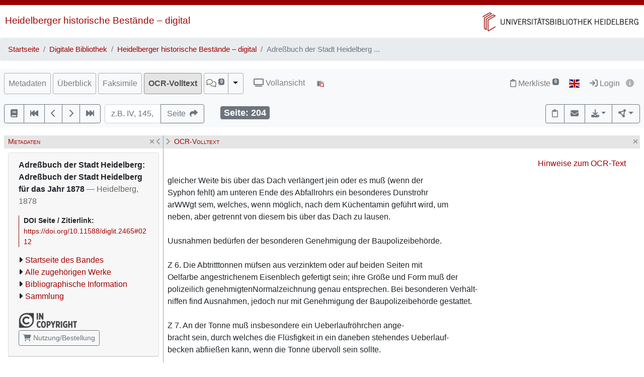

--- FILE ---
content_type: text/html; charset=utf-8
request_url: https://digi.ub.uni-heidelberg.de/diglit/AdressbuchHD1878/0212/text_ocr
body_size: 11250
content:




<!DOCTYPE html>
<html lang="de" > <!-- debug:  -->
<head>
  <meta charset="UTF-8">
  <title>Adreßbuch der Stadt Heidelberg: Adreßbuch der Stadt Heidelberg für das Jahr 1878 (Heidelberg, 1878)</title>
  <meta name="viewport" content="width=device-width, initial-scale=1, shrink-to-fit=no">
  <link rel="canonical" href="https://digi.ub.uni-heidelberg.de/diglit/AdressbuchHD1878/0212">
  <meta name="description" content=": Adreßbuch der Stadt Heidelberg: Adreßbuch der Stadt Heidelberg für das Jahr 1878; Universitätsbibliothek Heidelberg">
  <meta name="robots" content="index">
  <meta name="robots" content="follow">
  <meta name="revisit-after" content="3 months">
  <meta name="rating" content="General">
  <link rel="SHORTCUT ICON" href="/favicon.ico" type="image/x-icon">
  <meta http-equiv="Content-Style-Type" content="text/css">
  <meta http-equiv="Content-Script-Type" content="text/javascript">
  <script src="//www.ub.uni-heidelberg.de/cdn/jquery/3.7.1/jquery.min.js"></script>
  <link href="//www.ub.uni-heidelberg.de/cdn/bootstrap/4.5.3/css/bootstrap.min.css" rel="stylesheet"/>
  <link href="//www.ub.uni-heidelberg.de/cdn/font-awesome/6.5.2/css/all.min.css" rel="stylesheet"/>
  <link href="//www.ub.uni-heidelberg.de/cdn/flag-icon/1.0.0/flag-icon.css" rel="stylesheet"/>
  <link rel="stylesheet" href="//www.ub.uni-heidelberg.de/cdn/owl-carousel/2.2.1/assets/owl.carousel.min.css">
  <link rel="stylesheet" href="//www.ub.uni-heidelberg.de/cdn/owl-carousel/2.2.1/assets/owl.theme.default.min.css">
  <link rel="stylesheet" href="/diglit_pub/css/ubhd3.min.css">
  <link rel="stylesheet" href="/diglit_pub/css/tei.min.css">

  <script src="//www.ub.uni-heidelberg.de/cdn/semtonotes/0.2.6/semtonotes.js"></script>
  <link rel="stylesheet" href="//www.ub.uni-heidelberg.de/cdn/heiImageViewer/heiImageViewer.css">
  <script src="//www.ub.uni-heidelberg.de/cdn/heiImageViewer/heiImageViewer.iife.js"></script>

  <script>
    window._digiCurrentView = 'VIEW_PROJECT_PAGE';
    $(function() {
      const allTabs = [];allTabs.push('info');allTabs.push('thumbs');allTabs.push('image');allTabs.push('scroll');allTabs.push('text_ocr');
      const projectname = 'AdressbuchHD1878'
      const pagename = '0212'
      const pageInfo = {"img_max_url":"https://digi.ub.uni-heidelberg.de/diglitData/image/AdressbuchHD1878/4/204.jpg","label":"","img_zoomst_median":"[{width:907, height:1536}]","ocr_url":"https://digi.ub.uni-heidelberg.de/cgi-bin/get_ocr.cgi?src=AdressbuchHD1878%2F204","img_zoomst":[{"width":884,"ydpi":203,"xdpi":203,"url":"https://digi.ub.uni-heidelberg.de/diglitData/image/AdressbuchHD1878/1/204.jpg","height":1519},{"ydpi":255,"width":1113,"xdpi":255,"url":"https://digi.ub.uni-heidelberg.de/diglitData/image/AdressbuchHD1878/2/204.jpg","height":1912},{"xdpi":321,"ydpi":321,"width":1400,"height":2406,"url":"https://digi.ub.uni-heidelberg.de/diglitData/image/AdressbuchHD1878/3/204.jpg"},{"xdpi":404,"ydpi":404,"width":1762,"height":3027,"url":"https://digi.ub.uni-heidelberg.de/diglitData/image/AdressbuchHD1878/4/204.jpg"}],"img_xdpi":203,"img_ydpi":203,"log":"204","img_print_height":212,"persUrl":"https://digi.ub.uni-heidelberg.de/diglit/AdressbuchHD1878/0212","img_width":"884","img_url":"https://digi.ub.uni-heidelberg.de/diglitData/image/AdressbuchHD1878/1/204.jpg","img_height":"1519","img_min_url":"https://digi.ub.uni-heidelberg.de/diglitData/image/AdressbuchHD1878/1/204.jpg","img_size":"width=\"884\" height=\"1519\"","img_print_width":123.37590520079}
      const sid = 'ed5040addc8404f1ee17b8c90ed14d42'
      const {protocol, hostname, pathname} = window.location
      const opts = {
        $el: 'html',
        canvasTheme: {
          colorScheme: {
            
          }
        },
        api: {
          endpoint: `${protocol}//${hostname}/diglit/`,
          endpointLogin: `https://digi.ub.uni-heidelberg.de/cgi-bin/login?sid=${sid}`,
          endpointAnno: 'https://anno.ub.uni-heidelberg.de/',
          endpointEditionen: 'https://digi.ub.uni-heidelberg.de/editionService',
          hostname: 'digi.ub.uni-heidelberg.de',
          pathname: 'diglit',
          sid,
        },
        tei: {
          refhighlight: null,
          target: 'diglit|sammlung4|AdressbuchHD1878|0212|204'
        },
        hasTei: false,
        allTabs,
        searchText: "",
        projectname,
        phy_page: '212',
        pagename,
        loginId: '',
        annoCollection: 'diglit',
        annoRegisterUrl: 'https://www.ub.uni-heidelberg.de/Englisch/service/annotationsrechte-account.html',
        annoRequestUrl: 'https://anno.ub.uni-heidelberg.de/annotationsrechte-bestellung.html',
        purlId: '',
        pageTexts: {},
        quirestruct: [],
        ocrZones: [],
        bookmarks: {},
        projectAndPage: 'AdressbuchHD1878_0212',
        resolutions: pageInfo.img_zoomst,
        urn: 'https://www.ub.uni-heidelberg.de/helios/kataloge/urn.html?urn=urn:nbn:de:bsz:16-diglit-24658',
        doi: '10.11588/diglit.2465',
        digiMeta: {"projecturl":"https://www.ub.uni-heidelberg.de/helios/digi/hdadressbuch.html","link_001_show":"","link_001_type":"predecessor","distribution_place":"","link_001_label":"Vorgänger: Adreß-Kalender der Stadt Heidelberg: Adreß=Kalender der Stadt Heidelberg für 1852","projectname":"AdressbuchHD1878","url_firstpage":"https://digi.ub.uni-heidelberg.de/diglit/AdressbuchHD1878/0001","biblio":"Adreßbuch der Stadt Heidelberg für das Jahr 1878","firstpage":"1","sammlung":"4","links_enum":[null,{"blank":"","type":"predecessor","show":"","id":"link_001","label":"Vorgänger: Adreß-Kalender der Stadt Heidelberg: Adreß=Kalender der Stadt Heidelberg für 1852","url":"https://doi.org/10.11588/diglit.2452"}],"kxp_ppn":"372544223","subjects":"Heidelberg ; Geschichte 1854-1855 / Heidelberg ; Geschichte 1878-1917","separator":", ","author_editor_html":"","author_editor":"","max_zoom":"4","__url_dedup":{"vorgänger adreß kalender der stadt heidelberg adreß kalender der stadt heidelberg für 1852\thttps://doi.org/10.11588/diglit.2452":1},"abstract_html":null,"no_pdfdownload":0,"has_ocr":"text/phy_coord","subjects_html":"<ul><li>Heidelberg<a href='http://d-nb.info/gnd/4023996-2' target='_blank' class='ibutton'><i class='fa fa-info-circle' style='font-size: 12px;'></i></a> ; Geschichte 1854-1855</li><li>Heidelberg<a href='http://d-nb.info/gnd/4023996-2' target='_blank' class='ibutton'><i class='fa fa-info-circle' style='font-size: 12px;'></i></a> ; Geschichte 1878-1917</li></ul>","ga_type":"periodical","shelf_number":"Heidelberg, Universitätsbibliothek Heidelberg","urn":"urn:nbn:de:bsz:16-diglit-24658","download_size_large":"496 MB","no_ruler":1,"language":"Deutsch","layout_template":"druck","physicalDescription":{"form":{"size":"","material":""},"digitalOrigin":"reformatted digital","extent":""},"signatur":"Heidelberg, Universitätsbibliothek Heidelberg","publ_date":"1878","reading_direction_code":"ltr","publ_place":"Heidelberg","has_annotations":0,"links":[{"url":"https://www.ub.uni-heidelberg.de/helios/digi/hdadressbuch.html","label":"https://www.ub.uni-heidelberg.de/helios/digi/hdadressbuch.html"}],"projecturl_label":"Sammlung","download_size":"165 MB","title":"Adreßbuch der Stadt Heidelberg für das Jahr 1878","no_oai":0,"url":"https://digi.ub.uni-heidelberg.de/diglit/AdressbuchHD1878?sid=ed5040addc8404f1ee17b8c90ed14d42","link_001_blank":"","new_edition":"","lastpage":"276","publ_place_date":"Heidelberg, 1878","link_001_url":"https://doi.org/10.11588/diglit.2452","edition":"","type":"volume","annotations_disabled":null,"doi":"10.11588/diglit.2465","digitization":"Universitätsbibliothek Heidelberg"},
        enableRuler: false,
      }

      window.app = new DigiProjectPage(opts)
      window.app.init()
    })
  </script>

</head>
<body data-project="AdressbuchHD1878" data-collection="4">
<span class="Z3988" title=""></span>



    <div class="container-fluid p-0">
      <div class="row no-gutters d-print-none">
         <div class="col-12 rotstreif">
         </div>
      </div>
      <div class="row no-gutters">
        <div id="headerbild-links" class="col-12 col-md-6"><div><a href="https://www.ub.uni-heidelberg.de/helios/digi/digilit.html">Heidelberger historische Bestände&nbsp;&ndash; digital</a></div></div>
	<div id="headerbild-rechts" class="col-12 col-md-6"><div><a href="https://www.ub.uni-heidelberg.de"><img class="d-lg-none" alt="Universitätsbibliothek Heidelberg" src="/diglit_pub/header_ub_hd_klein_schmal.png"><img class="d-none d-lg-inline" alt="Universitätsbibliothek Heidelberg" src="/diglit_pub/header_ub_hd_klein.gif"></a></div></div>
      </div>
    </div>
        <div class="container-fluid p-0">
      <nav aria-label="breadcrumb">
        <ol class="breadcrumb">
          <li class="breadcrumb-item"><a href="https://www.ub.uni-heidelberg.de">Startseite</a></li>
          <li class="breadcrumb-item"><a href="https://www.ub.uni-heidelberg.de/helios/Welcome.html">Digitale Bibliothek</a></li>
          
          <li class="breadcrumb-item"><a href="https://www.ub.uni-heidelberg.de/helios/digi/digilit.html">Heidelberger historische Bestände – digital</a></li>
          
          <li class="breadcrumb-item active" aria-current="page">Adreßbuch der Stadt Heidelberg ...</li>
       </ol>
      </nav>
    </div>
    


    <div class="sticky-top">
      <nav class="navbar navbar-expand-lg navbar-light bg-light p-2">
        <span class="navbar-brand d-lg-none"><!----></span>
        <button class="navbar-toggler" type="button" data-toggle="collapse" data-target="#menuContent" aria-controls="menuContent" aria-expanded="false" aria-label="Toggle navigation">
          <span class="navbar-toggler-icon"></span>
        </button>

        <div class="collapse navbar-collapse flex-row flex-wrap ml-lg-0 ml-2" id="menuContent">
          
          <ul class="navbar-nav mr-auto dwork-cols">
            
            <li class="nav-item pl-1 pl-lg-0 mr-1">
              <a class="col-switch nav-link" href="#col_info">Metadaten</a>
            </li>
            
            <li class="nav-item pl-1 pl-lg-0 mr-1">
              <a class="col-switch nav-link" href="#col_thumbs">Überblick</a>
            </li>
            
            <li class="nav-item pl-1 pl-lg-0 mr-1">
              <a class="col-switch nav-link" href="#col_image">Faksimile</a>
            </li>
            
            <li class="nav-item pl-1 pl-lg-0 active mr-1">
              <a class="col-switch nav-link" href="#col_text_ocr">OCR-Volltext</a>
            </li>
            
            <li class="nav-item mr-1 pl-1 pl-lg-0">
              <div class="btn-group d-flex">
                <a class="nav-link pl-sm-1 flex-grow-1" href="#col_anno" title="Annotationen"><span style="white-space: nowrap;"><span class="fa-regular fa-comments"></span> <sup><span class="badge annoNumber"></span></sup></span></a>
                <button type="button" class="btn btn-light dropdown-toggle dropdown-toggle-split justify-content-end flex-grow-0" data-toggle="dropdown" aria-haspopup="true" aria-expanded="false" style="border-left: 1px solid #A0A0A0;"><span class="sr-only">Toggle Dropdown</span></button>
                <div class="anno-dropdown dropdown-menu">
                  <h6 class="dropdown-header">Bildbezüge anzeigen</h6>
                  <span data-value="0" class="dropdown-item">Immer</span>
                  <span data-value="1" class="dropdown-item">Standard</span>
                  <span data-value="2" class="dropdown-item">Nie</span>
                </div>
              </div>
            </li>
            
            <li class="nav-item ml-0 ml-lg-2 ubhd3-link-vollansicht">
              <a class="nav-link" href="/diglit/AdressbuchHD1878/0212/scroll"><span class="fa fa-tv"></span> Vollansicht</a>
            </li>
            
            <li class="nav-item ml-0 ml-lg-2 ubhd3-link-dfgviewer">
              <a href="https://dfg-viewer.de/v1/?set%5Bmets%5D=https%3A%2F%2Fdigi.ub.uni-heidelberg.de%2Fdiglit%2FAdressbuchHD1878%2Fmets&amp;set%5Bimage%5D=212" class="nav-link" title="Anzeige im DFG-Viewer"><img src="/diglit_pub/ubhd_dfgviewer.png" alt="Anzeige im DFG-Viewer"></span></a>
            </li>
          </ul>
          

          

          <ul class="navbar-nav ml-auto">
            
            <li class="nav-item">
              <a class="nav-link" href="/diglit/leuchtpult?sid=ed5040addc8404f1ee17b8c90ed14d42" title="Zur Merkliste"><span class="fa-regular fa-clipboard"></span> Merkliste<span style="white-space: nowrap;"> <sup><span class="badge badge-secondary bookmarkCount">0</span></sup></span></a>
            </li>
            
            
            <li id="langswitch" class="nav-item pl-0 mr-1 ml-lg-1">
              <a class="nav-link" href="https://digi.ub.uni-heidelberg.de/diglit/AdressbuchHD1878/0212?ui_lang=eng" title="English"><span class="flag-icon flag-icon-gb"></span></a>
            </li>
            
            <li class="nav-item mr-1">
            
              <a class="nav-link d-inline-block" href="https://digi.ub.uni-heidelberg.de/cgi-bin/login?sid=ed5040addc8404f1ee17b8c90ed14d42" title="Login"><span class="fa fa-sign-in"></span> Login</a>
            
              <a id="logininfo" class="nav-link d-inline-block pl-0" href="#"><span class="fa fa-info-circle"></span></a>
            </li>
          </ul>
        </div>
      </nav>

      
      <nav class="navbar navbar-light bg-light p-2 d-print-none">
        <ul class="navbar-nav flex-row flex-wrap"><!-- TIPP: flex-row und flex-wrap, wenn nicht in navbar-expand -->
          <li class="nav-item mr-2 mt-1">
            <div class="btn-group" role="group">
              <a href="https://digi.ub.uni-heidelberg.de/diglit/AdressbuchHD1878" type="button" class="btn btn-outline-secondary" title="Startseite des Bandes"><span class="fa fa-book"></span></a>
              <a href="https://digi.ub.uni-heidelberg.de/diglit/AdressbuchHD1878/0001" title="Zur ersten Seite" type="button" class="btn btn-outline-secondary"><span class="fa fa-fast-backward"></span></a>
              <a href="https://digi.ub.uni-heidelberg.de/diglit/AdressbuchHD1878/0211" title="eine Seite zurück" type="button" class="btn btn-outline-secondary"><span class="fa fa-chevron-left"></span></a>
              <a href="https://digi.ub.uni-heidelberg.de/diglit/AdressbuchHD1878/0213" title="eine Seite vor" type="button" class="btn btn-outline-secondary"><span class="fa fa-chevron-right"></span></a>
              <a href="https://digi.ub.uni-heidelberg.de/diglit/AdressbuchHD1878/0276" title="Zur letzten Seite" type="button" class="btn btn-outline-secondary"><span class="fa fa-fast-forward"></span></a>
            </div>
          </li>
        </ul>

        <form class="form-inline">
          <div class="input-group mr-2 mt-1">
            <input type="text" style="width: 7em;" name="page_query" value="" class="form-control" placeholder="z.B. IV, 145, xii
            ">
            <input name="navmode" type="hidden" value="struct">
            <input name="action" type="hidden" value="pagesearch">
            <div class="input-group-append">
              <button type="submit" class="btn btn-outline-secondary" title="Seite"><span class="d-none d-lg-inline">Seite&nbsp;&nbsp;</span><span class="fa fa-share"></span></button>
            </div>
          </div>
        </form>

        <ul class="navbar-nav flex-row flex-wrap"><!-- TIPP: flex-row und flex-wrap, wenn nicht in navbar-expand -->
          <li class="navbar-text ml-4">
            <div class="badge badge-secondary page-number-badge" style="font-size: 110%;"><span class="d-none d-lg-inline">Seite: </span><span class="page-number-num">204</span></div>
          </li>
          
        </ul>

        <ul class="navbar-nav flex-row flex-wrap ml-auto"><!-- TIPP: flex-row und flex-wrap, wenn nicht in navbar-expand -->
          <li class="nav-item mt-1">
            <div class="btn-group" role="group">
              <button type="button" class="btn btn-outline-secondary lpbutton" title="In Merkliste aufnehmen/Aus Merkliste entfernen"><span class="fa-regular fa-clipboard"></span></button>
              
              <button type="button" class="btn btn-outline-secondary" title="Feedback" onclick="$('#email').modal()"><span class="fa fa-envelope"></span></button>
              
              
              <div class="btn-group d-print-none">
                <button class="btn btn-outline-secondary dropdown-toggle" type="button" id="dropdownExport" data-toggle="dropdown" title="Download" aria-haspopup="true" aria-expanded="false"><span class="fa fa-download"></span></button>
	        <div class="dropdown-menu dropdown-menu-right" aria-labelledby="dropdownExport" style="position: absolute;"><!-- TIPP: position: absolute, wenn nicht in navbar-expand -->
                
                  <h6 class="dropdown-header">Download Band</h6>
                  
                  <a class="dropdown-item" tabindex="-1" href="https://digi.ub.uni-heidelberg.de/diglit/AdressbuchHD1878/download.pdf"><span class="fa-regular fa-file-pdf"></span> normal, 165 MB</a>
                  <a class="dropdown-item" tabindex="-1" href="https://digi.ub.uni-heidelberg.de/diglit/AdressbuchHD1878/download-zoom4.pdf"><span class="fa-regular fa-file-pdf"></span> groß, 496 MB</a>
                  
                  <div class="dropdown-divider"></div>

                  

  
    
  
    
  
    
  
    
  
    
  
    
  
    
  
    
  
    
  
    
  
    
  
    
  
    
  
    
  
    
  
    
      
        <h6 class="dropdown-header">Download Kapitel</h6>
        <a class="dropdown-item" href="https://digi.ub.uni-heidelberg.de/diglit/AdressbuchHD1878/download-207-213.pdf" tabindex="-1"><span class="fa-regular fa-file-pdf"></span> Seite 207-213, PDF</a>
        <div class="dropdown-divider"></div>
      
      
    
  
    
  
    
  
    
  
    
  
    
  



                
                  <h6 class="dropdown-header">Download Seite</h6>
                  <a class="dropdown-item" tabindex="-1" href="https://digi.ub.uni-heidelberg.de/diglit/AdressbuchHD1878/0212?action=pagePrint"><span class="fa-regular fa-file-pdf"></span>&nbsp;&nbsp;PDF</a>
                  <a class="dropdown-item" tabindex="-1" href="https://digi.ub.uni-heidelberg.de/diglitData/image/AdressbuchHD1878/4/204.jpg" download="AdressbuchHD1878_0212.jpg"><span class="fa-regular fa-file-image"></span>&nbsp;&nbsp;JPEG</a>
                  <div class="dropdown-divider"></div>
                  <h6 class="dropdown-header">Drucken</h6>
                  <a class="dropdown-item" tabindex="-1" href="javascript:if(window.print)window.print()"><span class="fa fa-print"></span>&nbsp;&nbsp;Seite drucken</a>
                </div>
              </div>
              
              <div class="btn-group d-print-none">
                <button class="btn btn-outline-secondary dropdown-toggle" type="button" id="dropdownConnect" data-toggle="dropdown" title="Exportieren/Nachnutzen" aria-haspopup="true" aria-expanded="false"><span class="fa-solid fa-circle-nodes"></span></button>
                <div class="dropdown-menu dropdown-menu-right" aria-labelledby="dropdownConnect" style="position: absolute;"><!-- TIPP: position: absolute, wenn nicht in navbar-expand -->
                  <h6 class="dropdown-header">Metadaten</h6>
                  
                  <a class="dropdown-item" tabindex="-1" href="https://digi.ub.uni-heidelberg.de/cgi-bin/digioai.cgi?verb=GetRecord&metadataPrefix=oai_dc&identifier=oai:digi.ub.uni-heidelberg.de:2465" target="_blank">Dublin Core</a>
                  
                  <a class="dropdown-item" tabindex="-1" href="https://digi.ub.uni-heidelberg.de/diglit/AdressbuchHD1878/mets" target="_blank">METS</a>
                  
                  <a class="dropdown-item" tabindex="-1" href="https://katalog.ub.uni-heidelberg.de/cgi-bin/search.cgi?query=si:372544223+-(teil:ezblf)&amp;pos=1">Bibliographische Information / OPAC</a>
                  
                  
                  <div class="dropdown-divider"></div>
                  <h6 class="dropdown-header iiif-manifest-links"><img src="/diglit_pub/iiif_logo.png" style="height: 20px;"> IIIF Band <a href="https://iiif.io/" target="_blank" title="IIIF Standard"><span class="fa fa-circle-info"></span></a></h6>
                  <a class="dropdown-item iiif-manifest-url iiif-manifest-url-v2" data-iiif-version="2.1" tabindex="-1" href="https://digi.ub.uni-heidelberg.de/diglit/iiif/AdressbuchHD1878/manifest" target="_blank">Manifest Version 2.1</a>
                  <a class="dropdown-item iiif-manifest-url iiif-manifest-url-v3" data-iiif-version="3.0" tabindex="-1" href="https://digi.ub.uni-heidelberg.de/diglit/iiif3/AdressbuchHD1878/manifest" target="_blank">Manifest Version 3.0</a>
                  
                  
                  <div class="dropdown-divider"></div>
                  <h6 class="dropdown-header"><span class="fa fa-font"></span> OCR Seite</h6>
                  <a class="dropdown-item" tabindex="-1" href="https://digi.ub.uni-heidelberg.de/cgi-bin/get_ocr.cgi?src=AdressbuchHD1878%2F204" target="_blank">Alto</a>
                  
                </div>
              </div>
            </div>
          </li>
        </ul>
          
      </nav>
      
    </div>

  



  <div class="container-fluid p-2 mt-2 ubhd3-page-main-container"><!-- Container Hauptinhalt/Anno -->
    <div class="row no-gutters">
      <div id="columns_content" class="col-12 col-lg-9 p-0"><!-- Hauptinhalt -->
        <div class="container-fluid page-content-container">
          <div class="row">
            <div id="column_info" class="content-column col-12 col-lg-3 p-0">
                    <div class="d-flex col-head">
        
        <div class="pl-1 d-none d-lg-block col-smaller-left"><a href="#col_info" title="Verkleinern"><span class="fa fa-chevron-right"></span></a></div>
	
        <div class="flex-fill ml-2" style="font-variant: small-caps;">Metadaten</div>
        <div class="pr-1 col-close"><a href="#col_info" title="Schließen"><span aria-hidden="true" class="fa fa-times"></span></a></div>
        <div class="pr-1 d-none d-lg-block col-smaller-right"><a href="#col_info" title="Verkleinern"><span class="fa fa-chevron-left"></span></a></div>
      </div>

              <div class="p-2">
                <!-- pres/ubhd2_page_links_top.tt.html -->
<!-- current_view = page -->

<div class="card metainfo">
  <div class="card-header">
    <p class="biblmeta">


<b>
Adreßbuch der Stadt Heidelberg: Adreßbuch der Stadt Heidelberg für das Jahr 1878
</b>
<span style="color:#666">&mdash; Heidelberg, 1878</span>

    </p>
    <div id="purlmodal" class="modal fade">
      <div class="modal-dialog">
        <div class="modal-content">
          <div class="modal-header">
            <h5 class="modal-title">Zitieren dieser Seite</h5>
            <button type="button" class="close" data-dismiss="modal"><span aria-hidden="true">&times;</span><span class="sr-only">Schließen</span></button>
          </div>
          <div class="modal-body">
            Bitte zitieren Sie diese Seite, indem Sie folgende Adresse (URL)/folgende DOI benutzen:
            <div class="purlmodalurl">https://doi.org/10.11588/diglit.2465#0212</div>
          </div>
          <div class="modal-footer">
            <button type="button" class="btn btn-primary" data-dismiss="modal">Schließen</button>
          </div>
        </div>
      </div>
    </div>
    <div class="purlcont">
      
        
  
  

      
        
  
  

      
        
  
  

      
        
  
  

      
        
  
  

      
        
  
  

      
        
  
  

      
        
  
  

      
        
  
  

      
        
  
  

      
        
  
  

      
        
  
  

      
        
  
  

      
        
  
  

      
        
  
  

      
        
  
  

      
        
  
  

      
        
  
  

      
        
  
  

      
        
  
  

      
        
  
  

      
      
      <span class="purlmodallink">DOI&nbsp;Seite&nbsp;/&nbsp;Zitierlink:</span><div class="purl">https://doi.org/10.11588/diglit.2465#0212</div>
      
    </div>





    <ul class="introlinks">

      <!-- 1. Startseite des Bandes -->
      <li><span class="fa fa-caret-right"></span><a href="https://digi.ub.uni-heidelberg.de/diglit/AdressbuchHD1878">Startseite des Bandes</a></li>



      <!-- 2. Alle zugehörigen Bände -->
      <li><span class="fa fa-caret-right"></span><a href="https://digi.ub.uni-heidelberg.de/diglit/hd_adressbuch">Alle zugehörigen Werke</a></li>



      <!-- 3. Bibliographische Information -->
      <li><span class="fa fa-caret-right"></span><a href="https://katalog.ub.uni-heidelberg.de/cgi-bin/search.cgi?query=si:372544223+-(teil:ezblf)&amp;pos=1">Bibliographische Information</a></li>









      <!-- 6. Sammlungsurl -->
      <li><span class="fa fa-caret-right"></span><a href="https://www.ub.uni-heidelberg.de/helios/digi/hdadressbuch.html">Sammlung</a></li>

    </ul>

    <div class="d-flex flex-row flex-wrap mb-2">
<img alt="Lizenz: In Copyright" title="Lizenz: In Copyright" src="https://digi.ub.uni-heidelberg.de/diglit_pub/lizenz/in_copyright.png" class="mr-1 mt-1">

      <a class="mr-1 mt-1 btn btn-sm btn-outline-secondary " href="https://www.ub.uni-heidelberg.de/helios/digi/nutzung/Welcome.html" class="btn btn-outline-secondary" role="button" style="white-space: nowrap;"><span class="fa fa-shopping-cart"></span> Nutzung/Bestellung</a>

    </div>
  </div>
</div>

                <div class="btn-toolbar d-block d-lg-none d-print-none" role="toolbar" style="margin-bottom: 10px;">
                  <button id="toctoggle" class="btn btn-default">
                    <span class="fa fa-caret-down"></span> Inhaltsverz. u. Volltextsuche
		  </button>
                </div>
                <div class="d-lg-block d-print-none" id="toc">
                  <!--<form method="get">
	<div class="input-group input-group-sm">
		<span class="input-group-prepend">
			<button class="btn btn-outline-secondary" style="width: 6em;" type="submit" title="Sprung zu Seite">Seite&nbsp;&nbsp;<span class="fa fa-share"></span></button>
		</span>
		<input name="page_query" type="text" value="" class="form-control" placeholder="z.B. IV, 145, xii">
		<input name="navmode" type="hidden" value="struct">
		<input name="action" type="hidden" value="pagesearch">
	</div>
</form>-->

        


<div style="clear:both"></div>


<div style="max-width: 25em;">
  <form id="adressbuchsuche_form" accept-charset="UTF-8">
    <strong>Suche im Adressbuch</strong>
    <input type="hidden" name="docname" value="AdressbuchHD1878">
    <div class="input-group">
      <div class="input-group-prepend">
        <button type="button" class="btn btn-outline-secondary dropdown-toggle" data-toggle="dropdown"><span class="fa fa-search"></span></button>
        <div class="dropdown-menu" role="menu">
          <a class="dropdown-item" onclick="adressbuchsuche('N')">Name</a>
          <a class="dropdown-item" onclick="adressbuchsuche('S')">Strasse</a>
          <a class="dropdown-item" onclick="adressbuchsuche('B')">Berufe, Handel, Gewerbe</a>
        </div>
      </div>
      <input class="form-control" type="text" name="name">
    </div>
  </form>
  <div style="float:right">
    <a href="https://digi.ub.uni-heidelberg.de/eingabebsp.html">Eingabebeispiele und -hinweise</a>
  </div>
  <div style="clear:both"></div>
</div>


        <br>

        <ul class="nav nav-tabs" role="tablist">
	
          <li class="nav-item"><a class="nav-link active" href="/diglit/AdressbuchHD1878/0212?navmode=struct">Inhalt</a></li>
	
          <li class="nav-item"><a class="nav-link" href="/diglit/AdressbuchHD1878/0212?navmode=fulltextsearch">Volltextsuche</a></li>
	
        </ul>

        <div id="navbox" class="navbox">
	
		

  <ul class="list-group struct_level0">
  
    <li class="list-group-item" data-type="title_page">
    
      <a href="https://digi.ub.uni-heidelberg.de/diglit/AdressbuchHD1878/0001">
        <span class="pages"></span> 
        Titelblatt <span class=pages>  </span>
      </a>
      
      
      
    </li>
  
    <li class="list-group-item" data-type="issue">
    
      <div style="display: table; width: 100%;"><div style="display: table-row"><div style="display: table-cell">
    
      <a href="https://digi.ub.uni-heidelberg.de/diglit/AdressbuchHD1878/0003">
        <span class="pages"></span> 
        Inhalt <span class=pages>  </span>
      </a>
      
      
      </div><div style="display: table-cell; width: 20px;">
        <a href="https://digi.ub.uni-heidelberg.de/diglit/AdressbuchHD1878/download-3-4.pdf"><span class="fa-regular fa-file-pdf"></span></a>
      </div></div></div>
      
      
    </li>
  
    <li class="list-group-item" data-type="inventory">
    
      <a href="https://digi.ub.uni-heidelberg.de/diglit/AdressbuchHD1878/0005">
        <span class="pages">1</span> 
        Verzeichniß der Haus=Eigenthümer und Haus=Bewohner <span class=pages>  </span>
      </a>
      
      
      
    </li>
  
    <li class="list-group-item" data-type="inventory">
    
      <a href="https://digi.ub.uni-heidelberg.de/diglit/AdressbuchHD1878/0089">
        <span class="pages">85</span> 
        Alphabet. Einwohner=Verzeichniß <span class=pages>  </span>
      </a>
      
      
      
    </li>
  
    <li class="list-group-item" data-type="inventory">
    
      <a href="https://digi.ub.uni-heidelberg.de/diglit/AdressbuchHD1878/0159">
        <span class="pages">151</span> 
        Verzeichniß der Einwohner nach ihren Berufsgeschäften <span class=pages>  </span>
      </a>
      
      
      
    </li>
  
    <li class="list-group-item" data-type="issue">
    
      <div style="display: table; width: 100%;"><div style="display: table-row"><div style="display: table-cell">
    
      <a href="https://digi.ub.uni-heidelberg.de/diglit/AdressbuchHD1878/0182">
        <span class="pages">174</span> 
        Großh. Bad. Staatsbehörden <span class=pages>  </span>
      </a>
      
      
      </div><div style="display: table-cell; width: 20px;">
        <a href="https://digi.ub.uni-heidelberg.de/diglit/AdressbuchHD1878/download-182-185.pdf"><span class="fa-regular fa-file-pdf"></span></a>
      </div></div></div>
      
      
    </li>
  
    <li class="list-group-item" data-type="issue">
    
      <div style="display: table; width: 100%;"><div style="display: table-row"><div style="display: table-cell">
    
      <a href="https://digi.ub.uni-heidelberg.de/diglit/AdressbuchHD1878/0186">
        <span class="pages">178</span> 
        Königliche Militärbehörde <span class=pages>  </span>
      </a>
      
      
      </div><div style="display: table-cell; width: 20px;">
        <a href="https://digi.ub.uni-heidelberg.de/diglit/AdressbuchHD1878/download-186-186.pdf"><span class="fa-regular fa-file-pdf"></span></a>
      </div></div></div>
      
      
    </li>
  
    <li class="list-group-item" data-type="issue">
    
      <div style="display: table; width: 100%;"><div style="display: table-row"><div style="display: table-cell">
    
      <a href="https://digi.ub.uni-heidelberg.de/diglit/AdressbuchHD1878/0187">
        <span class="pages">179</span> 
        Kaiserliches Postamt u. Telegraphen=Stelle, Kreisausschuß <span class=pages>  </span>
      </a>
      
      
      </div><div style="display: table-cell; width: 20px;">
        <a href="https://digi.ub.uni-heidelberg.de/diglit/AdressbuchHD1878/download-187-187.pdf"><span class="fa-regular fa-file-pdf"></span></a>
      </div></div></div>
      
      
    </li>
  
    <li class="list-group-item" data-type="issue">
    
      <div style="display: table; width: 100%;"><div style="display: table-row"><div style="display: table-cell">
    
      <a href="https://digi.ub.uni-heidelberg.de/diglit/AdressbuchHD1878/0188">
        <span class="pages">180</span> 
        Städtische Behörden <span class=pages>  </span>
      </a>
      
      
      </div><div style="display: table-cell; width: 20px;">
        <a href="https://digi.ub.uni-heidelberg.de/diglit/AdressbuchHD1878/download-188-191.pdf"><span class="fa-regular fa-file-pdf"></span></a>
      </div></div></div>
      
      
    </li>
  
    <li class="list-group-item" data-type="issue">
    
      <div style="display: table; width: 100%;"><div style="display: table-row"><div style="display: table-cell">
    
      <a href="https://digi.ub.uni-heidelberg.de/diglit/AdressbuchHD1878/0192">
        <span class="pages">184</span> 
        Kirchliche Behörden <span class=pages>  </span>
      </a>
      
      
      </div><div style="display: table-cell; width: 20px;">
        <a href="https://digi.ub.uni-heidelberg.de/diglit/AdressbuchHD1878/download-192-193.pdf"><span class="fa-regular fa-file-pdf"></span></a>
      </div></div></div>
      
      
    </li>
  
    <li class="list-group-item" data-type="issue">
    
      <div style="display: table; width: 100%;"><div style="display: table-row"><div style="display: table-cell">
    
      <a href="https://digi.ub.uni-heidelberg.de/diglit/AdressbuchHD1878/0194">
        <span class="pages">186</span> 
        Großh. Universität <span class=pages>  </span>
      </a>
      
      
      </div><div style="display: table-cell; width: 20px;">
        <a href="https://digi.ub.uni-heidelberg.de/diglit/AdressbuchHD1878/download-194-195.pdf"><span class="fa-regular fa-file-pdf"></span></a>
      </div></div></div>
      
      
    </li>
  
    <li class="list-group-item" data-type="issue">
    
      <div style="display: table; width: 100%;"><div style="display: table-row"><div style="display: table-cell">
    
      <a href="https://digi.ub.uni-heidelberg.de/diglit/AdressbuchHD1878/0196">
        <span class="pages">188</span> 
        Lehr= und Erziehungs=Anstalten <span class=pages>  </span>
      </a>
      
      
      </div><div style="display: table-cell; width: 20px;">
        <a href="https://digi.ub.uni-heidelberg.de/diglit/AdressbuchHD1878/download-196-197.pdf"><span class="fa-regular fa-file-pdf"></span></a>
      </div></div></div>
      
      
    </li>
  
    <li class="list-group-item" data-type="issue">
    
      <div style="display: table; width: 100%;"><div style="display: table-row"><div style="display: table-cell">
    
      <a href="https://digi.ub.uni-heidelberg.de/diglit/AdressbuchHD1878/0198">
        <span class="pages">190</span> 
        Anstalten und Vereine <span class=pages>  </span>
      </a>
      
      
      </div><div style="display: table-cell; width: 20px;">
        <a href="https://digi.ub.uni-heidelberg.de/diglit/AdressbuchHD1878/download-198-203.pdf"><span class="fa-regular fa-file-pdf"></span></a>
      </div></div></div>
      
      
    </li>
  
    <li class="list-group-item" data-type="issue">
    
      <div style="display: table; width: 100%;"><div style="display: table-row"><div style="display: table-cell">
    
      <a href="https://digi.ub.uni-heidelberg.de/diglit/AdressbuchHD1878/0204">
        <span class="pages">196</span> 
        Fahr= und Fußboten=Gelegenheiten <span class=pages>  </span>
      </a>
      
      
      </div><div style="display: table-cell; width: 20px;">
        <a href="https://digi.ub.uni-heidelberg.de/diglit/AdressbuchHD1878/download-204-204.pdf"><span class="fa-regular fa-file-pdf"></span></a>
      </div></div></div>
      
      
    </li>
  
    <li class="list-group-item" data-type="issue">
    
      <div style="display: table; width: 100%;"><div style="display: table-row"><div style="display: table-cell">
    
      <a href="https://digi.ub.uni-heidelberg.de/diglit/AdressbuchHD1878/0205">
        <span class="pages">197</span> 
        Ortspolizeiliche Vorschriften, Ordnungs= und Sicherheits=Polizei <span class=pages>  </span>
      </a>
      
      
      </div><div style="display: table-cell; width: 20px;">
        <a href="https://digi.ub.uni-heidelberg.de/diglit/AdressbuchHD1878/download-205-206.pdf"><span class="fa-regular fa-file-pdf"></span></a>
      </div></div></div>
      
      
    </li>
  
    <li class="list-group-item active" data-type="issue">
    
      <div style="display: table; width: 100%;"><div style="display: table-row"><div style="display: table-cell">
    
      <a href="https://digi.ub.uni-heidelberg.de/diglit/AdressbuchHD1878/0207" class="active">
        <span class="pages">199</span> 
        Gesundheitspolizei <span class=pages>  </span>
      </a>
      
      
      </div><div style="display: table-cell; width: 20px;">
        <a href="https://digi.ub.uni-heidelberg.de/diglit/AdressbuchHD1878/download-207-213.pdf" class="active"><span class="fa-regular fa-file-pdf"></span></a>
      </div></div></div>
      
      
    </li>
  
    <li class="list-group-item" data-type="issue">
    
      <div style="display: table; width: 100%;"><div style="display: table-row"><div style="display: table-cell">
    
      <a href="https://digi.ub.uni-heidelberg.de/diglit/AdressbuchHD1878/0214">
        <span class="pages">206</span> 
        Feuer= und Bau=Polizei <span class=pages>  </span>
      </a>
      
      
      </div><div style="display: table-cell; width: 20px;">
        <a href="https://digi.ub.uni-heidelberg.de/diglit/AdressbuchHD1878/download-214-214.pdf"><span class="fa-regular fa-file-pdf"></span></a>
      </div></div></div>
      
      
    </li>
  
    <li class="list-group-item" data-type="issue">
    
      <div style="display: table; width: 100%;"><div style="display: table-row"><div style="display: table-cell">
    
      <a href="https://digi.ub.uni-heidelberg.de/diglit/AdressbuchHD1878/0215">
        <span class="pages">207</span> 
        Straßenpolizei <span class=pages>  </span>
      </a>
      
      
      </div><div style="display: table-cell; width: 20px;">
        <a href="https://digi.ub.uni-heidelberg.de/diglit/AdressbuchHD1878/download-215-220.pdf"><span class="fa-regular fa-file-pdf"></span></a>
      </div></div></div>
      
      
    </li>
  
    <li class="list-group-item" data-type="issue">
    
      <div style="display: table; width: 100%;"><div style="display: table-row"><div style="display: table-cell">
    
      <a href="https://digi.ub.uni-heidelberg.de/diglit/AdressbuchHD1878/0221">
        <span class="pages">213</span> 
        Gewerbepolizei <span class=pages>  </span>
      </a>
      
      
      </div><div style="display: table-cell; width: 20px;">
        <a href="https://digi.ub.uni-heidelberg.de/diglit/AdressbuchHD1878/download-221-233.pdf"><span class="fa-regular fa-file-pdf"></span></a>
      </div></div></div>
      
      
    </li>
  
    <li class="list-group-item" data-type="issue">
    
      <div style="display: table; width: 100%;"><div style="display: table-row"><div style="display: table-cell">
    
      <a href="https://digi.ub.uni-heidelberg.de/diglit/AdressbuchHD1878/0234">
        <span class="pages">226</span> 
        Fluß= und Hafenpolizei <span class=pages>  </span>
      </a>
      
      
      </div><div style="display: table-cell; width: 20px;">
        <a href="https://digi.ub.uni-heidelberg.de/diglit/AdressbuchHD1878/download-234-238.pdf"><span class="fa-regular fa-file-pdf"></span></a>
      </div></div></div>
      
      
    </li>
  
    <li class="list-group-item" data-type="issue">
    
      <div style="display: table; width: 100%;"><div style="display: table-row"><div style="display: table-cell">
    
      <a href="https://digi.ub.uni-heidelberg.de/diglit/AdressbuchHD1878/0239">
        <span class="pages">231</span> 
        Den Ortsgebrauch beim Wohnungswechsel <span class=pages>  </span>
      </a>
      
      
      </div><div style="display: table-cell; width: 20px;">
        <a href="https://digi.ub.uni-heidelberg.de/diglit/AdressbuchHD1878/download-239-276.pdf"><span class="fa-regular fa-file-pdf"></span></a>
      </div></div></div>
      
      
    </li>
  
  </ul>



	

	

        </div><!-- navbox -->
        <div style="margin-top: 3em;">
          <a href="https://www.ub.uni-heidelberg.de/helios/digi/dwork.html"><img src="/diglit_pub/ubdwork.png" alt="DWork-Logo"></a> <!--<a href="https://www.ub.uni-heidelberg.de/allg/Mitarbeiter/it-kolleginnen.html" target="_blank"><img src="https://www.ub.uni-heidelberg.de/bilder/service/it-kolleginnen-gesucht.svg" style="height: 42px; margin-top: 11px; margin-left: 5px;"></a>-->
        </div>

                </div>
              </div>
	    </div>
	    
              
	    
              <div id="column_thumbs" class="content-column d-none col-0 col-lg-0 p-0">
        <div class="d-flex col-head">
        
        <div class="pl-1 d-none d-lg-block col-smaller-left"><a href="#col_thumbs" title="Verkleinern"><span class="fa fa-chevron-right"></span></a></div>
	
        <div class="flex-fill ml-2" style="font-variant: small-caps;">Überblick</div>
        <div class="pr-1 col-close"><a href="#col_thumbs" title="Schließen"><span aria-hidden="true" class="fa fa-times"></span></a></div>
        <div class="pr-1 d-none d-lg-block col-smaller-right"><a href="#col_thumbs" title="Verkleinern"><span class="fa fa-chevron-left"></span></a></div>
      </div>

  <div class="p-2">
    
    <div class="thumblist thumb-reading-direction-ltr"><span class="fa fa-spinner fa-spin" style="font-size: 200%;"></span></div>
    
  </div>
</div>

	    
              <div id="column_image" class="content-column d-none col-0 col-lg-0 p-0">
        <div class="d-flex col-head">
        
        <div class="pl-1 d-none d-lg-block col-smaller-left"><a href="#col_image" title="Verkleinern"><span class="fa fa-chevron-right"></span></a></div>
	
        <div class="flex-fill ml-2" style="font-variant: small-caps;">Faksimile</div>
        <div class="pr-1 col-close"><a href="#col_image" title="Schließen"><span aria-hidden="true" class="fa fa-times"></span></a></div>
        <div class="pr-1 d-none d-lg-block col-smaller-right"><a href="#col_image" title="Verkleinern"><span class="fa fa-chevron-left"></span></a></div>
      </div>

  <div class="p-2">
    
      
        
      
        
      
        
      
        
      
        
      
        
      
        
      
        
      
        
      
        
      
        
      
        
      
        
      
        
      
        
      
        
      
        
      
        
      
        
      
        
      
        
      
    <div class="massstab" id="massstab_AdressbuchHD1878_0212">
      <div>
        <div class="massstablabelhalb">0.5</div>
        <div class="massstablabel">1 cm</div>
        <div style="clear: both;"></div>
      </div>
      <div class="massstabs"></div>
      <div class="massstabw"></div>
      <div style="clear: both;"></div>
    </div>

    <div class="d-print-none" style="position: relative;">
      <div class="drawingCanvas" id="dC_AdressbuchHD1878_0212" style="position: relative; width: 100%; height: 300px; background-color: #F0F0F0;"></div>
    </div>
    <div id="printimg" class="d-none d-print-block">
      <img src="https://digi.ub.uni-heidelberg.de/diglitData/image/AdressbuchHD1878/1/204.jpg" data-src="https://digi.ub.uni-heidelberg.de/diglitData/image/AdressbuchHD1878/4/204.jpg" alt="facsimile">
    </div>
    
  </div>
</div>

	    
              <div id="column_scroll" class="content-column d-none col-0 col-lg-0 p-0">
        <div class="d-flex col-head">
        
        <div class="pl-1 d-none d-lg-block col-smaller-left"><a href="#col_scroll" title="Verkleinern"><span class="fa fa-chevron-right"></span></a></div>
	
        <div class="flex-fill ml-2" style="font-variant: small-caps;">Vollansicht</div>
        <div class="pr-1 col-close"><a href="#col_scroll" title="Schließen"><span aria-hidden="true" class="fa fa-times"></span></a></div>
        <div class="pr-1 d-none d-lg-block col-smaller-right"><a href="#col_scroll" title="Verkleinern"><span class="fa fa-chevron-left"></span></a></div>
      </div>

  <div class="p-2">
    
  </div>
</div>

	    
              <div id="column_text_ocr" class="content-column col-12 col-lg-9 p-0">
        <div class="d-flex col-head">
        
        <div class="pl-1 d-none d-lg-block col-smaller-left"><a href="#col_text_ocr" title="Verkleinern"><span class="fa fa-chevron-right"></span></a></div>
	
        <div class="flex-fill ml-2" style="font-variant: small-caps;">OCR-Volltext</div>
        <div class="pr-1 col-close"><a href="#col_text_ocr" title="Schließen"><span aria-hidden="true" class="fa fa-times"></span></a></div>
        <div class="pr-1 d-none d-lg-block col-smaller-right"><a href="#col_text_ocr" title="Verkleinern"><span class="fa fa-chevron-left"></span></a></div>
      </div>

  <div class="p-2">
    
      
        
    <div class="label" style="float:right; margin: 10px 20px 10px 0;"><a href="https://www.ub.uni-heidelberg.de/helios/digi/ocr.html" target="_blank">Hinweise zum OCR-Text</a></div>
    <div style="clear:both"></div>
          
        
        
          <div class="text_part">
          
            
            gleicher Weite bis über das Dach verlängert jein oder es muß (wenn der<br>

Syphon fehlt) am unteren Ende des Abfallrohrs ein besonderes Dunstrohr<br>

arWWgt sem, welches, wenn möglich, nach dem Küchentamin geführt wird, um<br>

neben, aber getrennt von diesem bis über das Dach zu lausen.<br>

<br>

Uusnahmen bedürfen der besonderen Genehmigung der Baupolizeibehörde.<br>

<br>

Z 6. Die Abtritttonnen müfsen aus verzinktem oder auf beiden Seiten mit<br>

Oelfarbe angestrichenem Eisenblech gefertigt sein; ihre Größe und Form muß der<br>

polizeilich genehmigtenNormalzeichnung genau entsprechen. Bei besonderen Verhält-<br>

niffen find Ausnahmen, jedoch nur mit Genehmigung der Baupolizeibehörde gestattet.<br>

<br>

Z 7. An der Tonne muß insbesondere ein Ueberlaufröhrchen ange-<br>

bracht sein, durch welches die Flüsfigkeit in ein daneben stehendes Ueberlauf-<br>

becken abfiießen kann, wenn die Tonne übervoll sein sollte.<br>

<br>

Damit keine Verstopfung des Röhrchens stattfinde, muß an der Tonne an<br>

der Stelle, wo das Röhrchen angeschraubt wird, ein Seiher angebracht sein.<br>

<br>

Z 8. Für jedes Haus müffen die nöthigen Wechseltonnen vorhan-<br>

den sein.<br>

<br>

K 9. An jeder Tonne muß die Straße und Nummer des Haufes, zu wel-<br>

chem fie gehört, deutlich mit Oelfarbe angestrichen sein.<br>

<br>

Z 10. Die Tonne muß an einem solchen Orte zum Gebrauche aufgestellt<br>

lein, daß fie keicht entfernt und mit der Wechseltonne oertauscht werden kann.<br>

Der Boden, auf welchem die Tonne steht, muß gut cementirt sein.<br>

<br>

tz 11. Wird als Tonnenraum die bisherige Abtrittgrube benützt, so ist<br>

diese sorgfältig zu räumen und zu reinigen, an zweckmäßiger Stelle eine kleine<br>

Stiege und anßerdem eine Vorrichtung (Rolle) anzubringen, welche die leichte<br>

Herausnahme der abzuführenden Tonne ermöglicht. Jn den Stockwerken, in.<br>

welchen fich kein SchüÜstein befindet, muß ein Ausgußbecken außerhalb des Ab-<br>

tritts angebracht sein, welches durch ein Rohr mit dem Straßenkanal oder der<br>

Straßenrinne in Verbindung steht.<br>

<br>

8 12. Jede neue Tonneneinrichtung muß vor der Benützung von dem<br>

hiefigen GesundheitSrathe, vertreten durch den Stadtbaumeister, besichtigt und<br>

genehmigt werden.<br>

<br>

8 13. Die Tonnen find, ehe eine Ueberfüllung eintritt, mit emer leeren,<br>

gut gereinigten Tonne zu wechseln. Die gefüllte Tonne ist mit einem gutfchließen-<br>

den Deckel zu verfehen und sosort abzuführen unb außerhalb der Stadt zu ver-<br>

bringen.<br>

<br>

8 14. Uebertretungen dieser Vorschrift werden gemäß 8 87a P.Str.-Ges.-B.<br>

&#39;mit Geld bis zu 60 Mark oder Haft bis zu 14 Tagen bestrast.<br>

<br>

Bemerkung.<br>

<br>

Die Abfuhr der Tonnen erfolgt feit mehreren Jahren durch den hiefigen<br>

Tonnenverein, welcher fich der Stadtgemeinde gegenüber verpfiichtet hat, die<br>

Tonnen gegen bestimmte, von den Hauseigenthümern zu entrichtende Gebühren,<br>

welche vom Stadtrathe und Bezirksamte geprüft werden, abholen und vor die<br>

Stadt verbringen zu laffen.<br>

<br>

L. Die Lntleerung -er Äbtrittgruben in hiesiger StM betr.<br>

<br>

Ortspolizeiliche Vorfchvift vom 15. August&quot;ls76.<br>

<br>

8 1. Die Entleerund der in der hiefigen Stadt bcstehenden Abtrittgruben<br>

darf nur m ittelst der stSdtlschen Saugpumpe geschehen und wird durch einen von<br>

der Stadtgemeinde beauftragten Unternehmer besorgt. .<br>

<br>

Jn einzelnen Fällen kann die Polizeibehörde Äusnahme gestatten.<br>

<br>

Z 2. Die Hauseigenthümer, bezw. deren Bevollmächtigte, sind verpfiichtet,<br>

die Abtrittgruben entleeren zu laffen, sobald solche über zwei Drittel angefüllt find.<br>

<br>

. Zu diesem Zwecke ist dem Unternehmer oder dem städtischen Baubureau gegen<br>

Bescheinigung Anzeige zu machen, worauf der Unternehmer die Entleerung binnen<br>

4 Tagen vorzunehmen hat.<br>

          
          </div>
        
      
    
  </div>
</div>

	    
	  </div>
	</div>
      </div><!-- Ende Spalte Hauptinhalt -->

      <div id="column_anno" class="col-12 col-lg-3 p-0" style="border-left: 2px solid #A0A0A0;"><!-- Annospalte -->
              <div class="d-flex col-head col-headanno">
        
        <div class="pl-1 d-none d-lg-block col-wider"><a href="#" title="Vergrößern"><span class="fa fa-chevron-left"></span></a></div>
	<div class="d-none d-lg-block col-smaller">&nbsp;<a href="#" title="Verkleinern"><span class="fa fa-chevron-right"></span></a></div>
	
        <div class="flex-fill ml-2" style="font-variant: small-caps;">Annotationen</div>
        <div class="pr-1 col-close"><a href="#col_anno" title="Schließen"><span aria-hidden="true" class="fa fa-times"></span></a></div>
        
      </div>

        <div style="overflow-y: scroll; height: 100vh;">
          
          <div id="annotationsblock"></div>
          
	</div>
      </div><!-- Ende Annospalte -->
    </div>
  </div>

  <div class="container-fluid">
    <div class="row">
      <div class="col-12">
      </div>
    </div>
  </div>

  <div id="email" class="modal fade">
    <div class="modal-dialog">
        <div class="modal-content">
            <div class="modal-header">
                <h5 class="modal-title">Feedback</h5>
                <button type="button" class="close" data-dismiss="modal"><span aria-hidden="true">&times;</span><span class="sr-only">Schließen</span></button>
            </div>
            <div class="modal-body">

                        <form action="" method="POST">

                            <p>Wir freuen uns über Ihre Fragen und Anregungen.</p>
                            <input type="hidden" name="feedback" value="1">
                            <input type="hidden" name="sid" value="ed5040addc8404f1ee17b8c90ed14d42">
                            <div class="form-group">
                                <label for="email_fromf">Absender</label>
                                <input class="form-control" placeholder="Wenn Antwort gewünscht, bitte Mailadresse eingeben." type="email" id="email_fromf" name="email_from" value="">
                                <div class="email_check"><textarea name="email_check"></textarea></div>
                            </div>
                            <div class="form-group">
                                <label for="email_subjectf">Feedback</label>
                                <textarea class="form-control" id="email_subjectf" name="email_subject"></textarea>
                            </div>
                            <div class="mail_error alert-danger p-1" style="display: none;"></div>
                            <div style="display: flex; gap: 10px; justify-content: space-between; align-items: center;">
                              <div class="mail_captcha p-1"></div>
                              <div class="input-group" style="width: 10em;">
                                <input id="email_captcha" type="text" class="form-control" placeholder="" aria-label="Captcha" name="email_captcha">
                                <div class="input-group-append"><button id="captcha" class="btn btn-outline-secondary"><span class="fa fa-refresh"></span></button></div>
                              </div>
                            </div>
                            <div class="captcha_hinweis">Um eine Nachricht verschicken zu können, tragen Sie bitte den angezeigten Kontrolltext in das Textfeld rechts ein.</div>
                            <div class="modal-footer">
                                <button type="button" class="btn btn-outline-secondary" data-dismiss="modal">Schließen</button>
                                <button id="sendmail" type="submit" class="btn btn-primary">Absenden</button>
                            </div>
                        </form>
            </div>
        </div>
    </div>
</div>


  <div class="container-fluid">
    <div class="row">
      <div class="col-6 offset-3" id="footer"><!-- Balken unten --></div>
    </div>
    <div class="row">
      <div class="col-12">
        <div id="footer-partnerlogos"><div class="row">
  <div id="footerbild" class="col-12">
  </div>
</div>
</div>
      </div>
    </div>
    <div class="row">
      <div class="col-12 copyright">Letzte Aktualisierung&nbsp;01.03.2024&nbsp;&nbsp; &copy;&nbsp;Universitätsbibliothek Heidelberg&nbsp;&nbsp;&nbsp;<a href="https://www.ub.uni-heidelberg.de/cgi-bin/mail.cgi?ub"><span class="fa fa-envelope"></span></a>&nbsp;&nbsp;<a href="https://www.ub.uni-heidelberg.de/wir/impressum.html">Impressum</a></div>
    </div><!-- row -->

  </div>


  <script src="//www.ub.uni-heidelberg.de/cdn/xrx-utils/latest/xrx-utils.js"></script>
  <script src="//www.ub.uni-heidelberg.de/cdn/popper/latest/popper.min.js"></script>
  <script src="//www.ub.uni-heidelberg.de/cdn/bootstrap/4.5.3/js/bootstrap.min.js"></script>
  <script src="//www.ub.uni-heidelberg.de/cdn/handlebars/latest/handlebars.min.js"></script>
  <script src="/diglit_pub/bundle.min.js"></script>
  <script>DigiLayout.init('ger')</script>




<!-- BEGIN anno-frontend-block -->
  <script src="//www.ub.uni-heidelberg.de/cdn/authorities-client/latest/authorities-client.js"></script>
  <script src="//www.ub.uni-heidelberg.de/cdn/xrx-vue/latest/xrx-vue.js"></script>
  <script src="//www.ub.uni-heidelberg.de/cdn/quill/1.3.7/quill.js"></script>
  <script src="//www.ub.uni-heidelberg.de/cdn/axios/0.19.2/axios.js"></script>
  <script src="//www.ub.uni-heidelberg.de/cdn/anno-frontend/latest/anno-frontend.prod.js"></script>
  <script src="//www.ub.uni-heidelberg.de/cdn/anno-frontend/latest/plugin.sanitize-html.js"></script>
<!-- ENDOF anno-frontend-block -->
<!-- BEGIN anno-snippets-block -->
  <script type="module" src="/diglit_pub/anno-snippet-zoneeditor.js"></script>
  <script type="module" src="/diglit_pub/anno-snippet-frontend.min.js"></script>
<!-- ENDOF anno-snippets-block -->


</body>
</html>



--- FILE ---
content_type: application/javascript
request_url: https://digi.ub.uni-heidelberg.de/diglit_pub/bundle.min.js
body_size: 85460
content:
!function(e,t){if("object"==typeof exports&&"object"==typeof module)module.exports=t();else if("function"==typeof define&&define.amd)define([],t);else{var i=t();for(var n in i)("object"==typeof exports?exports:e)[n]=i[n]}}("undefined"!=typeof self?self:this,function(){return function(e){var t={};function i(n){if(t[n])return t[n].exports;var a=t[n]={i:n,l:!1,exports:{}};return e[n].call(a.exports,a,a.exports,i),a.l=!0,a.exports}return i.m=e,i.c=t,i.d=function(e,t,n){i.o(e,t)||Object.defineProperty(e,t,{configurable:!1,enumerable:!0,get:n})},i.n=function(e){var t=e&&e.__esModule?function(){return e.default}:function(){return e};return i.d(t,"a",t),t},i.o=function(e,t){return Object.prototype.hasOwnProperty.call(e,t)},i.p="",i(i.s=22)}([function(e,t){const i=window.location.hash.includes("DEBUG"),n=Boolean;e.exports=i?{error:console.error.bind(console),log(...e){console.log(Date.now(),...e)},trace:console.trace.bind(console),warn:console.warn.bind(console)}:{error:n,log:n,trace:n,warn:n}},function(e,t,i){const{log:n}=i(0),a=new Set,s=$({});e.exports=class{static register(e){n(`Registered event '${e}'`),a.add(e)}static emit(e,...t){if(!a.has(e))throw new Error(`No such event registered: ${e}`);n(`Triggering '${e}'`,t),s.trigger(e,t)}static on(e,t){if(!a.has(e))throw new Error(`No such event registered: ${e}`);n(`Registering handler for '${e}'`,t),s.on(e,t)}static once(e,t){if(!a.has(e))throw new Error(`No such event registered: ${e}`);s.one(e,t)}}},function(e,t,i){const n={de:i(23),en:i(24)},a={en:"en",eng:"en",en_US:"en",ger:"de",de:"de",de_DE:"de"},s="de";function r(e,t){return e=a[e]||s,n[e]&&n[e][t]?n[e][t]:n[s]&&n[s][t]?n[s][t]:t}function o(e){return a[e]}let l=s;e.exports={defaultlang:s,langcode:a,get lang(){return l},set lang(e){l=o(e)},localizations:n,_l10n:r,l10n:e=>r(l,e),translate_langcode:e=>o(e)}},function(e,t,i){const n=i(2),{l10n:a}=n,{log:s}=i(0),r=i(1),o=i(5);r.register("resize"),r.register("popoverShown"),r.register("popoverHidden"),r.register("modalShown"),r.register("modalHidden"),r.register("tabShown"),r.register("teiMove"),r.register("toggleAnnoColumn"),r.register("annoColumnWider"),r.register("annoColumnSmaller"),r.register("columnChange"),e.exports=class e{static init(t){if(this._initRun)return void s("DigiLayout.init() already ran on ",this._initRun);if(!t)throw new Error('Must pass "lang" to DigiLayout.init()');n.lang=t,this.enableDisableColumnHandles(),this.tocToggleButton=$("#toctoggle"),this.toc=$("#toc"),this.content=$("#columns_content"),this.annoColumn=$("#column_anno"),this.tocToggleButton.on("click",()=>this.tocToggle());let i=o.getItem("session","leftcolumn_compactview_hidden");(void 0!==i&&"true"==i||$("#toc").hasClass("ft_active"))&&this.tocToggle(),"initial"===this.annoColumnStatus?this.hideAnnoColumn(!0):!0===this.annoColumnStatus?this.showAnnoColumn():this.hideAnnoColumn(),$(window).resize(()=>r.emit("resize")),$(window).on("hidden.bs.modal",(...e)=>r.emit("modalHidden",...e)),$(window).on("shown.bs.modal",(...e)=>r.emit("modalShown",...e)),$(window).on("shown.bs.tab",(...e)=>r.emit("tabShown",...e)),this.annoColumn.find(".col-wider").on("click",e=>{r.emit("annoColumnWider"),e.preventDefault()}),this.annoColumn.find(".col-smaller").on("click",e=>{r.emit("annoColumnSmaller"),e.preventDefault()});let l=null;r.on("popoverShown",(e,{target:t})=>{l&&l!==t&&$(l).popover("hide"),l=t}),r.on("popoverHidden",(e,{target:t})=>{l&&l===t&&(l=null)}),r.on("modalShown",e=>{$(".heiViewPurlURL").eq(0).click(e=>$(e.currentTarget).selectText()),$(".popover").popover("hide")}),r.on("tabShown",(e,{target:t})=>{$(t).hasClass("reg-tab")||$(".popover").popover("hide")}),r.on("teiMove",()=>{$(".popover").popover("hide")}),r.on("toggleAnnoColumn",()=>{if(s("toggleAnnoColumn",this.annoColumnShown),this.annoColumnShown)e.hideAnnoColumn();else{e.showAnnoColumn();let t=this.annoColumn.offset().top;t>300&&(t-=150,$("html, body").animate({scrollTop:t},0))}}),r.on("annoColumnWider",()=>{s("annoColumnWider",this.annoColumnShown,this.annoColumnWidth),this.annoColumnShown&&this.annoColumnWidth<10&&(this.annoColumnWidth++,this.changeAnnoColumnWidth())}),r.on("annoColumnSmaller",()=>{s("annoColumnSmaller",this.annoColumnShown,this.annoColumnWidth),this.annoColumnShown&&this.annoColumnWidth>1&&(this.annoColumnWidth--,this.changeAnnoColumnWidth())}),r.on("columnChange",()=>{this.enableDisableColumnHandles()}),this.popover({el:$("#logout"),title:a("Abmelden"),content:a("Abmeldehinweis"),placement:"left"}),this.popover({el:$("#logininfo"),title:a("Hinweis"),content:a("loginhinweis"),placement:"left"}),this._initRun=new Date}static get currentView(){if(window._digiCurrentView)return window._digiCurrentView;if(void 0!==window.pultstatus&&window.editionssicht)return"VIEW_EDITION";if(void 0!==window.pultstatus)return"VIEW_LIGHTBOX";if(window.projectname&&"0000"===window.pagename)return"VIEW_PROJECT_LANDING";if(window.projectname)return"VIEW_PROJECT_PAGE";throw new Error("Cannot determine application view state!")}static currentViewIs(...e){const t=this.currentView;return!!e.find(e=>t===e)}static spinner(e=!1){let t=e?'<div class="spinner"><span class="fa fa-spinner fa-spin" style="font-size: 150%;"></span></div>':'<span class="fa fa-spinner fa-spin spinner"></span>';return t}static popoverTitle(e){return`<span class="text-info">${e}</span>&nbsp;&nbsp;<span class="close">&times;</span>`}static popover({el:t,placement:i,content:n="no content",title:a="untitled popover",width:s=300,html:o=!0,container:l=($(t).parents(".egxml").length?$(t).parents(".egxml").eq(0):"body")}){let d=s;(i||(i=((e,t)=>{const i=document.documentElement.clientWidth,{width:n,left:a}=t.getBoundingClientRect();return a+n+d>i?"bottom":"right"})),o&&$(t).closest(".tei").length)&&(n=$(`<div class="tei" data-ed-norm="suppress" data-abbr="keep">${n}</div>`).get(0).outerHTML);$(t).popover({title:e.popoverTitle(a),content:n,placement:i,container:l,html:o,sanitizeFn:function(e){return e}}).on("hidden.bs.popover",(...e)=>r.emit("popoverHidden",...e)).on("shown.bs.popover",(...e)=>{$(".popover-title .close").off("click").on("click",()=>{$(".popover").popover("hide")}),$(".popover-header .close").off("click").on("click",()=>{$(".popover").popover("hide")}),"function"==typeof $(t).data("bs.popover").tip?$(t).data("bs.popover").tip().css("max-width",`${d}px`):$($(t).data("bs.popover").tip).css("max-width",`${d}px`),"function"==typeof $(t).data("bs.popover").tip?($(t).data("bs.popover").tip().find(".reg-further-gnd .card-body").hide(),$(t).data("bs.popover").tip().find(".reg-further-gnd .card-header").on("click",e=>{$(e.target).next().toggle()})):($($(t).data("bs.popover").tip).find(".reg-further-gnd .card-body").hide(),$($(t).data("bs.popover").tip).find(".reg-further-gnd .card-header").on("click",e=>{$(e.target).next().toggle()})),r.emit("popoverShown",...e)}),$(t).css("cursor","pointer")}static get annoColumnShown(){return this.annoColumn.is(":visible")}static get annoColumnStatus(){const e=o.getItem("session","annoColumnStatus");return void 0===e?"initial":"true"===e}static set annoColumnStatus(e){o.setItem("session","annoColumnStatus",e)}static get annoColumnWidth(){const e=o.getItem("session","annoColumnWidth");return void 0!==e&&$.isNumeric(e)&&!Math.floor(e)!=e?e:3}static set annoColumnWidth(e){o.setItem("session","annoColumnWidth",e)}static tocToggle(){s("tocToggle"),this.toc.is(":visible")?(this.toc.addClass("d-none"),this.tocToggleButton.find("span").removeClass("fa-caret-down"),this.tocToggleButton.find("span").addClass("fa-caret-right"),o.setItem("session","leftcolumn_compactview_hidden","true")):(this.toc.removeClass("d-none"),this.tocToggleButton.find("span").removeClass("fa-caret-right"),this.tocToggleButton.find("span").addClass("fa-caret-down"),o.setItem("session","leftcolumn_compactview_hidden","false"))}static showAnnoColumn(e){this.changeAnnoColumnWidth(),this.annoColumn.show(),$('a[href="#col_anno"]').addClass("active"),$('a[href="#col_anno"]').closest("li").addClass("active"),e||(this.annoColumnStatus=!0),r.emit("resize")}static hideAnnoColumn(e){this.annoColumn.hide(),this.content.removeClass("col-lg-9"),this.content.addClass("col-lg-12"),$('a[href="#col_anno"]').removeClass("active"),$('a[href="#col_anno"]').closest("li").removeClass("active"),e||(this.annoColumnStatus=!1),r.emit("resize")}static enableDisableColumnHandles(){$(".page-content-container > .row > div:visible .col-smaller-left").addClass("d-lg-block"),$(".page-content-container > .row > div:visible").eq(0).find(".col-smaller-left").removeClass("d-lg-block"),$(".page-content-container > .row > div:visible .col-smaller-right").addClass("d-lg-block"),$(".page-content-container > .row > div:visible").last().find(".col-smaller-right").removeClass("d-lg-block"),$(".page-content-container > .row > div.col-lg-1 .col-smaller-left").removeClass("d-lg-block"),$(".page-content-container > .row > div.col-lg-2 .col-smaller-left").removeClass("d-lg-block"),$(".page-content-container > .row > div.col-lg-1 .col-smaller-right").removeClass("d-lg-block"),$(".page-content-container > .row > div.col-lg-2 .col-smaller-right").removeClass("d-lg-block"),$(".col-headanno").find(".col-wider").addClass("d-lg-block"),this.annoColumnWidth>=10&&$(".col-headanno").find(".col-wider").removeClass("d-lg-block"),$(".col-headanno").find(".col-smaller").addClass("d-lg-block"),this.annoColumnWidth<=1&&$(".col-headanno").find(".col-smaller").removeClass("d-lg-block")}static changeAnnoColumnWidth(){this.annoColumn.removeClass(function(e,t){return(t.match(/(^|\s)col-lg-\S+/g)||[]).join(" ")}),this.content.removeClass(function(e,t){return(t.match(/(^|\s)col-lg-\S+/g)||[]).join(" ")}),this.annoColumn.addClass("col-lg-"+this.annoColumnWidth),this.content.addClass("col-lg-"+(12-this.annoColumnWidth)),this.enableDisableColumnHandles(),r.emit("resize")}static addTextSizeChangeEvents(){$("button.textSizeSmall span").html(a("klein")),$("button.textSizeMedium span").html(a("Standard")),$("button.textSizeLarge span").html(a("groß")),$(".textSizeMenuOptions .dropdown-header").html(a("Textgröße")),$(".textSizeMenu").attr("title",a("Textgröße")),$("button.textSizeSmall").off("click").on("click",()=>{$("body").attr("data-text-size","small"),$(".textSizeMenu span").removeClass("active"),$(".textSizeMenu .textSizeSmall").addClass("active"),$("button.textSizeOpt").removeClass("disabled"),$("button.textSizeSmall").addClass("disabled"),o.setItem("session","textSize","small")}),$("button.textSizeMedium").off("click").on("click",()=>{$("body").attr("data-text-size",""),$(".textSizeMenu span").removeClass("active"),$(".textSizeMenu .textSizeMedium").addClass("active"),$("button.textSizeOpt").removeClass("disabled"),$("button.textSizeMedium").addClass("disabled"),o.setItem("session","textSize","")}),$("button.textSizeLarge").off("click").on("click",()=>{$("body").attr("data-text-size","large"),$(".textSizeMenu span").removeClass("active"),$(".textSizeMenu .textSizeLarge").addClass("active"),$("button.textSizeOpt").removeClass("disabled"),$("button.textSizeLarge").addClass("disabled"),o.setItem("session","textSize","large")});let e=o.getItem("session","textSize");"small"==e?$("button.textSizeSmall").eq(0).trigger("click"):"large"==e&&$("button.textSizeLarge").eq(0).trigger("click")}}},function(e,t,i){const{l10n:n}=i(2);Handlebars&&Handlebars.registerHelper({translate:function(e){return n(e)},formatDate:function(e){let t;"string"==typeof e["@value"]?t=e["@value"]:"string"==typeof e&&(t=e);if("http://www.w3.org/2001/XMLSchema#date"===e["@type"]||"string"==typeof e){let e=new Date(t);return[e.getDate()+".",["Januar","Februar","März","April","Mai","Juni","Juli","August","September","Oktober","November","Dezember"][e.getMonth()],e.getFullYear()].join(" ")}if("http://www.w3.org/2001/XMLSchema#gYear"===e["@type"])return"-"===t.charAt(0)?parseInt(t.substring(1,5),10).toString()+" v. Chr.":parseInt(t.substring(0,4),10).toString()},ifCond:function(e,t,i,n){switch(t){case"==":return e==i?n.fn(this):n.inverse(this);case"===":return e===i?n.fn(this):n.inverse(this);case"!=":return e!=i?n.fn(this):n.inverse(this);case"!==":return e!==i?n.fn(this):n.inverse(this);case"<":return e<i?n.fn(this):n.inverse(this);case"<=":return e<=i?n.fn(this):n.inverse(this);case">":return e>i?n.fn(this):n.inverse(this);case">=":return e>=i?n.fn(this):n.inverse(this);case"&&":return e&&i?n.fn(this):n.inverse(this);case"||":return e||i?n.fn(this):n.inverse(this);default:return n.inverse(this)}},ifDefinedAll:function(...e){let t=e.pop(),i=!0;return e.forEach(e=>{i&&void 0===e&&(i=!1)}),i?t.fn(this):t.inverse(this)},ifDefinedAny:function(...e){let t=e.pop(),i=!1;return e.forEach(e=>{i||void 0!==e&&(i=!0)}),i?t.fn(this):t.inverse(this)},ifObject:function(e,t){return"object"==typeof e?t.fn(this):t.inverse(this)},ifArray:function(e,t){return $.isArray(e)?t.fn(this):t.inverse(this)}}),e.exports=class{static iso639_1_2(e){const t={en:"eng",de:"ger"};return e in t?t[e]:e}static toInt(e){return parseInt("string"==typeof e?e.replace(/[^0-9]/g,""):e)}static toFloat(e){return parseFloat("string"==typeof e?e.replace(".","").replace(/[^\x1b0-9]/g,"").replace("","."):e)}static encode_html(e){return String(e).replace(/&/g,"&amp;").replace(/</g,"&lt;").replace(/>/g,"&gt;").replace(/"/g,"&quot;").replace(/'/g,"&#39;")}static id_escape(e){let t=e.replace(/\./g,"\\.");return t.replace(/\:/g,"\\:")}static parse_target_attr(e){let t=[];if(void 0!==e){let i=(e=e.replace(/^ *#/,"")).split(/ +#/);for(let e=0;e<i.length;e++)if(i[e].startsWith("range")){let n=i[e].indexOf("("),a=i[e].indexOf(")");if(n>=0&&a>=0){let s=i[e].substring(n+1,a).split(",");for(let e=0;e<s.length;e+=2)t.push([s[e],s[e+1]])}}else i[e]&&t.push([i[e]])}return t}static areCookiesEnabled(){let e=window.navigator.cookieEnabled;if(!1===e)return!1;if(!document.cookie&&null===e){if(document.cookie="testcookie=1",!document.cookie)return!1;document.cookie="testcookie=; expires="+new Date(0).toUTCString()}return!0}static checkNested(e){for(var t=1;t<arguments.length;t++){if(!e.hasOwnProperty(arguments[t]))return!1;e=e[arguments[t]]}return!0}}},function(e,t){window.mockStorage={session:{},local:{}},e.exports=class{static get supported(){const e="TESTTEST";try{return localStorage.getItem(e),localStorage.setItem(e,e),localStorage.removeItem(e),sessionStorage.setItem(e,e),sessionStorage.getItem(e),sessionStorage.removeItem(e),!0}catch(e){return!1}}static getItem(e,t,i){let n;return(n=this.supported?this.supported?("local"===e?localStorage:sessionStorage).getItem(t):i:window.mockStorage[e][t])||(n=i),n}static setItem(e,t,i){if(this.supported)return("local"===e?localStorage:sessionStorage).setItem(t,i);window.mockStorage[e][t]="string"==typeof i?i:JSON.stringify(i)}}},function(e,t,i){const{log:n,error:a}=i(0),{l10n:s}=i(2),r=i(8),o=i(1),l=i(5),d=["$el","api","loginId","urn","doi","citation"],h={doi:"",urn:"",loginId:"",citation:{}};e.exports=class{constructor(e={}){d.forEach(t=>{if(void 0===e[t]){if(void 0===h[t])throw new Error(`Required prop '${t}' missing for DigiCommon`);e[t]=h[t]}}),n("new DigiCommon",e),Object.assign(this,e),this.$el=$(this.$el),this.api=new r(e.api),d.forEach(t=>delete e[t])}get lang(){return DigiL10n.lang}init(){$(".purlmodallink, .purl").on("click",()=>$("#purlmodal").modal()),$(".purlmodalurl").click(({target:e})=>$(e).selectText()),this.urn&&$(".urnmodallink, .urn").click(()=>{window.location.href=this.urn}),$(".edcitemodallink, .edcite").click(e=>{let t=$(e.delegateTarget).data("edition");void 0!==this.teiParts&&this.teiParts.forEach(e=>{e.getEdition()==t&&($("#edcitemodal_"+t).modal(),$("#edcitemodal_"+t+" .citation-formatted").attr("data-loaded")||(this instanceof DigiSynopsis?e.citation.getCitationSynopsis(void 0!==this.synopsis?this.synopsis:"default").then(e=>{$("#edcitemodal_"+t+" .citation-formatted").html(e)}).catch(a):this instanceof heiViewerMain||e.citation.getCitationPage(this.tei.target).then(e=>{$("#edcitemodal_"+t+" .citation-formatted").html(e)}).catch(a),$("#edcitemodal_"+t+" .citation-formatted").attr("data-loaded","yes")))})}),$(".edcitebox .close").click(e=>{let t=$(e.delegateTarget).data("edition");l.setItem("local","hidecit-"+t,1),$(e.delegateTarget).closest(".edcitebox").remove()}),$("#email").on("shown.bs.modal",()=>{this.captcha()}),$("#sendmail").click(e=>{let t=$(e.currentTarget).closest("form").get(0),i=$("#email");5!=$("#email_captcha").val().length?(i.find(".mail_error").html(s("Bitte tragen Sie einen gültigen Kontrolltext ein.")),i.find(".mail_error").show()):this.api.mail(this.projectname,void 0!==this.pagename&&"0000"!=this.pagename?this.pagename:"0001",t).then(e=>{i.find(".mail_error").html(""),i.find(".mail_error").hide(),i.modal("hide")}).catch(e=>{console.log("err",e),"403"==e?i.find(".mail_error").html(s("Bitte tragen Sie einen gültigen Kontrolltext ein.")):i.find(".mail_error").html(s("Es tut uns leid, aber es trat ein Problem beim Mailversand auf.")),i.find(".mail_error").show()}),event.preventDefault()}),$("#captcha").click(e=>{this.captcha(),event.preventDefault()}),$('a[href="#col_anno"]').on("click",e=>{o.emit("toggleAnnoColumn"),o.emit("mustRefetchTei"),e.preventDefault()}),$(".verse_search").on("submit",e=>{$(e.target).find(".verse_message").eq(0).hide(),$(e.target).find(".verse_message").eq(0).html("");let t=$(e.target).find("input[name='verse_edition']").eq(0).val(),i=$(e.target).find("select[name='verse_sigle']").eq(0).val(),n=$(e.target).find("input[name='verse_numbering']").eq(0).val(),a=$(e.target).find("input[name='verse_query']").eq(0).val();a?this.api.textpartSearch(t,i,"verse",a,n).then(i=>{void 0!==i.sourceDoc&&void 0!==i.sourceDoc.url&&null!=i.sourceDoc.url?(l.setItem("session","versehighlight-"+t,a),l.setItem("session","versehighlightnumbering-"+t,n),window.location.href=i.sourceDoc.url+"?verse_query="+encodeURI(a)+"&verse_numbering="+encodeURI(n)+"&verse_edition="+encodeURI(t)):($(e.target).find(".verse_message").eq(0).html(s("Vers nicht gefunden!")),$(e.target).find(".verse_message").eq(0).show())}):($(e.target).find(".verse_message").eq(0).html(s("Bitte geben Sie eine Versnummer ein.")),$(e.target).find(".verse_message").eq(0).show()),e.preventDefault()})}captcha(){this.api.captcha().then(e=>{$("#email").find(".mail_captcha").html(e)})}}},function(e,t,i){const{popover:n,spinner:a}=i(3),{id_escape:s,parse_target_attr:r,iso639_1_2:o}=i(4),l=i(1),{l10n:d}=i(2),h=i(14),c=i(5),{log:p,trace:g}=i(0),u=i(27),f=i(15);l.register("mustRefetchTei");const m=["refhighlight","display","edition","render4pdf","context","target","options","desc","link","group","sigle","editorial_principles","app","sigleConfig","sigleConfigOrder","title","type","tei_download","tei_download_url","tei_register_excerpt","tei_register_book_url_prefix","tei_register_work_url_prefix","struct","readings","synopsis","baseURLMedia","mediaURLMap","chapterMap","doi","parent","statistic_service","citation"],v={refhighlight:null,render4pdf:!1,context:"transcription",target:"",group:"",sigle:"",tei_download:"",tei_download_url:"",editorial_principles:"",options:{},desc:"",link:"",app:{},sigleConfig:{},sigleConfigOrder:[],title:"",tei_register_excerpt:[],tei_register_book_url_prefix:"",tei_register_work_url_prefix:"",struct:[],readings:{},synopsis:{},baseURLMedia:"",mediaURLMap:{},chapterMap:{},doi:"",type:"edition",parent:void 0,statistic_service:"",citation:{}};let b=null;const _=["number","abbr","characters","revisions","punctuation","rhymes","ed_interventions","illustrations","ed_norm","word_separation","entities","visual_findings","breaks","sense_units","app"],y=["app_hc_TranscriptionNote","app_hc_TextConstitutionNote","app_hc_VariantNote","app_hc_Gloss"];e.exports=class{constructor(e={}){m.forEach(t=>{if(void 0===e[t]){if(void 0===v[t])throw new Error(`Required prop '${t}' missing for DigiTEI`);e[t]=v[t]}}),p("new DigiTEI",e),Object.assign(this,e);const{edition:t}=e,{app:n}=e,{options:s}=e,{display:r}=e;if(this.citation=new f(Object.assign({api:this.api,doi:this.doi,lang:this.lang,context:this.context},{edition:t})),this.display=new u(Object.assign({edition:t},{options:s},{display:r},{app:n},{context:this.context,parent:this})),this.render4pdf||(this.display.render_options_form(),$(".teilegend_button").on("click",e=>{$($(e.currentTarget).attr("data-target")).find('[data-target="#teioptions_legend_'+this.edition+'"]').tab("show")}),$(".teiopt_button").on("click",e=>{$($(e.currentTarget).attr("data-target")).find('[data-target="#teioptions_options_'+this.edition+'"]').tab("show")}),$('[data-target="#teioptions_legend_'+this.edition+'"][data-toggle="tab"]').on("shown.bs.tab",e=>{let t=$($(e.currentTarget).attr("data-target"));t.attr("data-loaded")||(t.attr("data-loaded","yes"),t.find(".tei").eq(0).addClass("loading").prepend(`${a(!0)}`),this.api.fetchTeiLegend(this).then(e=>{let i=t.closest(".modal").length?t.closest(".modal"):t.closest(".viewer-tab-body");this.renderTeiBody(t.find(".tei").eq(0),e,{teipart:"legend",$scrollContainer:i}).then(()=>{t.find(".tei").eq(0).removeClass("loading")})}))}),$(".help_teiopt").on("click",e=>{$($(e.target).attr("data-target")).toggle()}),this.tplPlaceHB=i(31),this.tplPersonHB=i(32),this.tplOrgHB=i(33),this.tplItemHB=i(34),this.tplOtherHB=i(35),this.tplGroupHB=i(36)),this.viewtype="",m.forEach(t=>delete e[t]),Object.keys(e).length&&console.error("Unknown props passed to DigiTEI: "+Object.keys(e).join(", ")),b)throw new Error("Do not instantiate DigiTEI twice in the page!");b=this,_.forEach(e=>{const t=`select[id^="teiopt_${e}"]`,i=`changeOption_${e}`,n=`applyOption_${e}`;if("function"!=typeof this[n])throw new Error(`Programming error: Missing method '${n}' for option '${e}'`);if("function"!=typeof this[i])throw new Error(`Programming error: Missing change handler '${i}'for option '${e}'`);p(`Handle changes for '${t}' with '${i}'`),$(document).on("change",t,t=>{if(p(`Option '${e}' changed!`),this.display.set_is_changed(),"app"==e){let e=$(t.currentTarget).attr("id").substr(11);this[i](e,!1),this[n](e,$(".tei"))}else this[i](!1),this[n]($(".tei"));this.display.render_opt_name()})}),$("button[data-teioptpredef]").on("click",e=>{this.display.set_is_changed();let t=$(e.target).attr("data-teioptpredef");this.applyDefault(t),this.display.render_opt_name()}),$("#teiregexc_"+this.edition).on("show.bs.modal",()=>{$("#teiregexc_"+this.edition+" .tab-content .tab-pane").each((e,t)=>{"true"!=$(t).data("loaded")&&this.loadRegister(t,$(t).data("reg-type"),"",$(t).data("reg-target"),"")})})}initVerseQuery(){let e=this.getDisplay("verse_numbering");if(this.standard_verse_numbering="","object"==typeof e){let t="",i=0;e.forEach(e=>{void 0!==e.name&&($(".verse_query_zaehlung div.dropdown-menu").append($('<a class="dropdown-item" data-numbering="'+i+'">'+e.name+"</a>")),""==t&&(t=e.name)),i++,void 0!==e.default&&e.default&&(this.standard_verse_numbering=i)}),$(".verse_query_zaehlung > button > span").eq(0).html(t),$(".verse_query_zaehlung").show(),$(".verse_query_zaehlung div.dropdown-menu a").on("click",function(){$('.verse_query_zaehlung input[name="verse_numbering"]').val($(this).attr("data-numbering")),$(".verse_query_zaehlung > button > span").eq(0).html($(this).html())})}}textDefault(e){let t=$(e).find(".tei").addBack().closest(".tei").eq(0);return $(t).attr("data-options-fixed")?$(t).attr("data-options-fixed"):""}applyDefault(e){let t={};if(e.match(/^default[0-9]*$/)){let i=y;_.forEach(e=>{"app"!=e&&i.push(e)}),i.forEach(i=>{const n=`select[id^="teiopt_${i}"] option`;$(n).length?$(n).each(function(){let n=$(this).is(":selected")?1:0,a=void 0!==$(this).attr("data-opt-"+e)?1:0;if(!n&&a){let e=$(this).val();$(this).parent("select").val(e),t[i]=e}}):this.getOption(i)!=this.getOption(i,e)&&(t[i]=this.getOption(i,e))}),Object.keys(t).length&&(Object.keys(t).forEach(e=>{p("change option "+e+": "+t[e]),this.setOption(e,t[e])}),$(".teioptions_legend").removeAttr("data-loaded"),this.mustRefetchTei())}}renderTeiBody(e,t,i={}){p("renderTeiBody",{$context:e,options:i}),i=Object.assign({inSynopsis:!1,inLightbox:!1,$scrollContainer:$("html"),purlbase:""},i);let n={float:{table:!1,media:!1,bibr:!1,index:!1}};t&&e.html("normalize"===this.getOption("characters",this.textDefault(e))?h.normalizeStringForTEI(t):t),this.viewtype=void 0!==e.attr("data-viewtype")?e.attr("data-viewtype"):e.closest(".tei").attr("data-viewtype"),"facsimile"==this.viewtype&&e.find(".textpartfold").each(function(){$(this).on("click",e=>{$(this).next("div").toggle(),$(this).next("div").is(":visible")?($(this).find("span.fa").eq(0).removeClass("fa-chevron-right"),$(this).find("span.fa").eq(0).addClass("fa-chevron-down")):($(this).find("span.fa").eq(0).removeClass("fa-chevron-down"),$(this).find("span.fa").eq(0).addClass("fa-chevron-right"))})}),this.render_ed_transpositions(e),this.render_aut_transpositions(e),this.render_titles(e),this.render_zones(e),this.render_breaks(e),this.applyOption_breaks(e),this.applyOption_sense_units(e),this.applyOption_number(e),this.applyOption_punctuation(e),this.applyOption_rhymes(e),this.applyOption_word_separation(e),this.applyOption_ed_interventions(e),this.applyOption_ed_norm(e),this.applyOption_visual_findings(e),this.render_subst2note(e),this.render_gaps(e),this.papyri_adjacent_gap_supplied(e),this.applyOption_abbr(e),this.render_word(e),this.render_toc(e),this.applyOption_revisions(e),this.applyOption_illustrations(e),this.render_space(e),this.render_initials(e),this.getDisplay("devangari")&&this.render_devangari(e),this.render_verse(e),this.render_info(e,i),e.each((e,t)=>{this._renderTeiChoice($(t),"lem-rdg",this.textDefault(t)),this.render_note($(t),i,this.textDefault(t))}),n.float.media=this.render_media(e,i),n.float.table=this.render_tables(e,i),n.float.bibr=this.render_bibr(e,i),n.float.index=this.render_index(e,i),this.render_ref(e),void 0!==i.$refPane&&this.render_ref(i.$refPane.textContainer()),void 0!==i.$mediaPane&&this.render_ref(i.$mediaPane.textContainer()),this.applyOption_entities(e),this.render_contrib(e,i),this.render_other_crossref(e,i),void 0!==i.$refPane&&this.render_other_crossref(i.$refPane.textContainer(),i),void 0!==i.$infoPane&&this.render_other_crossref(i.$infoPane.textContainer(),i),void 0!==i.$mediaPane&&this.render_other_crossref(i.$mediaPane.textContainer(),i),this.render_zones_align_line(e),this.render_text_image_alignment(e),this.render_milestone_spanTo(e);let a=0;return"object"==typeof MathJax&&(MathJax.typeset([e.get()]),a=e.find("math").length,void 0!==i.$refPane&&(MathJax.typeset([i.$refPane.textContainer().get()]),a||(a=i.$refPane.textContainer().find("math").length)),void 0!==i.$tablePane&&(MathJax.typeset([i.$tablePane.textContainer().get()]),a||(a=i.$tablePane.textContainer().find("math").length))),a&&i.$infoPane.textContainer().parent().find(".heiViewerMathInfo").show(),p("End renderTeiBody",{$context:e}),Promise.resolve(n)}mustRefetchTei(){g("MUST REFETCH NOW GO"),this.display.storeOptions().then(()=>{l.emit("mustRefetchTei")})}get api(){return window.app.api}get lang(){return window.app.lang}getEdition(){return this.edition}getOption(...e){return this.display.get("options",...e)}setOption(...e){return this.display.set("options",...e)}getDisplay(...e){return this.display.get("display",...e)}getApp(...e){return this.display.get("app",...e)}_refFallbackPopover(e,t,i){let a="ref";if(["term","bibl","pers","place","org"].forEach(t=>{-1!==$(e).attr("class").indexOf(`t-${t}`)&&(a=t)}),this.render4pdf)$(e).wrap('<a href="'+i+'"></a>');else{let s="";i?i.split(/\s+/).map(e=>{s+=`<a href="${e}" target="_blank">${e}</a>`}):(t=d(`tei.ref_unresolved.${a}`),s+=e.innerHTML),n({el:$(e),content:'<div class="tei-po">'+s+"</div>",title:t})}}_placeattr(e,t){let i="";return void 0===e?i:("inspace"===e&&t?i=d("tei_place_ini_inspace"):"inspace"===e?i=d("tei_place_inspace"):e.length&&(i=d("tei_place_"+e)),i)}_subst_text(e,t){let i=d("Ersetzung")+":<ul>";return e.children(".t-add, .t-del").each((e,n)=>{$(n).hasClass("t-add")&&(i+="<li>"+d("Einfügung")+": "+this._add_text($(n),t,!0)+"</li>"),$(n).hasClass("t-del")&&(i+="<li>"+d("Tilgung")+": "+this._del_text($(n),t,!0)+"</li>")}),i+="</ul>"}_substJoin_text(e,t){let i=d("Ersetzung")+":<ul>";return t.find("[data-subst-id="+e).each((e,n)=>{$(n).hasClass("t-add")&&(i+="<li>"+d("Einfügung")+": "+this._add_text($(n),t,!0)+"</li>"),$(n).hasClass("t-del")&&(i+="<li>"+d("Tilgung")+": "+this._del_text($(n),t,!0)+"</li>")}),i+="</ul>"}_del_text(e,t,i=!1){if(e.parent(".t-subst").length&&!i)return this._subst_text(e.parent(".t-subst"));if(e.attr("data-subst-id")&&!i)return this._substJoin_text(e.attr("data-subst-id"),t);let n="",a=e.clone();if(a.find(".t-gap-character").each((e,t)=>{let i=this._gap_text($(t));$(t).replaceWith(i[0])}),a.hasClass("t-verse"))n+=d("Vers")+" "+a.find(".t-vno").eq(0).html();else if(a.hasClass("t-v-group")){n+=d("Verse")+" ";let e="";a.find(".t-vno").toArray().forEach(t=>{e.length&&(e+=", "),e+=$(t).html()}),n+=e}else n+="›"+a.html()+"‹";const s=e.attr("data-rend")?e.attr("data-rend").split(" "):[],r=s.map(e=>d(`tei_rendition_${e}`)).join(", ");return r.length&&(n+=` <em>${r}</em>`),e.find(".t-del").not(e.find(".t-del .t-del")).each((e,i)=>{n+=" ("+this._del_text($(i),t)+")"}),e.find(".t-add").not(e.find(".t-add .t-add")).each((e,i)=>{n+=" ("+this._add_text($(i),t)+")"}),n}_add_text(e,t,i=!1){if(e.parent(".t-subst").length&&!i)return this._subst_text(e.parent(".t-subst"));if(e.attr("data-subst-id")&&!i)return this._substJoin_text(e.attr("data-subst-id"),t);let n="",a=e.clone();if(a.find(".t-gap-character").each((e,t)=>{let i=this._gap_text($(t));$(t).replaceWith(i[0])}),a.hasClass("t-verse"))n+=d("Vers")+" "+a.find(".t-vno").eq(0).html();else if(a.hasClass("t-v-group")){n+=d("Verse")+" ";let e="";a.find(".t-vno").toArray().forEach(t=>{e.length&&(e+=", "),e+=$(t).html()}),n+=e}else n+="›"+a.html()+"‹";const s=e.attr("data-rend")?e.attr("data-rend").split(" "):[],r=s.length?s.map(e=>d(`tei_rendition_${e}`)).join(", "):d("eingefügt"),o=this._placeattr(e.attr("data-place"),0);let l="";"en"===this.lang?l+=`${r} ${o}`:l+=`${o} ${r}`;let h=e.attr("id");if(h){const e=$(".t-metamark[data-target='#"+h+"']");if(e.length){const t=this._placeattr(e.attr("data-place"));l+=` (${d("Einfügungszeichen")} ${t} : ${e.html()})`}}return l.length&&(n+=" <em>",n+=l,n+="</em>"),e.find(".t-del").not(e.find(".t-del .t-del")).each((e,i)=>{n+=this._del_text($(i),t)}),e.find(".t-add").not(e.find(".t-add .t-add")).each((e,i)=>{n+=this._add_text($(i),t)}),n}_transpose_element_text(e){return e.hasClass("t-ms-Verse")?d("Vers")+" "+e.find("span").eq(0).html():e.hasClass("t-verse")?d("Vers")+" "+e.find(".t-vno").eq(0).html():"›<em>"+e.html()+"</em>‹"}_transpose_text(e){let t="";return e.hasClass("t-trans-aut")?t=this._transpose_element_text($(e).prevAll(".t-trans-aut-orig").eq(0))+" "+d("durch Umstellung ersetzt durch")+" "+this._transpose_element_text($(e))+".":e.hasClass("t-trans-aut-orig")?t=this._transpose_element_text($(e))+" "+d("durch Umstellung ersetzt durch")+" "+this._transpose_element_text($(e).nextAll(".t-trans-aut").eq(0))+".":e.hasClass("t-trans-edt")?t+=this._transpose_element_text($(e).prevAll(".t-trans-edt-orig").eq(0))+" "+d("durch Umstellung ersetzt durch")+" "+this._transpose_element_text($(e))+".":e.hasClass("t-trans-edt-orig")&&(t+=this._transpose_element_text($(e))+" "+d("durch Umstellung ersetzt durch")+" "+this._transpose_element_text($(e).nextAll(".t-trans-edt").eq(0))+"."),t}_render_revision_popups(e,t){p("render_reviion_popups",{$context:e}),"mark_all"==this.getOption("revisions",t)&&(e.find(".t-add, .t-ms-addSpan, .t-anchor-addSpan, .t-in-add").each((t,i)=>{if(!$(i).parent(".t-subst").length&&!$(i).attr("data-subst-id")||void 0===this.getApp("subst","notetype")){let t=d("Einfügung"),a="";$(i).attr("data-revision")?(a+="<ul>",e.find('[data-revision="'+$(i).attr("data-revision")+'"]').each((t,i)=>{a+="<li>"+this._add_text($(i),e)+"</li>"}),a+="</ul>"):a=this._add_text($(i),e),n({el:$(i),content:'<div class="tei-po">'+a+"</div>",title:t})}}),e.find(".t-del, .t-in-del, .t-ms-hc_DeletionSpan, .t-anchor-hc_DeletionSpan").each((t,i)=>{if(!$(i).parent(".t-subst").length&&!$(i).attr("data-subst-id")||void 0===this.getApp("subst","notetype")){let t=d("Tilgung"),a="";$(i).attr("data-revision")?(a+="<ul>",e.find('[data-revision="'+$(i).attr("data-revision")+'"]').each((t,i)=>{a+="<li>"+this._del_text($(i),e)+"</li>"}),a+="</ul>"):a=this._del_text($(i),e),n({el:$(i),content:'<div class="tei-po">'+a+"</div>",title:t})}}),e.find(".t-trans-aut").each((e,t)=>{let i=d("Umstellung"),a=this._transpose_text($(t));n({el:$(t),content:'<div class="tei-po">'+a+"</div>",title:i}),this._highlight_transpose(t)}),e.find(".t-trans-aut-orig").each((e,t)=>{let i=d("Umstellung"),a=this._transpose_text($(t));n({el:$(t),content:'<div class="tei-po">'+a+"</div>",title:i}),this._highlight_transpose(t)}))}_highlight_transpose(e){let t=$(e).attr("data-trans-id");t&&($(e).on("mouseenter",e=>{$("[data-trans-id="+t+"]").addClass("highlight")}),$(e).on("mouseleave",e=>{$("[data-trans-id="+t+"]").removeClass("highlight")}),$(e).hasClass("t-verse")&&($(e).find(".t-verse-l").on("mouseenter",e=>{$("[data-trans-id="+t+"]").addClass("unhighlight")}),$(e).find(".t-verse-l").on("mouseleave",e=>{$("[data-trans-id="+t+"]").removeClass("unhighlight")})))}_render_transposition_metamark(e,t){p("_render_transposition_metamark",{$context:e}),e.find(".transpositionchar").removeClass("transpositionchar"),"mark_all"==this.getOption("revisions",t)&&e.find('.t-metamark[data-ana="transposition"], .t-metamark[data-ana="hc:TranspositionMark"]').each((e,t)=>{$(t).addClass("transpositionchar");let i=d("Umstellungszeichen");$(t).html()&&(i+=": "+$(t).html()),$(t).attr("data-target")&&(i+="<br>"+d("Umstellung")+": "+this._transpose_text($($(t).attr("data-target")))),n({el:$(t),title:d("Umstellungszeichen"),content:i}),this._highlight_transpose(t)})}_color_text(e){return e.attr("class").split(/\s+/).filter(e=>e.startsWith("t-color-")).map(e=>d("tei_color_"+e.substring(8))).join(", ")}_gap_text(e){let t=this.getDisplay("gapstyle"),i="*";"papyri"==t&&(i='<span class="t-gap-papyri">.</span>');let n=d("Zeichen");e.hasClass("t-gap-line")?n=d("Zeile(n)"):e.hasClass("t-gap-page")?n=d("Seite(n)"):e.hasClass("t-gap-leaf")&&(n=d("Blatt/Blätter"));let a=!!e.hasClass("t-gap-unsure"),{atLeast:s,atMost:r,precision:o,extent:l,quantity:h,reason:c,agent:p,desc:g,ana:u,rend:f}=Object.assign({atLeast:0,atMost:0,precision:0,extent:0,quantity:0,ana:"",rend:""},e[0].dataset),m="",v="";if("hc:PassiveSynopticGap"==u)m="&#160;";else if(e.hasClass("t-gap-leaf"))m='[<span class="fa-regular fa-file"></span>]';else if(e.hasClass("t-gap-page"))m='[<span class="fa-regular fa-file"></span>]';else if(e.hasClass("t-gap-line"))m=" --- --- --- ","papyri"==t&&(h>1?m="low"==o?`ca.${h} lines missing`:`${h} lines missing`:s&&r&&(l=`${s}-${r}`,m=`${s}-${r} lines missing`));else if(h%1==0){for(let e=1;e<=h;e++)m+=i;("low"==o||"papyri"==t&&h>8)&&("papyri"==t?m=`-ca.${h}-`:m+="?")}else s&&r?(l=`${s}-${r}`,m="papyri"==t?`-${s}-${r}-`:`*${s}-${r}*`):"not stated"==l?(m="***",l=""):(l="?",m="papyri"==t?"-ca.?-":"*?*");return"papyri"==t&&(a&&(m+="(?)"),"hc:Lost"!=u&&"hc:Lost"!=f||e.hasClass("t-gap-line")||(m=" "+m+" ")),v=h%1==0?h:"not stated"!=l&&"unknown"!=l?l:"?",v+=" "+n,[c,p].forEach(e=>{if(!e)return;const t=d("tei_gap_"+e);v+=" ("+t+")"}),u.split(" ").forEach(e=>{if(!e)return;const t=d("tei_gap_"+e)+" ("+d("Herausgeber")+")";v+=" ("+t+")"}),f.split(" ").forEach(e=>{if(!e)return;const t=d("tei_gap_"+e);v+=" ("+t+")"}),a&&(v+=" ("+d("unsicher")+")"),g&&(v+=": "+g),"desc"==t&&g&&(m=$(`<span class="t-gap-desc" dir="ltr">${g}</span>`)),[v,m]}toggle_note(e){e=s(e);const t=$("#n_"+e),i=$("#nb_"+e);if(t.toggle(),t.is(":visible")){i.addClass("t-note-but-active");let e=0;t.children(".t-note-edt").each((t,i)=>{let n=r($(i).data("target"));const a=this.getDisplay("note_color")[e];$('.t-note-edt[data-target="'+$(i).data("target")+'"]').css("color",a);for(let e=0;e<n.length;++e)n[e].length>1?$("#"+n[e][0]).nextUntil($("#"+n[e][1]).next()).andSelf().css("color",a):$("#"+n[e][0]).css("color",a);e=Math.min(this.getDisplay("note_color").length-1,e+1)})}else i.removeClass("t-note-but-active"),$("#"+e+" span").not(".tei-mod-phase").not(".tei-mod-diplomatic").css("color",""),t.children(".t-note-edt").each((e,t)=>{let i=r($(t).data("target"));for(let e=0;e<i.length;++e)i[e].length>1?$("#"+i[e][0]).nextUntil($("#"+i[e][1]).next()).andSelf().css("color",""):$("#"+i[e][0]).css("color","")})}render_word(e){p("render_word",{$context:e}),e.find(".t-w-part").each((e,t)=>{$(t).children(".tei-pc").length||$(t).children(".t-metamark").length||$(t).next().hasClass("tei-pc")||$(t).next().hasClass("t-metamark")||$(t).html().match(/- *$/)||$(t).addClass("t-w-hyphen")})}render_devangari(e){p("render_devangari",{$context:e}),h.containsDevangari(e.text())&&(p("found devangari",{$context:e}),e.find("[class^='tei-']:not(:has(*))").each((e,t)=>{t.innerHTML=h.replaceDevangariSyllables(t.innerText)}))}get_chapter_info_for_element(e,t,i=!0){let n=e.closest(".t-pubpart").attr("data-n");n=n?d("Kap.")+" "+n+": ":"";let a="";if(e.closest(".t-pubpart").find(".t-head").eq(0).contents().each((e,t)=>{$(t).hasClass("t-label")||(a+=$(t).text())}),void 0===a||!a)if(!n&&i){if(a=d("Band"),t.find("div[data-type]").length){let e=t.find("div[data-type]").attr("data-type");"article"==e?a=d("Artikel"):"letter"==e&&(a=d("Brief"))}}else a="";return a=a.replace(/ +(?= )/g,""),(a=$.trim(a)).length>36&&(a=a.substr(0,36)+"&hellip;"),n&&a&&(a=" "+a),n+a}get_excerpt_for_element(e){let t="";if(e.parent().hasClass("footnote-ref"))t+=" "+d("Fußnote")+" ",t+=e.parent().text();else{e.attr("data-marker",1);let i=e.parent().parent().clone();i.find('.t-xref[data-type="fn"]').not("[data-marker]").remove(),i.find(".footnote-ref").not("[data-marker]").remove(),i.find(".tei-pb, .tei-cb, .t-lb:not(.t-lb-break-no)").not("[data-marker]").html(" "),e.removeAttr("data-marker"),i.find("[data-marker]").eq(0).replaceWith("~~~~~~"+i.find("[data-marker]").eq(0).text());let n=i.text().replace(/(\r\n|\n|\r)/gm,"").replace(/\s\s*/g," ").split("~~~~~~"),a=Math.min(18,n[0].length);18==a&&n[1].length<18&&(a+=18-n[1].length),t+="&hellip;"+n[0].substring(n[0].length-a,n[0].length),t+=n[1].substring(0,36-a)+"&hellip;"}return t}_add_click_event_anchor_in_separate_pane(e,t,i,n){[e+"-handle"].forEach(a=>{t.find(`.${a}`).click(s=>{this.deselectAll(),l.emit("viewerTabChange","text");const r=$(s.currentTarget).attr("data-"+a);i.find("[data-"+e+'-ref="'+r+'"]').addClass("selected-object"),i.find("[data-"+e+'-ref="'+r+'"]').parent(".footnote-ref").addClass("selected-object"),i.find("[data-"+e+'-anchor="'+r+'"]').parent().addClass("selected-object"),t.closest(".objlist").find("[data-"+e+'-anchor="'+r+'"]').closest("li").addClass("selected-object");const o=$(s.currentTarget).attr("data-n")?$(s.currentTarget).attr("data-n"):0,d="X"==o?i.find(`.${e}-place[data-${e}-ref="${r}"]`).eq(0):i.find(`[data-${e}-ref="${r}"]`).not(`.${e}-place`).eq(o);this.scroll(d,n)})})}_first_bibr_title(e){let t=[];if(e.hasClass("t-lit")){if(e.parents("div.t-bibl-list")&&e.parents("div.t-bibl-list").eq(0).find(".t-lit").eq(0).is(e))this._first_bibr_title(e.parents("div.t-bibl-list").eq(0)).forEach(e=>{t.push(e)})}else{if(e.parents("div.t-bibl-list")&&e.parents("div.t-bibl-list").eq(0).find("div.t-bibl-list").eq(0).is(e))this._first_bibr_title(e.parents("div.t-bibl-list").eq(0)).forEach(e=>{t.push(e)});e.children(".t-head").length&&t.push(e.children(".t-head").eq(0).html())}return t}_render_obj(e,t,i,n,s={}){const{$scrollContainer:r,$refPane:o,$mediaPane:l,$bibrPane:h}=s;let c=0;p("_render_obj",{type:i,$context:e,options:s});const g="media"==i?".t-fig-wrap":"bibr"==i?".t-lit":"index"==i?".t-index-entry":"contrib"==i?".t-meta-contrib-list .t-contrib":".t-table-wrap",u=void 0!==t&&void 0!==t.textContainer();return u&&t.textContainer().append('<ul class="objlist"></ul>'),e.find(g).each((s,r)=>{let l=(c+=1).toString();const p=$(r),g=!("media"==i&&!p.hasClass("t-fig-move"))&&(!("table"==i&&!p.hasClass("t-tab-move"))&&!!u),f=!!g&&(!("media"==i&&!p.hasClass("t-fig-move-ph"))&&(!("table"==i&&!p.hasClass("t-tab-move-ph"))&&"contrib"!=i)),m=!p.closest(".t-meta-ref-list").length;e.find('[data-target="#'+p.attr("id")+'"]').each((e,t)=>{$(t).addClass(i+"-ref"),$(t).attr("data-"+i+"-ref",l)}),void 0!==o&&void 0!==o.textContainer()&&o.textContainer().find('[data-target="#'+p.attr("id")+'"]').each((e,t)=>{$(t).addClass(i+"-ref"),$(t).attr("data-"+i+"-ref",l)}),void 0!==h&&void 0!==h.textContainer()&&h.textContainer().find('[data-target="#'+p.attr("id")+'"]').each((e,t)=>{$(t).addClass(i+"-ref"),$(t).attr("data-"+i+"-ref",l)});const v=f&&p.attr("id")?p.attr("id"):"",b=p.attr("title")?'title="'+p.attr("title")+'"':"";if("bibr"==i)p.find(".t-citation").eq(0).prepend(`<span ${b} class="${i}-ref ${i}-place" data-${i}-ref="${l}"></span>`);else if("index"==i)p.prepend(`<span ${b} class="${i}-ref ${i}-place" data-${i}-ref="${l}"></span>`);else if(f){const e=v.length?"id="+v:"";p.removeAttr("id");const t=p.find(".t-fig-label").length?p.find(".t-fig-label").eq(0).html():p.find(".t-fig-head").length?p.find(".t-fig-head").eq(0).html():p.find(".t-fig-figdesc").eq(0).length?p.find(".t-fig-figdesc").eq(0).get(0).outerHTML:p.find(".t-table-label").eq(0).length?p.find(".t-table-label").eq(0).get(0).outerHTML:"",a=$(`<span ${e} ${b} class="${i}-ref ${i}-place" data-${i}-ref="${l}"><span class="fa ${n}"></span>${t}</span>`);p.after(a)}if(g){"bibr"==i&&this._first_bibr_title(p).forEach(e=>{t.textContainer().find("ul.objlist").last().append(`<li class='objlist-title'>${e}</li>`)});let e="bibr"==i||"index"==i?p.clone().removeAttr("id"):p.detach();e.find(`.${i}-place`).detach();const n=`<span class="${i}-anchor" data-${i}-anchor="${l}"></span>`;let s=d("Show"),r='<button class="btn btn-sm btn-outline-secondary obj-deselect" title="'+d("Auswahl aufheben")+'"style="margin-right: 2px;"><span class="fa fa-remove"></span></button>';const o=f&&m?'data-ph="yes"':"",h=this.render4pdf?`<div><a href="#${v}">${s}</a></div>`:`<div class="dropdown d-print-none" data-${i}-handle="${l}" ${o} style="display: inline;"><button class="btn btn-sm btn-outline-secondary dropdown-toggle" type="button" data-toggle="dropdown" aria-haspopup="true"><i class="fa fa-eye"></i> ${s}</button><div class="dropdown-menu dropdown-menu-right"><div class="dropdown-item show-spinner">${a(!1)}</div></div></div>`;t.textContainer().find("ul.objlist").last().append(`<li><div class="clearfix">${n}<div class="float-right"><button class="btn btn-sm btn-outline-secondary obj-purl" style="display: none; margin-right: 2px;"><i class="fa fa-link"></i></button>${r}${h}</div></div></li>`).find("li").last().append(e)}else{const e=`<span class="${i}-anchor" data-${i}-anchor="${l}"></span>`;p.prepend(e),"media"==i&&p.find(".t-fig-note").length&&(p.append($('<div class="t-fig-note-wrap"><span class="t-fig-note-handle"></span></div>')),p.find(".t-fig-note-wrap").eq(0).append(p.find(".t-fig-note").detach()),p.find(".t-fig-note-wrap .t-fig-note").hide(),p.find(".t-fig-note-wrap .t-fig-note-handle").eq(0).click(e=>{$(e.currentTarget).closest(".t-fig-note-wrap").find(".t-fig-note").toggle()}))}}),u&&this._render_obj_show_menu(e,t,i,r,n),this._render_obj_references(e,t,i,o,l,h,u),c>0}_render_obj_show_menu(e,t,i,n,a){t.textContainer().find(".dropdown button.dropdown-toggle").click(t=>{let s=$(t.currentTarget).parent().find(".dropdown-menu");if(!s.attr("data-loaded")){let r=$(t.currentTarget).parent().attr("data-"+i+"-handle"),o=[];if(void 0!==$(t.currentTarget).parent().attr("data-ph")){let e=d("placeholder_"+i),t=`<button class="btn btn-sm dropdown-item ${i}-handle" data-${i}-handle="${r}" data-n="X" type="button"><span></span><span class="fa ${a}"></span> <span>${e}</span></button>`;o.push(t),o.push('<div class="dropdown-divider"></div>')}o.push('<h6 class="dropdown-header">'+d("Verweise im Text")+"</h6>");let l=0;e.find("[data-"+i+'-ref="'+r+'"]').each((t,n)=>{if(!$(n).hasClass(i+"-place")){let t=this.get_chapter_info_for_element($(n),e),a=`<button class="btn btn-sm dropdown-item ${i}-handle" data-${i}-handle="${r}" data-n="${l}" type="button"><span>${t}</span><span>`;"contrib"!=i&&(a+=this.get_excerpt_for_element($(n))),a+="</span>",a+="</button>",o.push(a),l++}}),l||(o.pop(),o.pop()),s.find(".dropdown-item.show-spinner").detach(),s.append(o.join(" ")),o.length?this._add_click_event_anchor_in_separate_pane(i,s,e,n):s.append('<div class="dropdown-item disabled">'+d("Keine Verweisstellen vorhanden.")+"</div>"),s.attr("data-loaded","yes")}}),t.textContainer().find(".obj-deselect").click(e=>{this.deselectAll()}),this._add_click_event_anchor_in_separate_pane(i,t.textContainer(),e,n)}_render_obj_references(e,t,i,n,a,s,r){const o=i+"-ref",d=i+"-anchor";if(this.render4pdf)e.find(`.${o}`).each((t,i)=>{let n=$(i).attr("data-"+o);$(i).wrapInner('<a href="#'+d+"-"+n+'"></a>'),e.find(`.${d}[data-${d}="${n}"]`).eq(0).attr("id",d+"-"+n)});else{let d=e.find(`.${o}`);void 0!==n&&void 0!==n.textContainer()&&n.textContainer().find(`.${o}`).each((e,t)=>{d.push(t)}),void 0!==a&&void 0!==a.textContainer()&&a.textContainer().find(`.${o}`).each((e,t)=>{d.push(t)}),void 0!==s&&void 0!==s.textContainer()&&s.textContainer().find(`.${o}`).each((e,t)=>{d.push(t)}),d.click(n=>{this.deselectAll();const a=$(n.currentTarget).attr("data-"+o);if(r&&t.textContainer().find(`[data-${i}-anchor="${a}"]`).length){const n=t.textContainer().find(`[data-${i}-anchor="${a}"]`),s="contrib"==i?"info":i;l.emit("viewerTabChange",s),e.find(`[data-${i}-ref="${a}"]`).addClass("selected-object"),t.textContainer().find(`[data-${i}-anchor="${a}"]`).closest("li").addClass("selected-object"),this.scroll(n,t.scrollContainer())}else{const t=e.find(`[data-${i}-anchor="${a}"]`);this.scroll(t,$scrollContainer)}})}}render_tables(e,t={}){p("render_tables",{$context:e,options:t});const{$tablePane:i}=t;return this._render_obj(e,i,"table","fa-table",t)}render_bibr(e,t={}){p("render_bibr",{$context:e,options:t});const{$bibrPane:i}=t;return this._render_obj(e,i,"bibr","fa-book",t)}render_index(e,t={}){p("render_index",{$context:e,options:t});const{$indexPane:i}=t;return this._render_obj(e,i,"index","fa-location-arrow",t)}_adapt_media_url(e){e.find(".t-fig-wrap img, .t-fig-wrap .t-fig-download, .t-fig-wrap video, .t-fig-wrap video source, .t-cover img").each((e,t)=>{let i="img"==t.localName||"source"==t.localName?"src":"video"==t.localName?"poster":"href";$(t).attr("data-uri")&&(void 0!==this.mediaURLMap[$(t).attr("data-uri")]?$(t).attr(i,this.mediaURLMap[$(t).attr("data-uri")]):this.baseURLMedia&&!$(t).attr("data-uri").match(/^[a-z]+:\/\//)&&$(t).attr(i,this.baseURLMedia+"/"+$(t).attr("data-uri")))})}render_media(e,t={}){p("render_media",{$context:e,options:t});const{$mediaPane:i}=t;return this._adapt_media_url(e),this._render_obj(e,i,"media","fa-image",t)}render_info(e,t={}){p("render_info",{$context:e,options:t});const{$infoPane:i}=t;if(void 0!==i&&void 0!==i.textContainer()){if(""==$("head title").html()){let t="";e.find(".t-meta").find(".t-contrib").find(".t-contrib-name").length&&(t=e.find(".t-meta").find(".t-contrib").find(".t-contrib-name").eq(0).html(),e.find(".t-meta").find(".t-contrib").find(".t-contrib-name").length>1&&(t+=" et al."),t.length&&(t+=": ")),(t+=e.find(".t-meta").find(".t-title, .t-head").eq(0).text()).length&&$("head title").html(t)}if(!i.textContainer().find(".t-info").length){const t=e.find("div[data-type]").length?e.find("div[data-type]").attr("data-type"):"",n=e.find("div[data-type]").length?e.find("div[data-type]").attr("lang"):"";i.textContainer().prepend(`<div class='t-info' data-type='${t}' lang='${n}'></div>`)}if(i.textContainer().find(".t-info").eq(0).append($("<div class='t-meta-all'></div>")),i.textContainer().find(".t-info .t-meta-all").eq(0).append(e.find(".t-meta-super").clone()),i.textContainer().find(".t-info .t-meta-all").eq(0).append(e.find(".t-meta").clone()),[".t-isbn",".t-copyright",".t-license",".t-creation",".t-notes",".t-publication",".t-abstract",".t-cover",".t-funding-g",".t-support-g",".t-meta-volume .t-self",".t-msdesc",".t-cite"].forEach(t=>{e.find(".t-meta-super "+t).detach()}),e.find(".t-meta-super .t-meta-journal").length&&!$.trim(e.find(".t-meta-super .t-meta-journal").html())&&e.find(".t-meta-super .t-meta-journal").detach(),e.find(".t-meta-super").length&&!$.trim(e.find(".t-meta-super").html())&&e.find(".t-meta-super").detach(),[".t-isbn",".t-copyright",".t-license",".t-creation",".t-notes",".t-publication",".t-sourcedesc",".t-self",".t-funding-g",".t-support-g",".t-msdesc",".t-cite",".t-urn"].forEach(t=>{e.find(".t-meta "+t).detach()}),[".t-contrib-group"].forEach(e=>{i.textContainer().find(".t-meta "+e).detach()}),e.find(".t-meta .t-meta-chapter").detach(),i.textContainer().find(".t-license-img[data-uri]").length&&!i.textContainer().find(".t-license-img[data-uri] img").length){let e=i.textContainer().find(".t-license-img[data-uri]").attr("data-uri");i.textContainer().find(".t-license-img[data-uri] a").html('<img src="'+d("license_logo_"+e.replace(/\/?$/,""))+'" alt="License logo" />')}this._adapt_media_url(i.textContainer())}else if(e.find(".t-license-img[data-uri]").length&&!e.find(".t-license-img[data-uri] img").length){let t=e.find(".t-license-img[data-uri]").attr("data-uri");e.find(".t-license-img[data-uri] a").html('<img src="'+d("license_logo_"+t.replace(/\/?$/,""))+'" alt="License logo" />')}}render_contrib(e,t={}){function i(e,t){let i="";$(e).html().split(" ").forEach(e=>{i&&(i+=", "),"pbd"==e&&t&&(e="pbd_journal"),i+=d("contrib_type_"+e)}),$(e).html(i)}p("render_contrib",{$context:e,options:t});const{$infoPane:n}=t;void 0!==n&&void 0!==n.textContainer()?(this._render_obj(e,n,"contrib","fa-user",t),n.textContainer().find(".t-contrib-types").each((e,t)=>{i(t,!!$(t).hasClass("t-contrib-types-journal"))})):e.find(".t-contrib-types").each((e,t)=>{i(t,!!$(t).hasClass("t-contrib-types-journal"))}),e.find(".t-contrib-name").each((e,t)=>{$(t).attr("data-contrib-type")&&d("contrib_type_short_"+$(t).attr("data-contrib-type"))!="contrib_type_short_"+$(t).attr("data-contrib-type")&&($(t).next(".t-contrib-name")&&$(t).attr("data-contrib-type")==$(t).next(".t-contrib-name").attr("data-contrib-type")||$(t).append(' <span class="t-contrib-type">('+d("contrib_type_short_"+$(t).attr("data-contrib-type"))+")</span>"))}),void 0!==n&&void 0!==n.textContainer()&&n.textContainer().find(".t-contrib-name").each((e,t)=>{$(t).attr("data-contrib-type")&&d("contrib_type_short_"+$(t).attr("data-contrib-type"))!="contrib_type_short_"+$(t).attr("data-contrib-type")&&$(t).append(' <span class="t-contrib-type">('+d("contrib_type_short_"+$(t).attr("data-contrib-type"))+")</span>")}),e.find(".t-contrib-name:visible:last").addClass("t-contrib-name-last-visible")}render_ed_transpositions(e){p("render_ed_transpositions",{$context:e}),e.find(".t-trans-edt-orig").each((e,t)=>{$(t).attr("data-copy-of-id",$(t).attr("id")),$(t).is(":visible")||$(t).removeAttr("id")}),e.find(".t-trans-edt").each((e,t)=>{$(t).is(":visible")&&$(t).attr("id",$(t).attr("data-copy-of-id"))})}render_aut_transpositions(e){p("render_aut_transpositions",{$context:e}),e.find(".t-trans-aut-orig").each((e,t)=>{$(t).attr("data-copy-of-id",$(t).attr("id")),$(t).is(":visible")||$(t).removeAttr("id")}),e.find('.t-metamark[data-ana="hc:TranspositionMark"]').each((e,t)=>{!$(t).attr("data-trans-id")&&$(t).attr("data-target")&&$($(t).attr("data-target")).attr("data-trans-id")&&$(t).attr("data-trans-id",$($(t).attr("data-target")).attr("data-trans-id"))}),e.find(".t-trans-aut").each((e,t)=>{$(t).is(":visible")&&$(t).attr("id",$(t).attr("data-copy-of-id"))})}render_titles(e){p("render_titles",{$context:e}),"0"==this.getDisplay("chapter")?(e.find(".t-ms-Book").hide(),e.find(".t-ms-Chapter").hide()):(e.find(".t-ms-Book").each((e,t)=>{$(t).find("span").html(d("Buch")+" "+$(t).find("span").html().replace("_","."))}),e.find(".t-ms-Chapter").each((e,t)=>{$(t).find("span").html(d("Kapitel")+" "+$(t).find("span").html().replace("_","."))}))}render_zones(e){p("render_zones",{$context:e}),e.find(".t-zone[data-rotate]").each((e,t)=>{$(t).find("div").eq(0).prepend('<div class="t-zone-head"><span class="fa fa-rotate-right"></span> '+d("rotate_prae")+$(t).attr("data-rotate")+d("rotate_post")+"</div>")}),[".t-zone-hc_MarginalColumn",".t-zone-hc_MarginalZone",".t-zone-hc_SpaceZone",".t-zone-hc_FloatingZone"].forEach(t=>{e.find(t).each((e,i)=>{$(i).find("div").eq(0).prepend('<div class="t-zone-head">'+d("zone"+t)+"</div>")})}),e.find(".t-zone[data-align-line]").each((e,t)=>{$(t).on("mouseenter",e=>{let t=$(e.delegateTarget).attr("data-align-line").replace(".","\\.");$(t).addClass("highlight"),$(e.delegateTarget).addClass("highlight")}),$(t).on("mouseleave",e=>{let t=$(e.delegateTarget).attr("data-align-line").replace(".","\\.");$(t).removeClass("highlight"),$(e.delegateTarget).removeClass("highlight")})})}render_zones_align_line(e){p("render_zones_align_line",{$context:e}),e.find(".t-zone-hc_MarginalColumn").each(function(){let e={},t=$(this);if(void 0===t.offset())return void console.log("offset undefined",t);let i=t.offset().top;t.height();t.find(".t-zone-hc_FloatingZone[data-align-line]").each(function(){if($(this).is(":visible")){$(this).css("margin",0);let t=$(this).outerHeight(),i=$(this).attr("id").replaceAll(".","\\."),n=$(this).attr("data-align-line").replaceAll(".","\\.");if(n&&void 0!==$(n).offset()){let a=$(n).offset().top;e[i]={marginaliaHeight:t,zielOffset:a}}else console.log("align-line nicht gefunden:",$(this))}});let n=0;$.each(e,function(e,t){let a=$("#"+e),s=a.find(".t-zone-head").outerHeight(),r=t.zielOffset-i-s-n;r<0&&(r=5),a.css("margin-top",r),n+=r+t.marginaliaHeight})})}render_text_image_alignment(e){if(p("render_text_image_alignment",{$context:e}),void 0===this.parent)return;let t=[];e.find(".tei-line[data-points]").each((e,i)=>{if($(i).attr("id")){let e=$(i).attr("id"),n=$(i).attr("data-points").split(":");t.push({id:e,svg:'<svg xmlns="http://www.w3.org/2000/svg" version="1.1" width="'+n[0]+'"><polygon points="'+n[1]+'"/></svg>'})}}),t.length&&(this.parent.drawTEIZones(t),t.forEach(t=>{e.find("#"+t.id.replace(".","\\.")).on("mouseenter",e=>{this.parent.highlightTEIZone(!0,t.id)}).on("mouseleave",e=>{this.parent.highlightTEIZone(!1,t.id)})}))}render_breaks(e){p("render_breaks",{$context:e},this.viewtype),"synopsis"!=this.viewtype&&"work"!=this.viewtype||(e.find(".tei-pb").each((e,t)=>{let i=$(t).attr("data-url")?", "+d("Sprung zur Quellenansicht"):"";$(t).attr("data-url")?$(t).wrap('<a href="'+$(t).attr("data-url")+'/image,info,text_tei" target="_blank" title="'+d("Seitenwechsel: ")+$(t).attr("data-page")+i+'"></a>'):$(t).attr("title",d("Seitenwechsel: ")+$(t).attr("data-page")+i)}),e.find(".tei-cb").not(".tei-cb-first").each((e,t)=>{$(t).attr("title",d("Spaltenwechsel"))}))}_chapterMapping(e){let t=Object.keys(this.chapterMap).length>0?1:0;return void 0!==e&&(e=e.toString().replace(/^#/,"")),void 0!==this.chapterMap[e]&&(t=0,e=this.chapterMap[e]),[e,t]}render_toc(e){e.find(".t-chapter-prev,.t-chapter-next").each((e,t)=>{if($(t).attr("data-target")){let e=this._chapterMapping($(t).attr("data-target")),i=e[0],n=e[1];$(t).on("click",()=>{n>0?l.emit("loadChapter",this.edition,"",i):l.emit("loadChapter",this.edition,i)})}}),e.find(".t-toc-pubpart > span").each((e,t)=>{$(t).on("click",e=>{if($(t).closest("li").hasClass("t-toc-inactive"))if($(t).closest("li").hasClass("t-toc-display-div")){let e=this._chapterMapping($(t).closest("li").attr("data-target")),i=e[0];e[1]>0?l.emit("loadChapter",this.edition,"",i):l.emit("loadChapter",this.edition,i)}else if($(t).closest("li.t-toc-display-div").length){let e=this._chapterMapping($(t).closest("li.t-toc-display-div").attr("data-target")),i=e[0];e[1];l.emit("loadChapter",this.edition,i,$(t).closest("li").attr("data-target"))}else if($(t).closest("li").find("li.t-toc-display-div").length){let e=this._chapterMapping($(t).closest("li").find("li.t-toc-display-div").eq(0).attr("data-target")),i=e[0];e[1];l.emit("loadChapter",this.edition,i)}else console.error("Kapitel kann nicht adressiert werden",$(t));else l.emit("gotoChapter",this.edition,$(t).closest("li").attr("data-target"));e.preventDefault()})})}render_ref(e){const t={pers:"ref","anchor-hc_PersonReference":"ref","anchor-hc_PersonName":"ref","anchor-hc_Name":"ref",org:"ref","anchor-hc_OrganizationReference":"ref","anchor-hc_OrganizationName":"ref",place:"ref","anchor-hc_PlaceReference":"ref","anchor-hc_PlaceName":"ref",tit:"ref","anchor-hc_WorkReference":"ref","anchor-hc_WorkTitle":"ref",term:"ref",item:"ref",rs:"ref",bibl:"corresp","w-lemma":"lid","anchor-hc_SubjectReference":"ref"};Object.keys(t).forEach(i=>{e.find(`.t-${i}`).each((e,a)=>{const s=a.dataset[t[i]];a.dataset.ana;if(this.refhighlight&&void 0!==s){let e=new RegExp("(^| )"+this.refhighlight+"( |$)");s.match(e)&&$(a).addClass("refhigh")}if(a.dataset.ref_ready)return;a.dataset.ref_ready=!0;const r=`<span class="text-info-label">${void 0!==s&&s.match(/ /)?d("Gruppe"):d("rs"==i?"Name":"tei."+i)}</span>`,o=()=>this._refFallbackPopover(a,r,s);if("string"!=typeof s)return o();let l=s.split(/\s+/);if(0===l.length)return o();$(a).click(e=>{void 0===$(a).attr("aria-describedby")&&this.ref_infotext(l).then(e=>{n({el:a,title:r,content:e,width:600}),$(a).popover("show")}).catch(e=>{console.warn(e)})})})})}ref_infotext(e){return new Promise((t,i)=>{Promise.all(e.map(e=>new Promise((t,i)=>{let n={};if(e.match(/^#|[a-z]+:[^\/]/)){let a=e.replace(/:.*$/,"");const s=e.match(/^#/)?e.substring(1):e.replace(/^[a-z]+:/,"");this.api.fetchRegisterentry(this.edition,a,s).then(e=>{if(null==e||$.isEmptyObject(e))n.register={error:d("register entry missing")},t(n);else{n.register=e;let i=e[Object.keys(e)[0]].idno;if(null==i||$.isEmptyObject(i))t(n);else{let e="";$.isArray(i)?i.forEach(t=>{"hc:GNDURI"==t.type&&(e=t.value)}):"hc:GNDURI"==i.type&&(e=i.value),e.length?(window.gndClient||(window.gndClient=AuthoritiesClient.plugin("ubhd/gnd")),window.gndClient.infoBox(e,{format:"json",heading:!1}).then(e=>{n.gnd=e,t(n)}).catch(t=>{console.log("gndClient error:",e,t)})):t(n)}}}).catch(e=>{console.log("Register error:",e),i(e)})}else e.match("https?://d-nb.info/gnd/")?(e=e.replace("https?://d-nb.info/gnd/","").replace("gnd-",""),window.gndClient||(window.gndClient=AuthoritiesClient.plugin("ubhd/gnd")),window.gndClient.infoBox(e,{format:"json",heading:!1}).then(t).catch(i=>t({entity:{preferredName:e},html:`<a href="${e}">${e}</a><br/>`}))):e.match(/^https?:\/\//)?t({register:{link:e}}):(n.register={error:d("register entry missing")},t(n))}))).then(i=>{let n,a="";if(1===i.length){let e,t=Object.keys(i[0].register)[0];e="person"==t?this.tplPersonHB:"place"==t?this.tplPlaceHB:"org"==t?this.tplOrgHB:"item"==t?this.tplItemHB:this.tplOtherHB,a=(n=Handlebars.compile($(e).html()))(Object.assign(i[0],{registerUseValuesFrom:(this.display.display,this.display.display.registerUseValuesFrom),edition:this.edition}))}else{Handlebars.registerPartial("placeItem",$(this.tplPlaceHB).html()),Handlebars.registerPartial("orgItem",$(this.tplOrgHB).html()),Handlebars.registerPartial("personItem",$(this.tplPersonHB).html()),Handlebars.registerPartial("itemItem",$(this.tplItemHB).html()),Handlebars.registerPartial("otherItem",$(this.tplOtherHB).html()),n=Handlebars.compile($(this.tplGroupHB).html());let t,r=[];for(var s=0;s<e.length;s++)e[s].startsWith("#")?(t=e[s].substring(1),r.push(t)):e[s].match(/^[a-z]+:/)&&(t=e[s].replace(/^[a-z]+:/,""),r.push(t));a=n({gndIds:r,entities:i,edition:this.edition})}t(a)}).catch(e=>{console.warn(e),i(e)})})}_renderTeiChoice(e,t,i){if(p("_renderTeiChoice",{$context:e},t),"reg-orig"!==t&&"corr-sic"!==t&&"lem-rdg"!==t)throw new Error("Programming Error: _renderTeiChoice must be passed 'reg-orig' or 'corr-sic' or 'lem-rdg'");const n="reg-orig"===t,a="corr-sic"===t,s="lem-rdg"===t,r=n?"reg":a?"corr":"rdg",o=this.getApp(r,"text")===r,[l,d]=n&&!o?["reg","orig"]:n&&o?["orig","reg"]:s?["rdg","lem"]:n||o?["sic","orig"]:["corr","sic"],h=this.getApp(r,"prefix")?'<span class="t-note-prae">'+`${this.getApp(r,"prefix")} `+"</span>":"",c=this.getApp(r,"suffix")?'<span class="t-note-post">'+`${this.getApp(r,"suffix")} `+"</span>":"";let g=0,u=n?"reg":a?"corr":"rdg";e.find(".t-"+l).each((t,n)=>{const a=$(n),s=a.parent(".tei-choice"),o=s.find(".t-"+d).eq(0);if(a.prev(".t-"+l).length){let e=" "+h+a.html()+c;a.prev(".t-"+l).last().append(e);a.detach()}if("mark_none"==this.getOption("revisions",i)&&s.parents(".t-del").length)return;if(s.parents(".t-trans-aut").length&&"facsimile"==this.display.context)return;if(s.parents(".t-trans-aut-orig").length&&"facsimile"!=this.display.context)return;if(s.parents(".t-trans-edt").length){if("facsimile"==this.display.context)return;if("suppress"==this.getOption("ed_interventions",i))return}if(s.parents(".t-trans-edt-orig").length&&"suppress"!=this.getOption("ed_interventions",i))return;if(!s.length)return;let p=s.attr("id");p||(p=`c${u}-${++g}`,s.attr("id",p));const f=`${r}-${p}`;a.data("target",`${f}`),o.attr("id",f);const{next:m,prev:v}=s[0].dataset,[b,_]=[m,v].map(t=>e.find(t).find(`.tei-${l}`));let y=s.attr("data-line");if(v&&e.find(v).attr("data-line")){let t=e.find(v).attr("data-line");y!=t&&(y=t+"-"+y)}else if(m&&e.find(m).attr("data-line")){let t=e.find(v).attr("data-line");y!=t&&(y+="-"+t)}y&&a.attr("data-line",y),m?(a.hide(),b.prepend(a.html()+"|")):(a.addClass("t-note-edt"),v&&a.attr("id",[_.attr("id"),f].join("__JOIN__"))),a.html(h+a.html()+c)})}render_note(e,t={},i){p("render_note",{$context:e,options:t});const{$scrollContainer:a,$refPane:s,embeddedEdition:o,chapterID:h,chapterTitle:c,inSynopsis:g}=t,u=void 0!==s&&void 0!==s.textContainer();if(e.find('[data-type="proceedings"]').length){let t=1;return void e.find("div.t-div-hc_Chapter, div.t-div-Preface, div.t-div-Acknowledgement, div.t-div-Dedication, div.t-div-Foreword, div.t-div-Index").each((e,n)=>{let r=$(n);if(!r.parents("div.t-div-hc_Chapter").length){let e=r.find(".t-head").eq(0).find(".t-label").length?r.find(".t-head").eq(0).find(".t-label").eq(0).text()+" "+r.find(".t-head").eq(0).contents().filter(function(){return 3===this.nodeType}).text():r.find(".t-head").eq(0).text();this.render_note(r,{$scrollContainer:a,$refPane:s,chapterID:t++,chapterTitle:e},i)}})}if(void 0===o){let t=0;e.find("div.t-div-hc_EmbeddedEdition").each((e,n)=>{t++,this.render_note($(n),{$scrollContainer:a,$refPane:void 0,embeddedEdition:t},i)})}let f=0,m="";u?(void 0!==c&&""!=c&&s.textContainer().append(`<div class='t-note-foot-title'>${c}</div>`),s.textContainer().append('<ul class="objlist"></ul>')):(void 0!==c&&""!=c&&e.append(`<div class='t-note-foot-title'>${c}</div>`),e.append('<div class="t-note-foot-divider" style="display: none;"></div><ul class="t-note-foot"></ul>')),e.find(".t-note-edt").each((a,l)=>{if(void 0===o&&$(l).parents("div.t-div-hc_EmbeddedEdition").length)return!0;const c=$(l),p=c.attr("id")?c.attr("id"):"",v=c.hasClass("t-reg")||c.hasClass("t-orig")?"reg":c.hasClass("t-corr")||c.hasClass("t-sic")?"corr":"note",b="note"==v&&c.attr("data-ana")?c.attr("data-ana"):"",_=b.length?` data-ana="${b}" `:"";if("no"==this.getOption("app_"+b.replace(/:/,"_"),i))return c.detach(),!0;const y=g&&"hc:Gloss"==b?"none":g?"popup":this.getApp(v+"|"+b,"notetype")?this.getApp(v+"|"+b,"notetype"):this.getApp(v,"notetype")?this.getApp(v,"notetype"):"footnote",w=this.getApp(v,"noteref")||"none";if(c.find(".t-note-edt").each(function(){$(this).addClass("t-subnote-edt")}),c.hasClass("t-subnote-edt"));else if("none"==y);else if("footnote"==y||"work"==this.viewtype&&"popup"==y){let i=f+=1,n=void 0!==t.teipart?t.teipart+"-":"";n+=void 0===o?f:o+"-"+f,void 0!==h&&(n=h+"-"+n);let a=$(`<span class="footnote-ref" data-footnote-ref="${n}"${_}>${i}</span>`);p.length&&a.attr("id",p),this.render4pdf&&void 0===o&&(a=$(`<a class="footnote-ref" data-footnote-ref="${n}" id="footnote-ref-${n}" href="#footnote-anchor-${n}"${_}>${i}</a>`));let l=[];c.find(".t-xref").each((e,t)=>{l.push($(t).clone().empty())}),c.find(".t-index-term").each((e,t)=>{l.push($(t).clone().empty())});const g=r(c.data("target"));let v=void 0;if(g.length){const[t,n]=g[g.length-1].map(t=>e.find(`#${t}`));n?(n.attr("data-orig-id")&&(i=n.attr("data-orig-id"),a.html(i)),a.append(l),n.append(a),v=n):(t.attr("data-orig-id")&&(i=t.attr("data-orig-id"),a.html(i)),a.append(l),t.append(a),v=t)}else a.append(l),c.after(a);let b="";if(c.parents(".tei-line").length){const e=c.parents(".tei-row").children(".t-lno").children("span").eq(0).html(),t=c.parents(".tei-row").children(".t-vno").children("span").eq(0).html();"line"==w&&e?b=`Z. ${e}: `:"verse"==w&&t&&(b=`V. ${t}: `)}let y=`<span class="footnote-anchor" data-footnote-anchor="${n}"${_}>${i}</span>${b}`;if(this.render4pdf&&void 0===o&&(y=`<a id="footnote-anchor-${n}" href="#footnote-ref-${n}" class="footnote-anchor" data-footnote-anchor="${n}">${i}</a>`),this.render4pdf&&void 0===o)if(void 0!==v){let e=c.detach().removeAttr("id");e.prepend(y),v.after(e)}else c.prepend(y);else{let t=c.detach().removeAttr("id"),i="";if(i+=1==f?"firstNote":"",i+=void 0!==m&&m.length&&m==t.attr("data-line")?i.length>0?" sameLineFN":"sameLineFN":"",m=t.attr("data-line"),i.length>0&&(i=' class="'+i+'"'),u){let e=d("Show");s.textContainer().find("ul.objlist").last().append(`<li${i}><div class="clearfix">${y}<div class="float-right"><button class="btn btn-sm btn-outline-secondary obj-purl" style="display: none; margin-right: 2px;"><i class="fa fa-link"></i></button><button class="btn btn-sm btn-outline-secondary footnote-deselect" style="margin-right: 2px;"><span class="fa fa-remove"></span></button><button class="btn btn-sm btn-outline-secondary float-right footnote-handle d-print-none" data-footnote-handle="${n}">${e}</button></div></div></li>`).find("li").last().append(t.clone())}else{e.find(".t-note-foot").last().append(`<li${i}>${y}</li>`).find("li").last().append(t)}}}else if("inline"==y){let e=c.parents(".tei-line").eq(0),t=e.attr("id");e.find(".t-note-disp").length||e.prepend(`<div class="t-note-disp" id="n_${t}"></div>`),this.getApp(v+"|"+b,"label")?e.children(".t-note-disp").append(d("note_title_"+v+"|"+b)+": "):this.getApp(v,"label")&&e.children(".t-note-disp").append(d("note_title_"+v)+": "),c.detach().appendTo(e.children(".t-note-disp")),e.children(".t-note-disp").append("<br>"),e.parent().children("div.t-func").find(".t-note-but").length||e.parent().children("div.t-func").append(`<span class="t-note-but" id="nb_${t}" title="${d("notes.glosses")}"></span>`).find("span").last().on("click",()=>this.toggle_note(t))}else{const t=d("note_title_"+v+"|"+b)!="note_title_"+v+"|"+b?d("note_title_"+v+"|"+b):d("note_title_"+v),i=r(c.data("target"));if(i.length){const[a,s]=i[i.length-1].map(t=>e.find(`#${t}`)),r=c.detach().html(),o=$(`<span class="p-fn-ref p-fn-${v}"></span>`);s?s.append(o):a.append(o),n({el:o,title:t,content:'<div class="tei-po">'+r+"</div>"})}else{const e=$(`<span class="p-fn-ref p-fn-${v}"></span>`);c.after(e);const i=c.detach().html();n({el:e,title:t,content:'<div class="tei-po">'+i+"</div>"})}}}),e.find(".t-note-foot").length&&!e.find(".t-note-foot").eq(0).html().match(/^\s*$/)&&(void 0===o?this.render4pdf||e.find(".t-note-foot-divider").each((e,t)=>{$(t).closest(".t-div-hc_EmbeddedEdition").length||$(t).show()}):e.find(".t-note-foot-divider").show()),u&&(s.textContainer().find("ul").last().find(".footnote-deselect").click(e=>{this.deselectAll()}),["footnote-anchor","footnote-handle"].forEach(t=>{s.textContainer().find("ul.objlist").last().find(`.${t}`).click(i=>{this.deselectAll(),l.emit("viewerTabChange","text");const n=$(i.target).attr("data-"+t);e.find(`[data-footnote-ref="${n}"]`).addClass("selected-footnote"),e.find(`[data-footnote-anchor="${n}"]`).parent().addClass("selected-footnote"),s.textContainer().find(`[data-footnote-anchor="${n}"]`).parent().addClass("selected-footnote");const r=e.find(`[data-footnote-ref="${n}"]`);this.scroll(r,a)})})),this.render4pdf&&void 0===o||["footnote-ref","footnote-anchor"].forEach(t=>{const i="footnote-anchor"===t?"footnote-ref":"footnote-anchor";e.find(`.${t}`).each((n,r)=>{$(r).off("click"),$(r).click(n=>{this.deselectAll();const r=$(n.target).attr("data-"+t);if(e.find(`[data-footnote-ref="${r}"]`).addClass("selected-footnote"),e.find(`[data-footnote-anchor="${r}"]`).parent().addClass("selected-footnote"),u&&(l.emit("viewerTabChange","ref"),s.textContainer().find(`[data-footnote-anchor="${r}"]`).parent().addClass("selected-footnote")),"footnote-anchor"===t||!u){const t=e.find(`[data-${i}="${r}"]`);this.scroll(t,a)}if(u){const e=s.textContainer().find(`[data-footnote-anchor="${r}"]`);e.length&&this.scroll(e,s.scrollContainer())}})})});const v=u?s.textContainer():e;v.find(".t-xref").each((t,i)=>{let n=r($(i).data("target")),l=n.length>0&&n[0].length>1?n[0][0]:n[0];if(l){let t=e.find("#"+l+'[data-type="fn"]').find(".footnote-ref").eq(0).attr("data-footnote-ref");t&&v.find(`.footnote-anchor[data-footnote-anchor="${t}"]`).length&&($(i).attr("data-footnote-crossref",t),u?$(i).click(e=>{const t=$(e.target).attr("data-footnote-crossref"),i=s.textContainer().find(`.footnote-anchor[data-footnote-anchor="${t}"]`).eq(0);this.scroll(i,s.scrollContainer())}):this.render4pdf&&void 0===o?$(i).wrapInner('<a href="#footnote-anchor-'+t+'"></a>'):$(i).click(t=>{const i=$(t.target).attr("data-footnote-crossref"),n=e.find(`.footnote-anchor[data-footnote-anchor="${i}"]`).eq(0);this.scroll(n,a)}))}})}render_other_crossref(e,t={}){p("render_other_crossref",{$context:e,options:t});const{purlbase:i,$scrollContainer:n}=t;e.find(".t-xref").not("[data-footnote-ref], [data-table-ref], [data-media-ref], [data-bibr-ref], [data-footnote-crossref]").each((t,a)=>{let s=r($(a).data("target")),o=s.length>0&&s[0].length>1?s[0][0]:s[0];if(o){const t=e.find(`#${o}`).eq(0);if(t.length)$(a).addClass("t-xref-other"),$(a).attr("title",d("Querverweis")),$(a).click(e=>{this.scroll(t,n)});else{let e=d("Querverweis");$(a).wrap(`<a href="${i}#${o}" title="${e}"></a>`)}}})}render_gaps(e){p("render_gaps",{$context:e}),[".t-gap-character",".t-gap-unknown",".t-gap-passive",".t-gap-leaf",".t-gap-page",".t-gap-line"].forEach(t=>{e.find(t).each((e,i)=>{let a=this._gap_text($(i));$(i).parents(".tei-mod").length||".t-gap-passive"==t||n({el:$(i),content:'<div class="tei-po" dir="ltr">'+a[0]+"</div>",title:d("Lücke")}),$(i).html("<span>"+a[1]+"</span>")})})}papyri_adjacent_gap_supplied(e){function t(e){if(null!=e.previousSibling)return e;let i=$(e).parent();return i.hasClass("t-w")||i.hasClass("t-orig")||i.hasClass("tei-choice")?t(e.parentElement):e}function i(e){if(null!=e.nextSibling)return e;let t=$(e).parent();return t.hasClass("t-w")||t.hasClass("t-orig")||t.hasClass("tei-choice")?i(e.parentElement):e}function n(e){return $(e).hasClass("tei-choice")?n($(e).find(".t-orig").eq(0).get(0)):$(e).hasClass("t-w")||$(e).hasClass("t-orig")?n($(e).contents().last().get(0)):e}function a(e){return $(e).hasClass("tei-choice")?a($(e).find(".t-orig").eq(0).get(0)):$(e).hasClass("t-w")||$(e).hasClass("t-orig")?a($(e).contents().eq(0).get(0)):e}function s(e){let t=e.nextSibling;return null!=t&&"#text"==t.nodeName&&" "==t.nodeValue?s(t):null!=t&&"SPAN"==t.nodeName&&($(t).hasClass("footnote-ref")||$(t).hasClass("t-note-edt"))?s(t):t}function r(e){let t=e.previousSibling;return null!=t&&"#text"==t.nodeName&&" "==t.nodeValue?r(t):null!=t&&"SPAN"==t.nodeName&&($(t).hasClass("footnote-ref")||$(t).hasClass("t-note-edt"))?r(t):t}p("papyri_adjacent_gap_supplied",{$context:e}),"papyri"==this.getDisplay("gapstyle")&&e.find(".t-gap-character.t-rend-hc_Lost, .t-supplied[data-reason=lost]").each((e,o)=>{let l=$(a(s(i(o)))),d=$(n(r(t(o))));l.length&&l.hasClass("t-gap-character")&&l.hasClass("t-rend-hc_Lost")&&$(o).addClass("t-papyri-bracket-r"),l.length&&l.hasClass("t-supplied")&&"lost"==l.attr("data-reason")&&$(o).addClass("t-papyri-bracket-r"),d.length&&d.hasClass("t-gap-character")&&d.hasClass("t-rend-hc_Lost")&&$(o).addClass("t-papyri-bracket-l"),d.length&&d.hasClass("t-supplied")&&"lost"==d.attr("data-reason")&&$(o).addClass("t-papyri-bracket-l")})}render_milestone_spanTo(e){}render_verse(e){p("render_verse",{$context:e});const t=c.getItem("session","versehighlight-"+this.edition),i=c.getItem("session","versehighlightnumbering-"+this.edition);if(t){let n=0,a="";$.isNumeric(i)&&Math.floor(i)==i&&parseInt(i)>0&&(a=parseInt(i)+1),e.find(".t-vno"+a+" span").each((e,i)=>{$(i).html()==t&&($(i).parents(".tei-row").addClass("versehigh"),n=1)}),e.find(".t-ms-Verse"+a+" span").each((e,i)=>{$(i).html()==t&&($(i).parents(".t-ms-Verse"+a).addClass("versehigh"),n=1,$(i).parents(".t-ms-Verse"+a).prev(".t-ms-Verse").addClass("versehigh"),$(i).parents(".t-ms-Verse"+a).next(".t-ms-Verse2").addClass("versehigh"))})}}render_subst2note(e){if(p("render_subst2note",{$context:e}),!this.getApp("subst","notetype"))return;let t=0,i="",n="";this.getApp("subst","prefix")&&(i=d(this.getApp("subst","prefix"))+" "),this.getApp("subst","suffix")&&(n=" "+d(this.getApp("subst","suffix"))),e.find(".t-subst .t-del").each((e,a)=>{const s=$(a),r=$(a).closest(".t-subst");let o=r.attr("id");if(void 0!==o&&0!=o||(o="substtemp"+(++t).toString(),r.attr("id",o)),o.length){if(s.attr("id","no-subst-"+o),r.find(".t-add").eq(0).attr("id","subst-"+o),r.attr("data-next"))s.hide(),$(r.attr("data-next")).find(".t-del").prepend(s.html()+"|");else{if(r.attr("data-prev")){let e=$(r.attr("data-prev")).find(".t-del").attr("id");s.attr("id",e+"__JOIN__subst-"+o)}s.addClass("t-note-edt")}s.removeClass("t-add"),s.removeClass("t-del"),r.find(".t-add").eq(0).removeClass("t-add").removeClass("t-del")}let l=r.attr("data-line");l&&s.attr("data-line",l),s.prepend(i),s.append(n)})}render_space(e){p("render_space",{$context:e});let t=this.getDisplay("gapstyle");e.find(".t-space").each((e,i)=>{if($(i).hasClass("t-vspace")||"line"==$(i).attr("data-unit"))if("papyri"==t){let e="";e="unknown"==$(i).attr("data-extent")?"vac. line(s)":"vac. "+$(i).attr("data-quantity")+" line(s)",$(i).hasClass("t-space-unsure")&&(e+="(?)"),$(i).html(" <em>"+e+"</em> ")}else $(i).css("height",$(i).attr("data-quantity")+"em");else if("papyri"==t){let e="";e="unknown"==$(i).attr("data-extent")?"vac.":"vac. "+$(i).attr("data-quantity"),$(i).hasClass("t-space-unsure")&&(e+="(?)"),$(i).html(" <em>"+e+"</em> ")}else{let e="";for(let t=0;t<parseInt($(i).attr("data-quantity"));t++)e+=" ";$(i).html(e)}$(i).attr("data-desc")&&n({el:$(i),content:$(i).attr("data-desc"),title:d("Leerraum")})})}render_initials(e){p("render_initials",{$context:e});const t={".t-initial":d("Initiale"),".t-rend-hc_Versal":d("tei_rendition_hc:Versal"),".t-rend-hc_Cadel":d("tei_rendition_hc:Cadel")};Object.keys(t).forEach(i=>{e.find(i).each((e,a)=>{const s=$(a).hasClass("tei-t-deluxe_initial")?d("Prachtinitiale"):t[i],r=$(a).attr("data-rend")?$(a).attr("data-rend").split(/\s+/).map(e=>d("tei_initial_rend_"+e)).join(", "):"",o=r?s+": "+r:s,l=$(a).attr("data-heightlines"),h=$(a).attr("data-indents"),c=$(a).attr("data-level"),p=this._color_text($(a)),g=$(a).attr("data-style");let u="";c&&(u+="<em>"+d("Hierarchieebene")+":</em> "+c+"<br/>"),l&&(u+="<em>"+d("Höhe")+":</em> "+l,$.isNumeric(l)&&(u+=" "+d("Zeile(n)")),u+="<br/>"),h&&(u+="<em>"+d("Anzahl eingerückter Zeilen")+":</em> "+h+"<br/>"),g&&(u+="<em>"+d("Stil")+":</em> "+g+"<br/>"),p&&(u+="<em>"+d("Farbe(n)")+":</em> "+p+"<br/>");const f=$(a).find("span.t-space");f.length&&f.eq(0).attr("data-desc")&&(u+=`<br/>${f.eq(0).attr("data-desc")}`);const m=$(a).parent().hasClass("t-supplied")||$(a).parent().hasClass("t-w")?$(a).parent().prev(".t-metamark"):$(a).prev(".t-metamark");if(m.length&&void 0!==m.attr("data-ana")&&("cue_initial"==m.attr("data-ana")||"hc:CueInitial"==m.attr("data-ana"))){let e="";m.attr("data-place")&&(e=" "+this._placeattr(m.attr("data-place"),1)),u&&(u+=`<br/><em>${d("Anweisung")}${e}:</em> ${m.html()}`)}$(a).closest(".t-supplied").length&&(u.length&&(u+="<br/>"),u+=`${d("Initiale nicht ausgeführt")}`),$(a).find(".t-note-edt").each((e,t)=>{u.length&&(u+="<br/>"),u+=`${d("editorial.note")}: `+$(t).html()}),u='<div class="tei-po">'+u+"</div>",n({el:$(a),content:u,title:o})})})}changeOption_characters(e){this.setOption("characters",$("#teiopt_characters :selected").val()),e||this.display.storeOptions().then(()=>{this.mustRefetchTei()})}applyOption_characters(e){p("applyOption_characters",{$context:e})}changeOption_number(e){this.setOption("number",$("#teiopt_number :selected").val()),e||this.display.storeOptions()}applyOption_number(e){e.find(".tei").addBack().closest(".tei").each((e,t)=>{$(t).attr("data-number",this.getOption("number",this.textDefault(t)))}),$('[data-edition="'+this.edition+'"] .teicurrentversenumbering').hide();if("verse"===this.getOption("number","")||"verse2"===this.getOption("number","")||"verse+line"===this.getOption("number","")||"verse2+line"===this.getOption("number","")){let e=this.getDisplay("verse_numbering"),t=0;if("verse2"!==this.getOption("number","")&&"verse2+line"!==this.getOption("number","")||(t=1),"object"==typeof e){let i=o(this.lang);void 0!==e[t].name[i]&&($('[data-edition="'+this.edition+'"] .teicurrentversenumbering').html(d("Verszählung")+": "+e[t].name[i]),$('[data-edition="'+this.edition+'"] .teicurrentversenumbering').show(),$(".verse_query_zaehlung button span").eq(0).html(e[t].name[i]),$('.verse_query_zaehlung input[name="verse_numbering"]').eq(0).val(t))}}}changeOption_visual_findings(e){this.setOption("visual_findings",$("#teiopt_visual_findings :selected").val()),e||this.display.storeOptions()}applyOption_visual_findings(e){e.find(".tei").addBack().closest(".tei").each((e,t)=>{$(t).attr("data-visual-findings",this.getOption("visual_findings",this.textDefault(t)))})}changeOption_punctuation(e){this.setOption("punctuation",$("#teiopt_punctuation :selected").val()),e||this.display.storeOptions()}applyOption_punctuation(e){e.find(".tei").addBack().closest(".tei").each((e,t)=>{$(t).attr("data-punctuation",this.getOption("punctuation",this.textDefault(t)))})}changeOption_illustrations(e){this.setOption("illustrations",$("#teiopt_illustrations :selected").val()),delayedReload||this.display.storeOptions()}applyOption_illustrations(e){e.find(".tei").addBack().closest(".tei").each((e,t)=>{$(t).attr("data-ill",this.getOption("illustrations",this.textDefault(t)))})}changeOption_abbr(e){this.setOption("abbr",$("#teiopt_abbr :selected").val()),e||this.mustRefetchTei()}applyOption_abbr(e){e.find(".tei").addBack().closest(".tei").each((e,t)=>{$(t).attr("data-abbr",this.getOption("abbr",this.textDefault(t)))})}changeOption_rhymes(e){this.setOption("rhymes",$("#teiopt_rhymes :selected").val()),e||this.display.storeOptions()}applyOption_rhymes(e){e.find(".tei").addBack().closest(".tei").each((e,t)=>{$(t).attr("data-rhymes",this.getOption("rhymes",this.textDefault(t)))})}changeOption_word_separation(e){this.setOption("word_separation",$("#teiopt_word_separation :selected").val()),e||this.display.storeOptions()}applyOption_word_separation(e){e.find(".tei").addBack().closest(".tei").each((e,t)=>{$(t).attr("data-word-sep",this.getOption("word_separation",this.textDefault(t)))})}changeOption_entities(e){this.setOption("entities",$("#teiopt_entities :selected").val()),e||this.display.storeOptions()}applyOption_entities(e){e.find(".tei").addBack().closest(".tei").each((e,t)=>{$(t).attr("data-entities",this.getOption("entities",this.textDefault(t)))})}changeOption_breaks(e){this.setOption("breaks",$("#teiopt_breaks :selected").val()),e||this.display.storeOptions()}applyOption_breaks(e){e.find(".tei").addBack().closest(".tei").each((e,t)=>{$(t).attr("data-breaks",this.getOption("breaks",this.textDefault(t)))})}changeOption_sense_units(e){this.setOption("sense_units",$("#teiopt_sense_units :selected").val()),e||this.display.storeOptions()}applyOption_sense_units(e){e.find(".tei").addBack().closest(".tei").each((e,t)=>{$(t).attr("data-sense_units",this.getOption("sense_units",this.textDefault(t)))})}changeOption_ed_interventions(e){this.setOption("ed_interventions",$("#teiopt_ed_interventions :selected").val()),e||this.mustRefetchTei()}applyOption_ed_interventions(e){e.find(".tei").addBack().closest(".tei").each((e,t)=>{$(t).attr("data-ed-interventions",this.getOption("ed_interventions",this.textDefault(t)))}),e.each((t,i)=>{"note"==this.getOption("ed_interventions",this.textDefault(i))&&($(i).attr("data-ed-corr-note",void 0===this.getApp("corr","notetype")||"none"==this.getApp("corr","notetype")?"no":"yes"),void 0===this.getApp("corr","notetype")||"none"==this.getApp("corr","notetype")?p("Konfiguration: keine notes für corr-sic",{$context:e}):this._renderTeiChoice($(i),"corr-sic",this.textDefault(i))),"indicate"!=this.getOption("ed_interventions",this.textDefault(i))&&"note"!=this.getOption("ed_interventions",this.textDefault(i))||e.find(".t-trans-edt").each((e,t)=>{let i="",a=$(t).prevAll(".t-trans-edt-orig").eq(0);i+=this._transpose_text($(t)),"indicate"==this.getOption("ed_interventions",this.textDefault(t))?n({el:$(t).is(":visible")?$(t):a,content:'<div class="tei-po">'+i+"</div>",title:d("Umstellung durch Herausgeber")}):$(t).is(":visible")?$(t).append('<span class="t-note-edt" data-ana="hc:EditorialNote" data-target="#'+$(t).attr("id")+'">'+i+"</span>"):a.append('<span class="t-note-edt" data-ana="hc:EditorialNote" data-target="#'+a.attr("id")+'">'+i+"</span>"),$(t).is(":visible")?this._highlight_transpose(t):this._highlight_transpose(a.get(0))})}),"note"==this.getOption("ed_interventions",void 0)&&e.find(".teiexample").addBack(".teiexample").each((e,t)=>{$(t).attr("data-ed-corr-note",void 0===this.getApp("corr","notetype")||"none"==this.getApp("corr","notetype")?"no":"yes"),void 0===this.getApp("corr","notetype")||"none"==this.getApp("corr","notetype")?p("Konfiguration: keine notes für corr-sic",$(t)):this._renderTeiChoice($(t),"corr-sic",void 0)})}changeOption_ed_norm(e){this.setOption("ed_norm",$("#teiopt_ed_norm :selected").val()),e||this.mustRefetchTei()}applyOption_ed_norm(e){e.find(".tei").addBack().closest(".tei").each((e,t)=>{$(t).attr("data-ed-norm",this.getOption("ed_norm",this.textDefault(t)))}),e.each((e,t)=>{"note"==this.getOption("ed_norm",this.textDefault(t))&&($(t).attr("data-ed-reg-note",void 0===this.getApp("reg","notetype")||"none"==this.getApp("reg","notetype")?"no":"yes"),void 0===this.getApp("reg","notetype")||"none"==this.getApp("reg","notetype")?p("Konfiguration: keine notes für reg-orig",$(t)):this._renderTeiChoice($(t),"reg-orig",this.textDefault(t)))}),"note"==this.getOption("ed_norm",void 0)&&e.find(".teiexample").addBack(".teiexample").each((e,t)=>{$(t).attr("data-ed-reg-note",void 0===this.getApp("reg","notetype")||"none"==this.getApp("reg","notetype")?"no":"yes"),void 0===this.getApp("reg","notetype")||"none"==this.getApp("reg","notetype")?p("Konfiguration: keine notes für reg-orig",$(t)):this._renderTeiChoice($(t),"reg-orig",void 0)})}changeOption_app(e,t){this.setOption("app_"+e,$("#teiopt_app_"+e+" :selected").val()),t||this.mustRefetchTei()}applyOption_app(e,t){}changeOption_revisions(e){this.setOption("revisions",$("#teiopt_revisions :selected").val()),e||this.mustRefetchTei()}applyOption_revisions(e){e.find(".tei").addBack().closest(".tei").each((e,t)=>{$(t).attr("data-revisions",this.getOption("revisions",this.textDefault(t)))}),e.each((e,t)=>{let i=this.textDefault(t);this._render_revision_popups($(t),i),this._render_transposition_metamark($(t),i)})}addLinkToRegisterReference(e){let t=this.tei_register_book_url_prefix,i=this.tei_register_work_url_prefix;e.find(".reg-entry-references").on("click","li a",function(e){$(this).data("bookid")&&t.length?$(this).attr("data-pageid")&&$(this).attr("href",t+"/"+$(this).data("bookid")+"/0001?col=text_tei&action=pagesearch&page_query="+encodeURI($(this).attr("data-pageid"))+"&ref_query="+encodeURI($(this).closest(".reg-entry-references").attr("data-ref"))):$(this).data("workid")&&i.length&&($(this).attr("data-chapterid")||$(this).attr("href",i+$(this).data("workid")+"?ref_query="+encodeURI($(this).closest(".reg-entry-references").attr("data-ref")))),$(this).attr("target","_blank")})}loadRegister(e,t,i,n,s,r="sourceDoc",o="yes"){let l=$(e);l.html(`${a(!1)}`),this.api.fetchRegister(this.edition,n,t,i,"lazy"==o?"none":r).then(e=>{l.html(e),l.find("ul").eq(0).attr("data-edition",this.edition),void 0!==s&&s?l.find("span.t-place, span.t-pers, span.t-org, span.t-item").each(function(){$(this).addClass(s)}):l.find("span.t-place, span.t-pers, span.t-org, span.t-item").each(function(){$(this).addClass("fa fa-info-circle")}),n&&l.find('.reg-entry-references a[data-workid="'+n+'"]').closest("li").addClass("active"),t.indexOf(":")>-1&&(l.find("span.reg-placename").each(function(){$(this).append('<span class="reg-type"> ('+d("Ort")+")</span>")}),l.find("span.reg-orgname").each(function(){$(this).append('<span class="reg-type"> ('+d("Körperschaft")+")</span>")}),l.find("span.reg-persname").each(function(){$(this).append('<span class="reg-type"> ('+d("Person")+")</span>")})),l.find(".reg-entry-references").hide(),l.find(".reg-entry-head span:not([data-ref])").on("click",e=>{let t=$(e.currentTarget.parentElement.parentElement);if("lazy"!=o||t.find(".reg-entry-references").length){let e=t.find("ul.reg-entry-references");e.toggle(),e.eq(0).is(":visible")?($(t).find(".reg-entry-head span").eq(0).removeClass("fa-chevron-right"),$(t).find(".reg-entry-head span").eq(0).addClass("fa-chevron-down")):($(t).find(".reg-entry-head span").eq(0).removeClass("fa-chevron-down"),$(t).find(".reg-entry-head span").eq(0).addClass("fa-chevron-right"))}else{let e=t.find("[data-ref]").eq(0).attr("data-ref");t.append(`${a(!0)}`),this.api.fetchRegisterReferences(this.edition,e,r).then(e=>{t.find(".spinner").remove(),t.append(e),t.find("ul.reg-entry-references").toggle(),t.find(".reg-entry-head span").eq(0).removeClass("fa-chevron-down"),t.find(".reg-entry-head span").eq(0).addClass("fa-chevron-right"),this.addLinkToRegisterReference(t)})}}),l.find(".reg-entry-head > span:first-of-type").each(function(){$(this).addClass("fa fa-chevron-right")}),l.find(".reg-entry-head").each(function(){"lazy"==o||$(this).parent().find("ul li").length||$(this).addClass("inactive")}),"lazy"!=o&&this.addLinkToRegisterReference(l),this.render_ref(l)})}deselectAll(){$(".selected-object").removeClass("selected-object"),$(".selected-footnote").removeClass("selected-footnote")}scroll(e,t){if(!e.length)return void console.warn("Scroll, empty target");let i=e.offset().top;e.closest(".edtelement").length?i-=e.closest(".edtelement").offset().top:e.closest(".viewer-tab-body").length?i-=e.closest(".tei").offset().top:e.closest(".content-column").length&&(i-=$(".sticky-top").eq(0).height()),(i-=10)<0&&(i=0),t.animate({scrollTop:i},500)}}},function(e,t,i){const n=i(1);n.register("lightboxSaved");const{log:a,warn:s}=i(0);function r(e="/",...t){let i=Array.isArray(e)?e.join("/").replace(/\/\/+/,"/"):e;i=i.replace(/^(https?:)/,"$1/");const n=Object.assign({},...t),a=Object.keys(n).map(e=>e+"="+encodeURIComponent("object"==typeof n[e]?JSON.stringify(n[e]):n[e])).join("&");return a&&(i+="?"+a),i}e.exports=class{constructor(e){["hostname","pathname","endpoint","endpointLogin","endpointAnno","endpointEditionen","sid"].forEach(t=>{if(void 0===e[t])throw new Error(`Required prop '${t}' missing for DigiAPI`)}),a("new DigiAPI",e),Object.assign(this,e),this.cache=new Map}absolutePath(...e){const t=e.filter(e=>"object"==typeof e);e=e.filter(e=>"object"!=typeof e);const i=["",this.pathname,...e].join("/");return 0===t.length?i:r(i,...t)}toggleBookmarkPage(e,t){return fetch(this.absolutePath(e,t,"_check"),{credentials:"same-origin"}).then(e=>e.ok?e.text():e.text().then(Promise.reject)).then(e=>({state:"1"===e.substr(0,1),count:parseInt(e.substr(2))}))}findAnnotationsPerPageForProject(e){const t=`https://${this.hostname}/${this.pathname}/${e}/*`,i=r(this.endpointAnno+"anno/by/subject_target/"+t);return new Promise((e,t)=>{fetch(i).then(e=>e.ok?e.json():e.text().then(t)).then(i=>{if(void 0===i||0===i.total)return t();let n={};i.first.items.forEach(function(e){void 0!==e.target.scope?e.targeturl=e.target.scope:Array.isArray(e.target)?void 0!==e.target[0].scope?e.targeturl=e.target[0].scope:e.targeturl=e.target[0]:e.targeturl=e.target,void 0!==n[e.targeturl]?n[e.targeturl].push(e["dc:title"]):n[e.targeturl]=[e["dc:title"]]});const a=i.first.items.reduce((e,t)=>Object.assign(e,{[t.targeturl]:e[t.targeturl]?e[t.targeturl]+1:1}),{});return e({byPage:a,byPageTitles:n})})})}shareLightbox(e,t){let i=e&&"default"!=e?void 0!==t&&t.length&&"default"!=t?r(this.absolutePath("synopsis",e,t,"share")):r(this.absolutePath("synopsis",e,"share")):r(this.absolutePath("leuchtpult","share"));return fetch(i,{credentials:"same-origin"}).then(e=>e.ok?e.text():"").then(e=>{if(!e)return Promise.reject("Failed to save bookmark list");const t=`${protocol}//${this.hostname}/${this.pathname}/leuchtpult/${e}`;return Promise.resolve(t)})}saveLightboxState(e){const{pultstatus:t}=e.serialize(),i={store_only:1,pultstatus:t};let a=e.tei.edition&&"default"!=e.tei.edition?void 0!==e.synopsis&&e.synopsis.length&&"default"!=e.synopsis?r(this.absolutePath("synopsis",e.tei.edition,e.synopsis,i)):r(this.absolutePath("synopsis",e.tei.edition,i)):r(this.absolutePath("leuchtpult",i));return fetch(a,{credentials:"include"}).then(e=>e.ok?e.text():e.text().then(e=>Promise.reject(e))).then((...e)=>(n.emit("lightboxSaved"),Promise.resolve(...e)))}emptyLightbox(){return fetch(this.absolutePath("leuchtpult",{store_only:1,favclear:1}),{credentials:"same-origin"}).then(e=>e.ok?e.text():e.text().then(e=>Promise.reject(e)))}deleteFavoriteList(e,t=null){const i={store_only:1,favname:e,sid:this.sid,favstatus:""};let n=t&&"default"!=t?this.absolutePath("synopsis",t,i):this.absolutePath("leuchtpult",i);return fetch(n,{credentials:"same-origin"}).then(e=>e.ok?e.text():e.text().then(Promise.reject))}saveFavoriteList(e,t,i=null){const n={store_only:1,favname:t,sid:this.sid,favstatus:e.serialize().pultstatus};let a=i&&"default"!=i?this.absolutePath("synopsis",i,n):this.absolutePath("leuchtpult",n);return fetch(a,{credentials:"same-origin"}).then(e=>e.ok?e.text():e.text().then(Promise.reject))}loadFavoriteList(e,t){const i={favname:e};let n=t&&"default"!=t?this.absolutePath("synopsis",t,i):this.absolutePath("leuchtpult",i);window.location.href=n}fetchThumbs(e){const{cache:t}=this,i=["fetchThumbs",e].join("--");return t.has(i)?Promise.resolve(t.get(i)):fetch(r(["/",this.pathname,e,"0000","_thumbs"]),{credentials:"same-origin"}).then(e=>e.text()).then(e=>(t.set(i,e),Promise.resolve(e)))}fetchTeiChangeHistory(e,t){return fetch(r([this.endpointEditionen,"changes","project",e],{target:t}),{credentials:"same-origin"}).then(e=>e.ok?e.text():e.text().then(Promise.reject))}fetchPageMetadata(e,t){return fetch(this.absolutePath(e,t,{leuchtpult:1})).then(e=>403===e.status?Promise.reject("Not allowed to access"):e.ok?e.json():e.text().then(Promise.reject))}getSequentialPageNumberForPageName(e,t){const i=this.absolutePath(e,{action:"pagesearch",page_query:t});return fetch(i).then(n=>{if(404===n.status||n.url===i)return Promise.reject(`Not found: pagename for ${e}/${t}`);{let e=n.url.replace(/#.*$/,"").replace(/\?.*/,"").replace(/^.*\//,"");return Promise.resolve(e)}})}getSequentialPageNumbersForPageNames(e,t){const i={};return Promise.all(t.map(t=>this.getSequentialPageNumberForPageName(e,t))).then(e=>(e.forEach((n,a)=>i[t[a]]=e[a]),Promise.resolve(i)))}fetchEditionsForTarget(e,t){const{cache:i}=this,n=["fetchEditionsForTarget",e,t].join("--");return i.has(n)?Promise.resolve(i.get(n)):new Promise((a,s)=>{fetch(r([this.endpointEditionen,"config","edition"],{target:e,lang:t}),{credentials:"same-origin"}).then(e=>e.ok?e.json():e.text().then(s)).then(e=>e?(i.set(n,e),a(e)):s("Server sent unparseable JSON :(")).catch(e=>{s("no edition found")})})}fetchEdition(e,t){const{cache:i}=this,n=["fetchEdition",e,t].join("--");return i.has(n)?Promise.resolve(i.get(n)):new Promise((a,s)=>{fetch(r([this.endpointEditionen,"config","edition",e],{lang:t}),{credentials:"same-origin"}).then(e=>e.ok?e.json():e.text().then(s)).then(e=>e?(i.set(n,e),a(e)):s("Server sent unparseable JSON :("))})}fetchTeiForPage(e,t,i){const{cache:n}=this,a=["fetchTeiForPage",t,i,e.display.serialize()].join("--");if(n.has(a))return Promise.resolve(n.get(a));{const e=r([this.endpointEditionen,"text","page"],{target:t,format:"text/html",lang:i});return new Promise((t,i)=>{fetch(e,{credentials:"same-origin"}).then(t=>t.status>=500?i("Server crashed!"):(404===t.status&&s("TEI could not be retrieved from "+e),t.text())).then(e=>(n.set(a,e),t(e)))})}}fetchTeiTextParts(...e){const t=e.pop(),i=e.pop(),{cache:n}=this,a=["fetchTeiTextParts",...e,i.display.serialize()].join("--");return n.has(a)?Promise.resolve(n.get(a)):new Promise((s,o)=>{let l=r([this.endpointEditionen,"text",...e],{format:"text/html",context:void 0!==i.context?i.context:"",synopsis:void 0!==t.synopsis?t.synopsis:""});fetch(l,{credentials:"same-origin"}).then(e=>{e.text().then(t=>e.ok?(n.set(a,t),s(t)):o(t))}).catch(()=>{o(teiHtml)})})}fetchTeiLegend(e,t=""){const{cache:i}=this,n=["fetchTeiLegend",e.edition,e.display.serialize(),t].join("--");return i.has(n)?Promise.resolve(i.get(n)):new Promise((a,s)=>{let o=r([this.endpointEditionen,"text","legend",e.edition,t],{format:"text/html",context:void 0!==e.context?e.context:""});fetch(o,{credentials:"same-origin"}).then(e=>{e.text().then(t=>e.ok?(i.set(n,t),a(t)):s(t))}).catch(()=>{s(teiHtml)})})}fetchTeiCitationText(e,t,i,n="work",a=""){return new Promise((s,o)=>{const l=r([this.endpointEditionen,"citation","text",e,t],{context:n,lang:i,synopsis:a});fetch(l).then(e=>e.ok?e.json():e.text().then(o)).then(e=>e?Promise.resolve(e):Promise.reject("Server sent unparseable JSON :(")).then(s).catch(o)})}fetchTeiCitationPage(e,t,i){return new Promise((n,a)=>{const s=r([this.endpointEditionen,"citation","page",e],{target:t,lang:i});fetch(s).then(e=>e.ok?e.json():e.text().then(a)).then(e=>e?Promise.resolve(e):Promise.reject("Server sent unparseable JSON :(")).then(n).catch(a)})}fetchTeiCitationSynopsis(e,t,i=""){return new Promise((n,a)=>{const s=r([this.endpointEditionen,"citation","synopsis",e],{lang:t,synopsis:i});fetch(s).then(e=>e.ok?e.json():e.text().then(a)).then(e=>e?Promise.resolve(e):Promise.reject("Server sent unparseable JSON :(")).then(n).catch(a)})}fetchWitnessesForTextPart(e,t,i){return fetch(r([this.endpointEditionen,"sigle",t,e],{id:i})).then(e=>e.ok?e.json():e.text().then(e=>Promise.reject(e)))}fetchRegisterentry(e,t,i){return new Promise((n,a)=>{let s=r([this.endpointEditionen,"registerentry",e,t,i]);fetch(r(s)).then(e=>e.ok?e.json().catch(e=>{console.log("fetchRegisterEntry error"+e),n({})}):e.text().then(e=>Promise.reject(e))).then(n).catch(a)})}fetchRegister(e,t,i,n,a){return new Promise((s,o)=>{let l=r([this.endpointEditionen,"register",e,i],{target:t,letter:n,view:a});fetch(r(l)).then(e=>{e.text().then(t=>e.ok?s(t):o(t))})})}fetchRegisterReferences(e,t,i){return new Promise((n,a)=>{let s=r([this.endpointEditionen,"registerreferences",e,t],{view:i});fetch(r(s)).then(e=>{e.text().then(t=>e.ok?n(t):a(t))})})}textpartSearch(e,t,i,n,a,s="",o=""){return new Promise((l,d)=>{let h={query:n};void 0!==a&&""!=a&&(h.numbering=a),s.length&&(h.context=s),o.length&&(h.synopsis=o);let c=r([this.endpointEditionen,"search",i,e,t],h);fetch(r(c)).then(e=>e.ok?e.json():e.text().then(d)).then(e=>e?l(e):d("Server sent unparseable JSON :("))})}chapterSearch4Viewer(e,t,i){return new Promise((n,a)=>{let s={id:i},o=r([this.endpointEditionen,"chapter","start",e,t],s);fetch(r(o)).then(e=>e.ok?e.text():e.text().then(Promise.reject)).then(e=>n(e))})}mail(e,t,i){return new Promise((n,a)=>{const s=new FormData(i);fetch(this.absolutePath(e,t),{method:"POST",body:s}).then(e=>e.ok?n(e.status):a(e.status)).catch(e=>a(e.status))})}captcha(){return new Promise((e,t)=>{fetch(r([this.endpoint.replace(/\/$/,""),"_captcha"],{sid:this.sid})).then(i=>i.ok?e(i.text()):t(i.status)).catch(e=>t(e.status))})}static url(...e){return r(...e)}}},function(e,t,i){const{log:n}=i(0),a=i(10),s=i(38),{spinner:r}=i(3),o=["target","teiParts"];e.exports=class extends a{static newAndInit(e,t,i){let n=Handlebars.compile($(s).html());$(e).html(n(t));const a=new this(i);return a.init(),a}constructor(e={}){if(o.forEach(t=>{if(void 0===e[t])throw new Error(`Missing required prop "${t}" for DigiLightboxPage`)}),super(e),n("new DigiLightboxPage",e),o.forEach(t=>delete e[t]),Object.keys(e).length)throw new Error("Unknown keys passed to DigiLightboxPage "+Object.keys(e).join(", "))}fetchAndDisplayTEI(){const{api:e,$el:t}=this,i=t.find(".tei");i.addClass("loading"),i.html(`${r(!0)}`),e.fetchTeiForPage(this.teiParts[0],this.target,this.lang).then(e=>{i.removeClass("loading"),this.teiParts[0].renderTeiBody(i,e,{$scrollContainer:i,inLightbox:!0})}).catch(e=>{i.html("<i>There is no transcription for this page.</i>"),i.removeClass("loading")})}onResize(){this.inActive||this.setOptimalCanvasSize()}setOptimalCanvasSize(){const{projectAndPage:e,drawing:t}=this,i=document.querySelector(`[data-element-id="${e}"]`);if(!i)return;let a=i.clientHeight-15,s=Math.round($(i.querySelector(".pultelwrap")).innerWidth());const r=i.querySelector(".pultelmenu");r&&(a-=r.clientHeight);const o=i.querySelector(".card-header");o&&(a-=o.clientHeight);const l=i.querySelector(".pult-facsimile-container");n("setOptimalCanvasSize",{height:a,width:s}),Object.assign(l.style,{width:`${s}px`,height:`${a}px`}),t&&(a||s)&&t.resetView()}}},function(e,t,i){const{log:n}=i(0),{l10n:a}=i(2),s=i(6),r=i(1),o=i(5),l=(i(15),["projectname","pagename","phy_page","hasTei","projectAndPage","resolutions"]);e.exports=class extends s{constructor(e={}){l.forEach(t=>{if(void 0===e[t])throw new Error(`Missing required prop "${t}" for DigiBasePage`)}),super(e),n("new DigiBasePage",e),l.forEach(t=>delete e[t]),this.drawing_is_initialized=!1}init(){super.init(),this.initCanvas(),this.initBeforePrint(),this.initTei(),this.initToolbar(),r.on("resize",()=>this.onResize())}initTei(){const{projectname:e,phy_page:t}=this;$(".teichangehistbut").on("click",({target:e})=>{const t=$(e).data("change-edition"),i=$(e).data("change-target"),n=this.$el.find('.teichangehist[data-edition="'+t+'"]');n.is(":visible")?(n.hide(),$(e).removeClass("active")):(void 0!==this.teiParts&&this.teiParts.forEach(e=>{e.getEdition()==t&&e.citation.getChangePage(i).then(e=>{n.html(e),n.prepend('<div class="teichangehist-header">'+a("Änderungshistorie")+"</div>"),n.show()}).catch(()=>{n.html(a("Beim Abruf der Änderungshistorie trat ein Fehler auf")),n.show()})}),$(e).addClass("active"))}),r.on("mustRefetchTei",()=>this.fetchAndDisplayTEI())}initCanvas(){const{projectAndPage:e}=this,t=this.resolutions.map(e=>e.url),i=this.resolutions.map(e=>[e.width,e.height]),n=this.canvasid=`dC_${e}`;this.setOptimalCanvasSize();const a={images:t,sizes:i,container:document.getElementById(n),name:"viewer1",properties:{resolution:this.resolution||void 0,rotation:this.rotation||0,wheelType:this.wheelType,wheelMode:this.wheelType,overviewMapCollapsed:"yes"==this.overviewMapCollapsed},position:"top-left",zoom:"min",lang:this.lang};this.drawing=new heiImageViewer.imageViewer(a),this.drawing.initialize().then(()=>{this.drawing_is_initialized=!0,this.drawing.on("change:view",()=>{let e=this.drawing.getProperties();isNaN(e.resolution)?console.log("resolution isNaN",e):this.onResolutionChanged(e.resolution),this.rotation=e.rotation||0,e.wheelType&&(this.wheelType=e.wheelType),e.wheelMode&&(this.wheelType=e.wheelMode),void 0!==e.overviewMapCollapsed&&(this.overviewMapCollapsed=e.overviewMapCollapsed?"yes":"no")}),this.drawing.addHoverListener(e=>{if(e.id_.match(/^anno-/)){if(void 0===window.annoapp)return void console.log("addHoverListener in: annoapp missing");window.annoapp.startHighlighting(e.id_.replace(/^anno-/,""))}else if(e.id_.match(/^line-/)){let t=e.id_.replace(/^line-/,"").replace(".","\\.");$("#"+t).addClass("highlight")}},e=>{if(e.id_.match(/^anno-/)){if(void 0===window.annoapp)return void console.log("addHoverListener out: annoapp missing");window.annoapp.stopHighlighting(e.id_.replace(/^anno-/,""))}else if(e.id_.match(/^line-/)){let t=e.id_.replace(/^line-/,"").replace(".","\\.");$("#"+t).removeClass("highlight")}})})}get resolution(){return parseFloat(o.getItem("local",`${this.projectname}:resolution`,"1"))}set resolution(e){o.setItem("local",`${this.projectname}:resolution`,e)}get rotation(){return parseFloat(o.getItem("local",`${this.projectname}:rotation`,"0"))}set rotation(e){o.setItem("local",`${this.projectname}:rotation`,e)}get wheelType(){return o.getItem("local","wheelType","zoom")}set wheelType(e){o.setItem("local","wheelType",e)}get overviewMapCollapsed(){return o.getItem("local","overviewMapCollapsed","no")}set overviewMapCollapsed(e){o.setItem("local","overviewMapCollapsed",e)}onResolutionChanged(e){this.resolution=e}onViewboxChange(){}initToolbar(){}drawTEIZones(e){}highlightTEIZone(e,t){}initBeforePrint(){!function(){let e=function(){$("#printimg img").attr("src",$("#printimg img").data("src"))};window.matchMedia&&window.matchMedia("print").addListener(function(t){t.matches&&e()});window.onbeforeprint=e}()}get largestResolution(){return this.resolutions[this.resolutions.length-1]}get largestResolutionPURL(){let{endpoint:e}=this.api;return e+this.projectname+"/"+this.pagename+"/_image"}get smallestResolution(){return this.resolutions[0]}get thumbResolutionPURL(){let{endpoint:e}=this.api;return e+this.projectname+"/"+this.pagename+"/_thumb_image"}}},function(e,t){e.exports=class{constructor(e={}){this.colorScheme=Object.assign({ocrcolor:"#A00000",annocolor:"#A00000",annocolorold:"#0000A0",annocolorchild:"#ffcc33",purlcolor:"#365187"},e.colorScheme);const{purlcolor:t,ocrcolor:i,annocolor:n,annocolorold:a,annocolorchild:s}=this.colorScheme;this.xrxStyles=Object.assign({ocr:{fillColor:i,strokeColor:i,fillOpacity:.3,strokeWidth:0,hoverable:{fillColor:i,strokeColor:i,strokeWidth:2,fillOpacity:.2}},active:[{fillColor:n,strokeColor:n,fillOpacity:.3,strokeWidth:3},{fillColor:s,strokeColor:s,fillOpacity:.3,strokeWidth:2}],default:[{fillColor:n,strokeColor:n,fillOpacity:.05,strokeWidth:2,hoverable:{fillColor:n,strokeColor:n,fillOpacity:.3,strokeWidth:2}},{fillColor:s,strokeColor:s,fillOpacity:.1,strokeWidth:0,hoverable:{fillColor:s,strokeColor:s,fillOpacity:.3,strokeWidth:2}}],purl:[{fillColor:t,strokeColor:t,fillOpacity:.3,strokeWidth:2,hoverable:{fillColor:t,strokeColor:t,fillOpacity:.5,strokeWidth:3}},{fillColor:t,strokeColor:t,fillOpacity:.3,strokeWidth:0,hoverable:{fillColor:t,strokeColor:t,fillOpacity:.5,strokeWidth:2}}],purl_active:[{fillColor:t,strokeColor:t,fillOpacity:.3,strokeWidth:3,hoverable:{fillColor:t,strokeColor:t,fillOpacity:.3,strokeWidth:3}},{fillColor:t,strokeColor:t,fillOpacity:.3,strokeWidth:3,hoverable:{fillColor:t,strokeColor:t,fillOpacity:.3,strokeWidth:2}}],default_hoveronly:[{strokeWidth:0,hoverable:{fillColor:n,strokeColor:n,fillOpacity:.3,strokeWidth:3}},{strokeWidth:0,hoverable:{fillColor:s,strokeColor:s,fillOpacity:.3,strokeWidth:2}}],invisible:{fillOpacity:0,strokeWidth:0,hoverable:{fillOpacity:0,strokeWidth:0}},thumb:{strokeColor:n,strokeWidth:2,fillColor:n,fillOpacity:.15},old:{fillColor:a,strokeColor:a,fillOpacity:.2,strokeWidth:2,hoverable:{fillColor:a,strokeColor:a,strokeWidth:2,fillOpacity:.2}}},e.xrxStyles)}}},function(e,t,i){const n=i(5),a=["quirestruct","pageTexts","pagename","projectname","el"];e.exports=class{constructor(e={}){a.forEach(t=>{if(void 0===e[t])throw new Error(`Missing required prop "${t}" for DigiCollation`)}),Object.assign(this,e),this.$el=$(this.el),this.tpl=i(46)}init(){this.enabled=!!this.enabled,this.$collationViewSwitch.on("click",()=>{this.enabled=!this.enabled})}get $collationViewSwitch(){return $(".collation-switch")}get $owlContainers(){return this.$el.find(".collation-carousel")}get $collationView(){return $(".collation-view")}get enabled(){return"true"===n.getItem("session",`${this.projectname}:showCollation`,"false")}set enabled(e){let t=Handlebars.compile($(this.tpl).html());this.$el.find(".collation-container").html(t()),this.$collationViewSwitch.closest("li").toggleClass("active",e),this.$collationView.toggle(e).find(".collation-view-off, .collation-close-button").on("click",()=>this.enabled=!1),e&&this.initCarousel(),n.setItem("session",`${this.projectname}:showCollation`,e)}initCarousel(){const{$quirestructs:e,$owlContainers:t}=this;console.log("this.quirestruct",this.quirestruct),console.log("$quirestructs",e),console.log("$owlContainers",t);let i=0;e.forEach(e=>{const n=Math.max(0,e.find(".gathering").index(e.find(".leaf.active").parents(".gathering")));t.eq(i).html(Array.from(e.find(".item")).map(e=>e.outerHTML).join("")),t.eq(i).closest(".collation-container").find(".collation-info").eq(0).html(e.find("div.description").html()),this.lagenCorr(t.eq(i)),t.eq(i).owlCarousel({margin:5,startPosition:n,nav:!0,dots:!0,dotsEach:1,rewind:!0,autoWidth:!0,navText:['<span class="fa fa-arrow-left"></span>','<span class="fa fa-arrow-right"></span>']}),t.eq(i).find(".owl-stage").width(t.eq(i).find(".owl-stage").width()+48),i++}),$(".bifolium").lagenMenu({menuSelector:"#lagenMenu"}),$(".leaf.solo").lagenMenu({menuSelector:"#lagenMenu"})}get $quirestructs(){const{pageTexts:e,pagename:t}=this,i=this.quirestruct.map(e=>$(`<div>${e}</div>`));return i.forEach(i=>{Object.keys(e).forEach(function(t){Object.keys(e[t]).forEach(function(n){i.find("span.page[data-page="+t+"]").addClass("qst_"+n),"yes"!=e[t][n]&&i.find("span.page[data-page="+t+"]").addClass("qssymb_"+e[t][n])})}),$('<div style="clear: both;"></div>').insertAfter(i.find(".gathtype")),i.find(".leaf").each((e,i)=>{const n=$(i),a=this.vor_falz(n),s=n.parent(".bifolium").eq(0);n.parent(".bifolium").length||n.addClass("solo");for(let e=0;e<=1;e++){const t=n.children("span.page").eq(e);let i=7;s.innerHeight()<55&&(i=5);let a="";if(t.find("span.pagenote").length&&(a=t.find("span.pagenote").detach().html()),t.html().length>i){let e=t.html().substring(0,i)+"...";t.html(e),s.innerHeight()<65&&t.css("font-size","10px")}if(a&&t.append('<span class="pagenote">'+a+"</span>"),t.hasClass("qssymb_wm")){let e=t.html();t.html(e+' <i class="fa fa-shield"></i>')}}n.find("span.pagenote").length&&n.find("span.page").each(function(){let e=$(this).html();$(this).html(e+' <i class="fa fa-info-circle"></i>')}),a?n.children("span.page").eq(1).addClass("vis"):n.children("span.page").eq(0).addClass("vis"),n.children("span.page[data-page="+t+"]").length&&(n.addClass("active"),n.children("span.page[data-page="+t+"]").eq(0).addClass("active"),n.hasClass("added")||s.addClass(a?"left":"right")),n.hasClass("missing")&&s.addClass(a?"left0":"right0")}),i.find(".gathering").each((e,t)=>{$(t).wrap('<div class="item"></div>')}),i.find(".gathering").each((e,t)=>{const i=$(t);i.data("fasc-start")&&i.parent(".item").addClass("fascStart"),i.data("fasc-end")&&i.parent(".item").addClass("fascEnd")})}),i}vor_falz(e){if(e.parent(".bifolium").hasClass("added")){if(e.nextAll(".bifolium.added").eq(0).length)return!0;if(!e.prevAll(".bifolium.added").eq(0).length&&e.next(".leaf").length)return!0}else{if(e.nextAll(".bifolium").not(".added").eq(0).length)return!0;if(!e.prevAll(".bifolium").not(".added").eq(0).length&&e.next(".leaf").length)return!0}}lagenCorr(e){e.find(".leaf.added, .bifolium.added").each((e,t)=>{const i=$(t);if(!i.hasClass("bifolium")||!i.parent().hasClass("added")){let e=$(t).outerWidth(!0);const n=this.vor_falz(i)?"+":"-";let a=0;i.parent(".bifolium").attr("data-offset")&&(a=parseInt(i.parent(".bifolium").attr("data-offset"))),"-"==n?a-=e:a+=e,i.parent(".bifolium").attr("data-offset",a)}}),e.find(".gathering").has(".bifolium[data-offset]").each((e,t)=>{$(t).find(".bifolium").each((e,t)=>{const i=$(t);let n=i.innerWidth()/2-400,a=0;i.attr("data-offset")&&(a=parseInt(i.attr("data-offset"))),i.find(".bifolium").each(function(){$(this).attr("data-offset")&&(a+=parseInt($(this).attr("data-offset")))});let s=n+Math.round(a/2);i.css("background-position",s+"px 0")})})}}},function(e,t,i){const n=i(1),a=i(7),{l10n:s}=i(2),{log:r,trace:o,error:l}=i(0),d=i(6),{checkNested:h}=i(4),{spinner:c}=i(3),p=["daten","favorites","tei","backlink","pultstatus","idIconList","idIconBar","_childClass"];n.register("rowChanged"),e.exports=class extends d{constructor(e={}){p.forEach(t=>{if(void 0===e[t])throw new Error(`Required prop '${t}' missing for DigiBaseLightbox`)}),e.tei.edition=e.tei.edition?e.tei.edition:"default",super(e),Object.assign(this,{minWidth:200,defaultWidth:400,defaultHeight:400,minHeight:93,_showIconBar:!0},e),this.teiParts=[],p.forEach(t=>delete e[t])}get $iconBar(){return $(this.idIconBar)}get $iconList(){return $(this.idIconList)}init(){return super.init(),o("DigiBaseLightbox.init"),new Promise((e,t)=>{this.initTeiParts().then(t=>{this.initiateFromState(),this.initToolBar(),this.initIconBar(),this.initIcons(),n.on("startResizing",e=>{Object.values(this.children).filter(t=>t!==e).map(e=>e.passive=!0)}),n.on("stopResizing",e=>{Object.values(this.children).filter(t=>t!==e).map(e=>e.passive=!1)}),this.render(),e()}).catch(t)})}initTeiParts(){return new Promise((e,t)=>{this.teiParts=[],this.api.fetchEdition(this.tei.edition,this.lang).then(t=>{this.teiParts.push(new a(Object.assign({edition:this.tei.edition},this.tei,t,{parent:this,context:this instanceof DigiSynopsis?"synopsis":"facsimile"}))),this instanceof DigiSynopsis&&(r("Load readings"),this.daten={},h(t,"synopsis",this.synopsis,"sigle")&&(Object.keys(t.readings).forEach(e=>{let i=t.readings[e],n=t.synopsis[this.synopsis].sigle[i.sigle];void 0!==t.synopsis[this.synopsis].sigle[i.sigle]&&(this.daten[e]=Object.assign({},i),void 0!==n.seq&&(this.daten[e].seq=n.seq),void 0!==n.pult&&(this.daten[e].pult=n.pult),void 0!==n.pultpos&&(this.daten[e].pultpos=n.pultpos,this.daten[e].active=1))}),h(t,"display","synopsis","type")&&(this.synopsis_type=t.display.synopsis.type),h(t,"display","synopsis","main_unit")&&(this.main_unit=t.display.synopsis.main_unit),h(t,"display","synopsis","focus_context")&&(this.focus_context=t.display.synopsis.focus_context),!h(t,"display","synopsis","textstart")||void 0!==this.edition_textstart&&this.edition_textstart||(this.currentTextPartId=t.display.synopsis.textstart),h(t,"synopsis",this.synopsis,"display","type")&&(this.synopsis_type=t.synopsis[this.synopsis].display.type),h(t,"synopsis",this.synopsis,"display","main_unit")&&(this.main_unit=t.synopsis[this.synopsis].display.main_unit),h(t,"synopsis",this.synopsis,"display","focus_context")&&(this.focus_context=t.synopsis[this.synopsis].display.focus_context),!h(t,"synopsis",this.synopsis,"display","textstart")||void 0!==this.edition_textstart&&this.edition_textstart||(this.currentTextPartId=t.synopsis[this.synopsis].display.textstart),"focus_verse"==this.synopsis_type&&(this.enableSynchronizeVerseHeight=!1))),e()}).catch(t)})}initToolBar(){$("#ilmen").on("change",()=>this.showIconBar=!this.showIconBar),$("#lp_topmenu_handle").on("click",()=>this.showIconBar=!this.showIconBar),$("#favlink").on("click",()=>{$("#listpurl").html(`${c(!1)}`),this.api.shareLightbox(this.tei.edition,this.synopsis).then(e=>{$("#listpurl").html(e);try{window.history.pushState({},"Leuchtpult data",e)}catch(e){console.error("Failed to pushState",e),$("#purlDialogBookmark").hide()}}).catch(e=>{$("#listpurl").html("Failed to save bookmark list")}),$("#purlDialogOk").show(),$("#purlDialogNOk").hide(),$("#purlDialog").modal()})}initIconBar(){}get showIconBar(){return!this.isEmpty&&this._showIconBar}set showIconBar(e){this._showIconBar=e,this.render()}render(){return $(".empty-list-warning").toggle(this.isEmpty),$(["#lp_topmenu_handle","#sortmenu","#pulticonsswitch","#pultempty","#favlink","#pultmenu","#pultteiopt","#pultteiopthelp"].join(",")).toggle(!this.isEmpty),$(".carouselwrapper").toggle(this.showIconBar),$("#witnesses-buttons").toggle(this.showIconBar),$("#ilmen").prop("checked",this.showIconBar),this.showIconBar?($(".navbar span.fa-thumb-tack").css("color","#777"),$("#lp_topmenu_handle span").removeClass("fa-chevron-down"),$("#lp_topmenu_handle span").addClass("fa-chevron-up"),$("#lp_topmenu_handle span").css("color","#909090")):($(".navbar span.fa-thumb-tack").css("color","#A00000"),$("#lp_topmenu_handle span").removeClass("fa-chevron-up"),$("#lp_topmenu_handle span").addClass("fa-chevron-down"),$("#lp_topmenu_handle span").css("color","#800000")),this.lastModified>this.lastSaved&&this.listName?$(".favchanged").css("display","inline"):$(".favchanged").css("display","none"),$("#smen").removeClass(["fa-sort-alpha-asc","fa-sort-alpha-desc","fa-sort-numeric-asc","fa-sort-numeric-desc"].join(" ")).addClass("fa-sort-"+("alph"==this.sortField?"alpha":"numeric")+("asc"==this.sortDir?"-asc":"-desc")),this.favorites.length?($("#listmessageload").hide(),$("#sellistsload").show(),$("#loadDialogLoad").show(),$("#listmessagedel").hide(),$("#sellistsdel").show(),$("#deleteDialogDel").show()):($("#listmessageload").show(),$("#sellistsload").hide(),$("#loadDialogLoad").hide(),$("#listmessagedel").show(),$("#sellistsdel").hide(),$("#deleteDialogDel").hide()),this.backlink?$("#pultback").attr("href",this.backlink).show():$("#pultback").hide(),Promise.resolve()}get bookmarksSorted(){return Object.keys(this.daten).map(e=>{const t=this.daten[e];return["alph"!==this.sortField?100*(void 0===t.pult?0:t.pult)+t.seq:e,e,t]}).sort(([e],[t])=>("number"==typeof e&&(e=parseInt(e),t=parseInt(t)),("asc"===this.sortDir?-1:1)*(e<t?1:e>t?-1:0))).map(([e,t,i])=>t)}initIcons(){this.bookmarksSorted.forEach(e=>{this.addIcon(e)})}initElements(){o("DigiBaseLightbox.initElements"),[1,2].forEach(e=>{Promise.all(this.pultstatus["el"+e].map(([t])=>this.showElement(t,e,!0))).then(()=>{Object.values(this.children).filter(e=>e.entry.active).map(e=>e.matchRowHeight())})}),$("#pultrow1, #pultrow2").sortable({handle:"div.card-header",connectWith:".connectedSortable",dropOnEmpty:!0,placeholder:"ui-state-highlight",start:(e,t)=>{const i=this.children[t.item[0].dataset.elementId];i.onStartDragging(e,t),Object.values(this.children).filter(e=>e.entry.active&&e!==i).map(e=>e.passive=!0),$(".ui-state-highlight").css("width",t.item.width())},update:(e,t)=>{const i=this.children[t.item.attr("data-element-id")];this.adaptRowTo(i),i.$element.resizable("option","alsoResize",i.$row)},stop:(e,t)=>{const i=this.children[t.item.attr("data-element-id")],a=e.target,s=i.$row[0];Object.values(this.children).filter(e=>e.entry.active).map(e=>e.passive=!1),a!==s&&(i.entry.pult=1==i.entry.pult?2:1,n.emit("rowChanged",s,a)),this.saveState().then(()=>i.onStopDragging(e,t))}})}addIcon(e){throw new Error("Must be overridden!")}hasElement(e){return $("#el_"+e).length>0}get isEmpty(){return 0===Object.keys(this.daten).length}expandRowWidth(e=!1){const t=(e,t)=>e+t+32;[$("#pultrow1"),$("#pultrow2")].forEach(i=>{let n=[];const a=(n=e?Object.keys(this.daten).filter(e=>"pult"in this.daten[e]&&i.attr("id").endsWith(this.daten[e].pult)).map(e=>"width"in this.daten[e]?this.daten[e].width:this.defaultWidth):$(".pultelement",i).get().map(e=>$(e).innerWidth())).reduce(t,0);i.css("width",a)})}adaptRowTo(e){let t=e.$element.height();this.expandRowWidth(),e.$row.height(t),Object.values(this.children).filter(t=>t.$row[0]===e.$row[0]).map(e=>e.matchRowHeight())}toggleElement(...e){return this[this.hasElement(...e)?"hideElement":"showElement"](...e)}hideElement(e){const t=this.children[e];return t.hideElement(),this.saveState().then(()=>this.onHideElement(t))}onHideElement(e){this.expandRowWidth(),e.onHideElement()}showElement(e,t=1,i=!1){const n=this.children[e],a=$("#pultrow"+t);n.showElement(a),Object.assign(n.entry,{pult:t});const s=()=>i?Promise.resolve():this.saveState();return s().then(()=>this.render()).then(()=>n.onShowElement()).then(()=>this.expandRowWidth()).catch(l)}initiateFromState(){const{pultstatus:e}=this,t=0===e.el1.length&&0===e.el2.length;t&&(r("Initiating from daten"),[1,2].forEach(t=>{Object.keys(this.daten).filter(e=>this.daten[e].active&&this.daten[e].pult==t).sort((e,t)=>this.daten[e].pultpos-this.daten[t].pultpos).forEach(i=>e["el"+t].push([i,this.defaultWidth]))})),r("Initiating from saved state"),Object.keys(this.daten).forEach(e=>{this.daten[e].active=0,delete this.daten[e].pultpos,delete this.daten[e].pult}),[1,2].forEach(t=>{const i=0+e["ph"+t];$("#pultrow"+t).height(i||this.defaultHeight);for(let i in e["el"+t]){const[n,a]=e["el"+t][i];n&&this.daten[n]&&(Object.assign(this.daten[n],{active:1,pult:t,pultpos:i+1}),this.daten[n].width=parseInt(a)||this.defaultWidth)}}),this.children=Object.entries(this.daten).reduce((e,[t,i])=>(e[t]=new this._childClass({id:t,entry:i,parent:this}),e),{})}get activeChildren(){return Object.values(this.children).filter(e=>e.entry.active)}serialize(){const e={};return[1,2].forEach(t=>{const i=$("#pultrow"+t);e["ph"+t]=i.height(),e["el"+t]=[],i.find(".pultelement").each((i,n)=>{if(!n.id)return;const a=$(n),s=n.id.substring(3);e["el"+t].push([s,a.innerWidth()])})}),e.sortField=this.sortField,e.sortDir=this.sortDir,this.pultstatus=e,{pultstatus:e}}saveState(){return this.api.saveLightboxState(this)}}},function(e,t,i){const{warn:n}=i(0),a=(i(26),/[अ-औक-ह]/),s=new RegExp(["(","(","(","[अ-औ]]",")|(","([क-ह]्)*","[क-ह]","[ािीुूृेैोौ]?",")",")","[ँ-ः़-ॏ]?",")","(?![ँ-ः़-ॏ< ])"].join(""),"g"),r=[["ſ","s"],["ı","i"],["ȷ","j"],["ꝺ","d"],["ꝛ","r"],["ꝕ","p"]].reduce((e,[t,i])=>("string"==typeof t&&(t=new RegExp(t,"g")),e.set(t,i),e),new Map),o={A:"[AaªÀ-Åà-åĀ-ąǍǎȀ-ȃȦȧᴬᵃḀḁẚẠ-ảₐ℀℁℻⒜Ⓐⓐ㍱-㍴㎀-㎄㎈㎉㎩-㎯㏂㏊㏟㏿Ａａ]",B:"[BbᴮᵇḂ-ḇℬ⒝Ⓑⓑ㍴㎅-㎇㏃㏈㏔㏝Ｂｂ]",C:"[CcÇçĆ-čᶜ℀ℂ℃℅℆ℭⅭⅽ⒞Ⓒⓒ㍶㎈㎉㎝㎠㎤㏄-㏇Ｃｃ]",D:"[DdĎďǄ-ǆǱ-ǳᴰᵈḊ-ḓⅅⅆⅮⅾ⒟Ⓓⓓ㋏㍲㍷-㍹㎗㎭-㎯㏅㏈Ｄｄ]",E:"[EeÈ-Ëè-ëĒ-ěȄ-ȇȨȩᴱᵉḘ-ḛẸ-ẽₑ℡ℯℰⅇ⒠Ⓔⓔ㉐㋍㋎Ｅｅ]",F:"[FfᶠḞḟ℉ℱ℻⒡Ⓕⓕ㎊-㎌㎙ﬀ-ﬄＦｆ]",G:"[GgĜ-ģǦǧǴǵᴳᵍḠḡℊ⒢Ⓖⓖ㋌㋍㎇㎍-㎏㎓㎬㏆㏉㏒㏿Ｇｇ]",H:"[HhĤĥȞȟʰᴴḢ-ḫẖℋ-ℎ⒣Ⓗⓗ㋌㍱㎐-㎔㏊㏋㏗Ｈｈ]",I:"[IiıÌ-Ïì-ïĨ-İĲĳǏǐȈ-ȋᴵᵢḬḭỈ-ịⁱℐℑℹⅈⅠ-ⅣⅥ-ⅨⅪⅫⅰ-ⅳⅵ-ⅸⅺⅻ⒤Ⓘⓘ㍺㏌㏕ﬁﬃＩｉ]",J:"[JjĲ-ĵǇ-ǌǰʲᴶⅉ⒥ⒿⓙⱼＪｊ]",K:"[KkĶķǨǩᴷᵏḰ-ḵK⒦Ⓚⓚ㎄㎅㎉㎏㎑㎘㎞㎢㎦㎪㎸㎾㏀㏆㏍-㏏Ｋｋ]",L:"[LlĹ-ŀǇ-ǉˡᴸḶḷḺ-ḽℒℓ℡Ⅼⅼ⒧Ⓛⓛ㋏㎈㎉㏐-㏓㏕㏖㏿ﬂﬄＬｌ]",M:"[MmᴹᵐḾ-ṃ℠™ℳⅯⅿ⒨Ⓜⓜ㍷-㍹㎃㎆㎎㎒㎖㎙-㎨㎫㎳㎷㎹㎽㎿㏁㏂㏎㏐㏔-㏖㏘㏙㏞㏟Ｍｍ]",N:"[NnÑñŃ-ŉǊ-ǌǸǹᴺṄ-ṋⁿℕ№⒩Ⓝⓝ㎁㎋㎚㎱㎵㎻㏌㏑Ｎｎ]",O:"[OoºÒ-Öò-öŌ-őƠơǑǒǪǫȌ-ȏȮȯᴼᵒỌ-ỏₒ℅№ℴ⒪Ⓞⓞ㍵㏇㏒㏖Ｏｏ]",P:"[PpᴾᵖṔ-ṗℙ⒫Ⓟⓟ㉐㍱㍶㎀㎊㎩-㎬㎰㎴㎺㏋㏗-㏚Ｐｐ]",Q:"[Qqℚ⒬Ⓠⓠ㏃Ｑｑ]",R:"[RrŔ-řȐ-ȓʳᴿᵣṘ-ṛṞṟ₨ℛ-ℝ⒭Ⓡⓡ㋍㍴㎭-㎯㏚㏛Ｒｒ]",S:"[SsŚ-šſȘșˢṠ-ṣ₨℁℠⒮Ⓢⓢ㎧㎨㎮-㎳㏛㏜ﬆＳｓ]",T:"[TtŢ-ťȚțᵀᵗṪ-ṱẗ℡™⒯Ⓣⓣ㉐㋏㎔㏏ﬅﬆＴｔ]",U:"[UuÙ-Üù-üŨ-ųƯưǓǔȔ-ȗᵁᵘᵤṲ-ṷỤ-ủ℆⒰Ⓤⓤ㍳㍺Ｕｕ]",V:"[VvᵛᵥṼ-ṿⅣ-Ⅷⅳ-ⅷ⒱Ⓥⓥⱽ㋎㍵㎴-㎹㏜㏞Ｖｖ]",W:"[WwŴŵʷᵂẀ-ẉẘ⒲Ⓦⓦ㎺-㎿㏝Ｗｗ]",X:"[XxˣẊ-ẍₓ℻Ⅸ-Ⅻⅸ-ⅻ⒳Ⓧⓧ㏓Ｘｘ]",Y:"[YyÝýÿŶ-ŸȲȳʸẎẏẙỲ-ỹ⒴Ⓨⓨ㏉Ｙｙ]",Z:"[ZzŹ-žǱ-ǳᶻẐ-ẕℤℨ⒵Ⓩⓩ㎐-㎔Ｚｚ]"};e.exports=class{static get reIsDevangari(){return a}static get reReplaceDevangariSyllables(){return s}static get searchNormalizeMap(){return o}static get teiNormalizeMap(){return r}static containsDevangari(e){return e.match(this.reIsDevangari)}static replaceDevangariSyllables(e,t="$1&shy;"){return e.replace(this.reReplaceDevangariSyllables,`${t}`)}static normalizeLetters(){}static createAccentRegexp(e){let t=this.normalizeForSearch(e),i=t.replace(/([|()[{.+*?^$\\])/g,"\\$1"),n=function(e){return o[e]||e},a=i.replace(/\S/g,n);return new RegExp(a,"g")}static normalizeForSearch(e){let t=e;return Object.keys(o).map(e=>{t=t.replace(new RegExp(o[e],"g"),e)}),t}static searchHighlight({searchterm:e,context:t="body"}){function i(e,t){let n=0;if("SPAN"!==e.tagName||!e.classList.contains("t-w")||!e.textContent.match(t)){if(e.nodeType===Node.TEXT_NODE){let i=e.data.search(t);if(i>=0){let t=document.createElement("span");t.className="highlight";let a=e.splitText(i),s=a.cloneNode(!0);t.appendChild(s),a.parentNode.replaceChild(t,a),n=1}}else if(e.nodeType===Node.ELEMENT_NODE&&e.childNodes&&!/(script|style)/i.test(e.tagName))for(let n=0;n<e.childNodes.length;++n)n+=i(e.childNodes[n],t);return n}e.innerHTML=`<span class="highlight">${e.outerHTML}</span>`}e?e.replace(/&quot;/g," ").replace(/\*/g," ").trim().split(/\s+/).forEach(e=>{$(t).each((t,n)=>{i(n,this.createAccentRegexp(e))})}):n("No searchterm given")}static searchRemoveHighlight(e="body"){$(e).find("span.highlight").each((t,i)=>{i.parentNode.replaceChild(i.firstChild,i);try{$(e).parentNode.normalize()}catch(e){}})}static normalizeStringForTEI(e){return Array.from(r.entries()).forEach(([t,i])=>{e=e.replace(t,i)}),e}}},function(e,t,i){const{l10n:n}=i(2),{log:a,error:s}=i(0),{checkNested:r,iso639_1_2:o}=i(4);const l=["api","doi","edition","lang","context"];e.exports=class{constructor(e){l.forEach(t=>{if(void 0===e[t])throw new Error(`Missing required prop "${t}" for EditionCitation`)}),a("new EditionCitation",e),Object.assign(this,e),this.initialized=!1}init(e={}){a("init EditionCitation",e),this.initialized=!0}getChangeText(e,t="work",i=""){const{api:n}=this;return new Promise((a,s)=>{n.fetchTeiCitationText(this.edition,e,this.lang,t,i).then(e=>{let t=this.processChangeData(e);return a(t)}).catch(()=>s(""))})}getCitationText(e,t="work",i=""){const{api:n}=this;return new Promise((a,s)=>{n.fetchTeiCitationText(this.edition,e,this.lang,t,i).then(e=>{let t=this.processCitationData(e);return a(t)}).catch(()=>s(""))})}getChangePage(e){const{api:t}=this;return new Promise((i,n)=>{t.fetchTeiCitationPage(this.edition,e,this.lang).then(e=>{let t=this.processChangeData(e);return i(t)}).catch(()=>n(""))})}getCitationPage(e){const{api:t}=this;return new Promise((i,n)=>{t.fetchTeiCitationPage(this.edition,e,this.lang).then(e=>{let t=this.processCitationData(e);return i(t)}).catch(()=>n(""))})}getCitationSynopsis(e){const{api:t}=this;return new Promise((i,n)=>{t.fetchTeiCitationSynopsis(this.edition,this.lang,e).then(e=>{let t=this.processCitationData(e);return i(t)}).catch(()=>n(""))})}processCitationData(e){const t=i(29);let n=Handlebars.compile($(t).html()),a=[],s=void 0,r=void 0,o=!1;return e.forEach(e=>{let t={sigle:e.sigle,title:e.title};void 0!==e.reference.citation&&(Object.keys(e.reference.citation).forEach(i=>{"RecommendedBibliographicReferenceForExpression"==i?(t.citation_expression=e.reference.citation[i],o=!0):"RecommendedBibliographicReferenceForReadingView"!=i&&"RecommendedBibliographicReferenceForSourceView"!=i||(t.citation_manifestation=e.reference.citation[i],o=!0)}),void 0===s&&void 0!==e.reference.citation.RecommendedBibliographicReferenceForEditionWebsite&&(s=e.reference.citation.RecommendedBibliographicReferenceForEditionWebsite,o=!0),void 0===r&&void 0!==e.reference.citation.RecommendedBibliographicReferenceForSynopticView&&(r=e.reference.citation.RecommendedBibliographicReferenceForSynopticView,o=!0)),a.push(t)}),o?n(Object.assign({citation_edition:s,citation_synopsis:r,citation_sigles:a,edition:this.edition,lang:this.lang})):""}processChangeData(e){const t=i(30);let a=Handlebars.compile($(t).html()),s=[];return e.forEach(e=>{let t={sigle:e.sigle,title:e.title,raw_tei_url:void 0!==e.rawTEIDataURL?e.rawTEIDataURL:[],raw_tei_url_head:n("Detaillierte Änderungshistorie unter"),change:void 0!==e.listChange?e.listChange:[]};s.push(t)}),a(Object.assign({change_sigles:s,edition:this.edition,lang:this.lang}))}}},function(e,t,i){const n=["id","entry","parent","idIcon","idListItem","idElement"],a=i(1);a.register("startResizing"),a.register("stopResizing"),e.exports=class{constructor(e){n.forEach(t=>{if(void 0===e[t])throw new Error(`Required prop '${t}' missing for DigiBaseLightboxChild`)}),Object.assign(this,e),this.teiParts=e.parent.teiParts,this.api=e.parent.api,this._loading=!1,this.loading_overlay_active=!1}get loading(){return this._loading}set loading(e){let t=this.$element.find(".overlay").get();if(t.length){let e=new MutationObserver(t=>{let i=!1;t[0].target.classList.forEach(function(e){"overlay-loading"==e&&(i=!0)}),e.disconnect(),this.loading_overlay_active=i});e.observe(t[0],{attributes:!0,childList:!1,characterData:!1,subtree:!1})}this.$element.find(".overlay").toggleClass("overlay-loading",e),this._loading=e}get $element(){return $("#"+this.idElement)}get $icon(){return $("#"+this.idIcon)}get $listItem(){return $("#"+this.idListItem)}get row(){return this.$element.parent()[0]}get $row(){return $(this.row)}hideIcon(e){this.$icon.remove()}showIcon(e){let t=Handlebars.compile($(this.tplIcon).html());e.append(t(this)),this.onChangeIconState()}hideListItem(e){this.$listItem.remove()}showListItem(e){let t=Handlebars.compile($(this.tplListItem).html());e.nextAll(".dropdown-divider").length?$(`${t(this)}`).insertBefore(e.nextAll(".dropdown-divider").eq(0)):e.parent().append(t(this)),this.onChangeIconState()}onChangeIconState(){const e=1==this.entry.active;this.$icon.toggleClass("active",e).find(".thumb-button-toggle span").toggleClass("fa-check-square",e).toggleClass("fa-square",!e),this.$listItem.toggleClass("active",e).find("span.fa-regular").toggleClass("fa-check-square",e).toggleClass("fa-square",!e)}hideElement(){this.entry.active=0,this.$element.remove(),this.onChangeIconState()}showElement(e){this.entry.active=1;let t=Handlebars.compile($(this.tplElement).html());e.append(t(Object.assign(this))),this.onChangeIconState(),this.matchRowHeight(),this.$element.width(this.entry.width),this.$element.resizable({alsoResize:e,minHeight:this.parent.minHeight,minWidth:this.parent.minWidth,start:(...e)=>this.onStartResizing(...e),stop:(...e)=>this.onStopResizing(...e),classes:{"ui-resizable-se":"ui-icon ui-icon-grip-diagonal-se"}})}onShowElement(){throw new Error("must override")}onHideElement(){}onStartResizing(e,t){a.emit("startResizing",this),this.$element.find(".overlay").toggleClass("overlay-resizing",!0)}onStopResizing(e,t){const{entry:i,$element:n,parent:s}=this;i.width=n.width(),a.emit("stopResizing",this),this.$element.find(".overlay").toggleClass("overlay-resizing",!1),s.adaptRowTo(this),s.saveState()}onStartDragging(e,t){this.$element.find(".overlay").toggleClass("overlay-dragging",!0)}onStopDragging(e,t){this.$element.find(".overlay").toggleClass("overlay-dragging",!1)}set passive(e){this.$element.find(".overlay").toggleClass("overlay-passive",e)}matchRowHeight(){this.$element.height(this.$row.height())}get baseurl(){let{endpoint:e}=this.api;const{pathname:t,hostname:i}=this.entry;if(t&&i){const{protocol:n}=window.location;e=[n,"",i,t].join("/")}return e.replace(/\/+$/,"")}}},function(e,t,i){const{log:n}=i(0),a=i(10),s=i(11),r=i(44),o=["annoTarget","annoId"];e.exports=class extends a{constructor(e={}){if(o.forEach(t=>{if(void 0===e[t])throw new Error(`Missing required prop "${t}" for DigiAnnoTargetPage`)}),super(e),n("new DigiAnnoTargetPage",e),this.canvasTheme=new s(e.canvasTheme),o.forEach(t=>delete e[t]),Object.keys(e).length)throw new Error("Unknown keys passed to DigiAnnoTargetPage "+Object.keys(e).join(", "))}init(e,t){let i=Handlebars.compile($(r).html());$(e).html(i(t)),super.init()}initToolbar(){super.initToolbar();const{projectAndPage:e}=this}buildAnnoFeatureFromTarget(e,t){const{purlId:i}=this,a=t.selector;if(a&&a.type&&a.value)if("SvgSelector"!==a.type)n("buildAnnoFeatureFromTarget: Unsupported selector:",a);else{let t=a.value,i={name:"anno",multiFeature:!0,shapes:[{format:"svg",source:t=t.replace(/^ *<\?xml[^>]+>/,"").replace(/ *\n */g," ")}]};e.push(i)}}drawAnnoZones(){const{drawing:e,drawing_is_initialized:t}=this;t||console.warn("drawAnnoZones: drawing canvas not initialized");let i=[];if(this.buildAnnoFeatureFromTarget(i,this.annoTarget),i.length){e.deleteLayer("annotations");let t=new heiImageViewer.Layer({name:"annotations",type:"annotation",display:"always",color:this.canvasTheme.colorScheme.annocolor,features:i});e.addLayer(t)}1==i.length&&e.focusFeature("anno")}onResize(){this.inActive||this.setOptimalCanvasSize()}setOptimalCanvasSize(){const{projectAndPage:e,drawing:t,canvasSize:i}=this,a=document.getElementById("dC_"+e);let s=350;s+="px";let r=Math.round($(".target-container").eq(0).innerWidth()-20);n("setOptimalCanvasSize",{height:s,width:r+="px"}),Object.assign(a.style,{width:r,height:s}),t&&(s||r)&&t.resetView()}}},function(e,t,i){const{log:n,error:a}=i(0),{popover:s}=i(3),{areCookiesEnabled:r}=i(4),o=(i(7),i(5),["target","parent","regtype","idprefix"]),l=["letters","start","glyph","regproject","view","load_references"];e.exports=class{constructor(e={}){if(o.forEach(t=>{if(void 0===e[t])throw new Error(`Missing required prop "${t}" for DigiRegisterPage`)}),n("new DigiRegister",e),Object.assign(this,e),void 0===this.letters&&(this.letters=""),void 0===this.regproject&&(this.regproject=""),void 0===this.load_references&&(this.load_references="lazy"),void 0===this.start&&(this.letters.length?this.start="A":this.start=""),o.forEach(t=>delete e[t]),l.forEach(t=>delete e[t]),Object.keys(e).length)throw new Error("Unknown props passed to DigiRegister: "+Object.keys(e).join(", "))}init(e={}){$(this.target).append('<div class="tab-content"></div>'),this.letters.length?($(this.target).prepend('<ul class="nav nav-pills" role="tablist" style="margin-bottom: 1em;"></ul>'),this.letters.split(/ *, */).forEach(e=>{let t=e==this.start?" active":"";$(this.target).find(".nav").append(`<li class="nav-item${t}" role="presentation"><a class="nav-link" data-letter="${e}" href="#${this.idprefix}_${e}" aria-controls="${e}" role="tab" data-toggle="tab">${e}</a></li>`),$(this.target).find(".tab-content").append(`<div id="${this.idprefix}_${e}" class="tab-pane${t}" data-letter="${e}" role="tabpanel"></div>`)}),this.parent.teiParts[0].loadRegister("#"+this.idprefix+"_"+this.start,this.regtype,this.start,this.regproject,this.glyph,this.view,this.load_references),$(this.target).find('[data-toggle="tab"]').on("shown.bs.tab",e=>{let t=$(e.target).attr("data-letter"),i=$(e.target).attr("href");""==$(i).html()&&this.parent.teiParts[0].loadRegister(i,this.regtype,t,this.regproject,this.glyph,this.view,this.load_references)})):this.parent.teiParts[0].loadRegister(this.target+" > .tab-content",this.regtype,"",this.regproject,this.glyph,this.view,this.load_references)}}},function(e,t,i){const{log:n,error:a}=i(0),s=i(8),{l10n:r}=i(2),{spinner:o}=i(3),l=["active"];e.exports=class{constructor(e={}){l.forEach(t=>{if(void 0===e[t])throw new Error(`Missing required prop "${t}" for heiViewerPaneBase`)}),n("new heiViewerPaneBase",e),this.api=new s(e.parent.api),this.parent=e.parent,delete e.parent,Object.assign(this,e),this.texttype=this.type,this.typeName=r("pane_type_"+this.type+"_"+this.parent.teiParts[0].type)!="pane_type_"+this.type+"_"+this.parent.teiParts[0].type?r("pane_type_"+this.type+"_"+this.parent.teiParts[0].type):r("pane_type_"+this.type),this.typeIcon=this.parent.icons[this.type];let t="toc"==this.type?"none":"block",i="chapter"!=this.parent.textgranularity||"media"!=this.type&&"table"!=this.type?"":'<div class="alert alert-secondary">'+r("pane_chapterHint_"+this.type)+"</div>";this.templateTab=`<div id="viewer-${this.type}" class="viewer-tab col-md-5 col-sm-12 order-md-12 d-print-${t}" style="display: none;"><div class="heiViewColumnLess"><div><i class="fa fa-angle-double-right"></i></div></div><nav class="viewer-tab-header navbar navbar-light light-bg navbar-expand"><a href="#" class="navbar-brand">${this.typeName}</a><div class="navbar-nav ml-auto"><button href="#" class="close">&times;</button></div></nav><div class="viewer-tab-body">${i}<div class="tei" data-edition="${this.parent.tei.edition}" data-sigle="${this.parent.tei.sigle}" data-viewtype="work"></div></div></div>`,this.templateTabLink=`<li class="nav-item"><a class="nav-link" data-target="viewer-${this.type}" href="#${this.type}"><i class="fa ${this.typeIcon}"></i> <span>${this.typeName}</span></a></li>`}init(){$(".heiViewMenu").append(this.templateTabLink),this.parent.dependant_panes.includes(this.type)&&this.disable(),$('.heiViewMenu [data-target="viewer-'+this.type+'"]').on("click",()=>{DigiEvent.emit("viewerTabChange",this.type)}),$(".heiViewTabs").append(this.templateTab),"anno"==this.type&&$("#viewer-"+this.type+" .tei").remove(),this.empty(),$("#viewer-"+this.type+" .heiViewColumnMore").on("click",()=>{DigiEvent.emit("viewerColumnChange","more")}),$("#viewer-"+this.type+" .heiViewColumnLess").on("click",()=>{DigiEvent.emit("viewerColumnChange","less")}),$("#viewer-"+this.type+" .heiViewColumnDefault").on("click",()=>{DigiEvent.emit("viewerColumnChange","default")}),$("#viewer-"+this.type+" .close").on("click",()=>{DigiEvent.emit("viewerTabChange","text")}),$("#viewer-"+this.type+" .heiViewGotoEnd").on("click",()=>{$("#viewer-text .viewer-tab-body").animate({scrollTop:$("#viewer-text .viewer-tab-body").get(0).scrollHeight-$(window).height()},500)}),$("#viewer-"+this.type+" .heiViewGotoStart").on("click",()=>{$("#viewer-text .viewer-tab-body").animate({scrollTop:0},500)}),"function"==typeof PerfectScrollbar&&(this.scrollbar=new PerfectScrollbar("#viewer-"+this.type+" .viewer-tab-body",{minScrollbarLength:45})),this.active&&this.show()}empty(){let e="text"==this.type||this.parent.dependant_panes.includes(this.type)?`${o(!0)}`:"";this.textContainer().html(e)}enable(){$('.heiViewMenu [data-target="viewer-'+this.type+'"]').show(),this.scrollbarUpdate()}disable(){$('.heiViewMenu [data-target="viewer-'+this.type+'"]').hide()}hide(){this.active=!1,$("#viewer-"+this.type).hide(),$('.heiViewMenu [data-target="viewer-'+this.type+'"]').removeClass("active")}show(e=""){this.active=!0,"with_ref"==e?$("#viewer-"+this.type).addClass("with_ref"):$("#viewer-"+this.type).removeClass("with_ref"),$("#viewer-"+this.type).show(),$('.heiViewMenu [data-target="viewer-'+this.type+'"]').addClass("active"),this.scrollbarUpdate()}showLoading(){this.textContainer().addClass("loading").prepend(`${o(!0)}`)}hideLoading(){this.textContainer().removeClass("loading"),this.textContainer().find(".spinner").remove()}scrollbarUpdate(){"function"==typeof PerfectScrollbar&&this.scrollbar.update()}hasContent(){return!(!this.textContainer().html()||this.textContainer().html().match(/^\s*$/)||this.textContainer().html().match(/^\s*<ul class="objlist"><\/ul>\s*$/))}textContainer(){return $("#viewer-"+this.type+" .tei")}scrollContainer(){return $("#viewer-"+this.type+" .viewer-tab-body")}showPurlModal(e,t){$("#purlmodal h5").html(t);let i='<div><div class="heiViewPurlCit"></div>'+r("purl_hinweis")+'<div class="heiViewPurlURL">'+this.parent.purlbase+"#"+e+"</div><span>"+r("Zum Kopieren bitte URL anklicken.")+"</span></div>";"function"==typeof composeAnnotation&&"function"==typeof checkComposeAnnotationPermission&&this.parent.api.endpointAnno&&(i+="<hr><div><p>"+r("anno_hinweis")+'</p><button data-fragid="'+e+'" class="btn btn-outline-secondary disabled">'+r("Annotieren")+'</button> <span class="anno_hinweis_permission">'+r("anno_hinweis_permission")+"</span></div>"),$("#purlmodal .modal-body").html(i),this.parent.teiParts[0].citation.getCitationText(this.parent.tei.sigle,"work").then(e=>{e.length?($("#purlmodal .modal-body .heiViewPurlCit").html(e),$("#purlmodal .modal-body .heiViewPurlCit").show()):$("#purlmodal .modal-body .heiViewPurlCit").hide()}),this.parent.api.endpointAnno&&checkComposeAnnotationPermission().then(t=>{t&&($("#purlmodal .modal-body button").removeClass("disabled"),$("#purlmodal .modal-body .anno_hinweis_permission").hide(),$("#purlmodal .modal-body button").on("click",t=>{$("#purlmodal").modal("hide"),"function"==typeof composeAnnotation&&(DigiEvent.emit("viewerTabChange","anno"),composeAnnotation(e)),t.preventDefault()}))}),$("#purlmodal").modal("show")}_obj_purl(e,t,i){e.find("ul > li").hover(e=>{let n="",a=$(e.currentTarget).find("."+t+"-anchor").attr("data-"+t+"-anchor");a&&(n=this.textContainer().find("."+t+"-ref[data-"+t+'-ref="'+a+'"]').attr("id"));let s=$(e.currentTarget).find(".obj-purl");"mouseenter"==e.type&&n?(s.show(),s.attr("data-loaded")||(s.on("click",e=>{let t=r("purl")+": "+r(i);this.showPurlModal(n,t),e.preventDefault()}),s.attr("data-loaded","yes"))):"mouseleave"==e.type&&n&&s.hide()})}_find_ref(e,t,i){let n=0;t.html("<ul></ul>");let a=new RegExp("(^| )"+this.parent.tei.refhighlight+"( |$)");return e.textContainer().find("[data-ref]").filter(function(){return $(this).attr("data-ref").match(a)}).each((a,s)=>{let r=this.parent.teiParts[0].get_chapter_info_for_element($(s),e.textContainer(),!1),o=this.parent.teiParts[0].get_excerpt_for_element($(s));t.find("ul").append(`<li><span>${r}</span><span>${o}</span></li>`),n++,t.find("ul li").last().on("click",t=>{$(t.delegateTarget).closest("div").attr("data-tab")&&e.show(),i.scroll($(s),e.scrollContainer())})}),n}fetchAndDisplayTEI(){const{api:e}=this;this.parent.teiParts.forEach(e=>{this.api.fetchTeiTextParts(this.texttype,this.parent.tei.edition,this.parent.tei.sigle,this.parent.currentTextPartId,e,{}).then(t=>{e.renderTeiBody(this.textContainer(),t,{$infoPane:"text"==this.type?this.parent.getPane("info"):void 0,$bibrPane:"text"==this.type?this.parent.getPane("bibr"):void 0,$indexPane:"text"==this.type?this.parent.getPane("index"):void 0,$tablePane:"text"==this.type&&this.parent.separateTableTab?this.parent.getPane("table"):void 0,$mediaPane:"text"==this.type&&this.parent.separateMediaTab?this.parent.getPane("media"):void 0,$refPane:"text"==this.type?this.parent.getPane("ref"):void 0,$scrollContainer:this.scrollContainer(),purlbase:this.parent.purlbase}).then(t=>{if($("body").css("cursor","default"),this.hideLoading(),"text"==this.type){t.float.table||this.parent.disableToolMenuItem("Tables"),t.float.media||this.parent.disableToolMenuItem("Media");let e=!1;["media","table","bibr","index"].forEach(i=>{this.parent.panes.forEach(n=>{!t.float[i]&&n.type==i&&n.active?e=!0:n.type==i&&n.active&&!n.hasContent()&&(e=!0)})}),e&&(console.log("change from startTab to info"),DigiEvent.emit("viewerTabChange","info"));this.textContainer().find("div.t-div-hc_EmbeddedEdition").each((e,t)=>{$(t).find(".tei-line[data-fig]").length&&(e++,$(t).prepend(`<div class="custom-control custom-switch heiViewFacsimileOption"><input type="checkbox" class="custom-control-input heiViewFacsimileSwitch" id="heiViewFacsimileSwitchId${e}"><label class="custom-control-label" for="heiViewFacsimileSwitchId${e}">&nbsp;`+r("Text-Bild-Bezüge")+"</label></div>"))}),$(".heiViewFacsimileSwitch").on("change",e=>{e.target.checked?DigiEvent.emit("viewerFacsimileColumn","on"):DigiEvent.emit("viewerFacsimileColumn","off")})}if(this.parent.rightColumnActive||this.textContainer().find(".heiViewFacsimileOption").hide(),"text"==this.type&&(this.parent.initImageViewer(),this.parent.initRTIViewer()),this.scrollbarUpdate(),"text"==this.type){if(this.parent.disableEnableDependantPanes(),this.parent.gotoFragmentIdentifier(),this.parent.tei.refhighlight){let t=this._find_ref(this,$("#references_text"),e);["media","table","bibr","index","ref","info"].forEach(i=>{this.parent.getPane(i)&&(t+=this._find_ref(this.parent.getPane(i),$("#references_"+i),e))}),t&&$('.heiViewMenu a[data-target="viewer-registersearch"]').append('<sup><span class="badge badge-danger">'+t+"</span></sup>")}}else if("toc"==this.type&&(this.textContainer().prepend('<div class="viewer-text-top"><span class="fa fa-long-arrow-right"></span> Start</div>'),this.textContainer().find(".viewer-text-top").on("click",()=>{$("#viewer-text .viewer-tab-body").animate({scrollTop:0},500)}),this.textContainer().find(".t-toc-active").length)){let t=this.textContainer().find(".t-toc-active").eq(0);e.scroll(t,this.scrollContainer())}if(DigiEncoding.searchHighlight({searchterm:this.parent.searchText,context:"#viewer-"+this.type+" .tei"}),"text"==this.type){if($("#viewer-"+this.type+" .tei").find("p, .t-pubpart .t-head, .t-head-edt, .t-ab, .t-stage, .t-div-hc_EmbeddedEdition .t-lno, .t-tablno, .t-fig-wrap:not(.t-fig-hc_InlineFigure), .t-table-wrap, .t-verse").hover(e=>{let t=$(e.currentTarget).hasClass("t-head")||$(e.currentTarget).hasClass("t-head-edt")?$(e.currentTarget).closest(".t-pubpart").attr("id"):$(e.currentTarget).hasClass("t-lno")?$(e.currentTarget).nextAll(".tei-line").eq(0).attr("id"):$(e.currentTarget).hasClass("t-tablno")?$(e.currentTarget).closest("tr").attr("id"):$(e.currentTarget).attr("id");if($(e.currentTarget).hasClass("t-table-wrap")&&$(e.currentTarget).find(".t-tablno[id]")){}let i=$(e.currentTarget).hasClass("t-head")||$(e.currentTarget).hasClass("t-head-edt ")?[]:$(e.currentTarget).parents(".t-pubpart[id]").length?$(e.currentTarget).parents(".t-pubpart[id]").toArray().map(function(e){return e.id}):[];if("mouseenter"==e.type&&t){$(".heiViewPURL").hide();let n=r("purl")+": ";n+=$(e.currentTarget).hasClass("t-head")||$(e.currentTarget).hasClass("t-head-edt")?r("Kapitel"):$(e.currentTarget).hasClass("t-fig-wrap")?r("Medium"):$(e.currentTarget).hasClass("t-table-wrap")?r("Tabelle"):$(e.currentTarget).hasClass("t-lno")||$(e.currentTarget).hasClass("t-tablno")?r("Zeile"):r("Absatz");let a=$(e.currentTarget).offset().top-$("#viewer-"+this.type+" .viewer-tab-body").offset().top+$("#viewer-"+this.type+" .viewer-tab-body").scrollTop(),s=t.replaceAll(".","\\.");$("#hVPurl"+s).length||($(e.currentTarget).append('<div id="hVPurl'+t+'" class="heiViewPURL" title="'+r("Zitierfähige URL")+"/"+r("Annotieren")+'"><i class="fa fa-link"></i></div>'),$("#hVPurl"+s).on("click",e=>{this.showPurlModal(t,n),e.preventDefault()})),$("#hVPurl"+s).css("top",a),$("#hVPurl"+s).show(),($(e.currentTarget).hasClass("t-lno")||$(e.currentTarget).hasClass("t-tablno"))&&$(e.currentTarget).find("span").eq(0).off("click").on("click",e=>{this.showPurlModal(t,n),e.preventDefault()}),"function"==typeof setHighlightByFragment&&this.parent.api.endpointAnno&&setHighlightByFragment([t].concat(i),!0)}else"mouseleave"==e.type&&t&&"function"==typeof setHighlightByFragment&&this.parent.api.endpointAnno&&setHighlightByFragment([t].concat(i),!1)}),this.parent.getPane("ref")){let e=this.parent.getPane("ref").textContainer();this._obj_purl(e,"footnote","Fußnote")}if(this.parent.separateMediaTab&&this.parent.getPane("media")){let e=this.parent.getPane("media").textContainer();this._obj_purl(e,"media","Medium")}if(this.parent.separateTableTab&&this.parent.getPane("table")){let e=this.parent.getPane("table").textContainer();this._obj_purl(e,"table","Tabelle")}$("#viewer-"+this.type+" .viewer-tab-body").scroll(()=>{DigiEvent.emit("teiMove"),$(".heiViewPURL").hide()})}})}).catch(e=>{console.log(e),this.hideLoading(),this.textContainer().html(r("textpart not found"))})})}}},,,function(e,t,i){const n=i(6),a=i(1),s=i(25),r=i(9),o=i(40),l=i(43),d=i(17),h=i(12),c=i(14),p=i(2),g=i(3),u=i(47),f=i(48),m=i(49),v=i(50),b=i(7),_=i(4),$=i(5),y=i(51),w=i(18),x=i(52),C=i(53);i(60),i(61),i(62),e.exports=Object.assign({},i(63),{DigiCommon:n,DigiStorage:$,DigiLightbox:s,DigiLightboxPage:r,DigiSynopsis:o,DigiAnnoDetailPage:l,DigiAnnoTargetPage:d,DigiCollation:h,DigiEncoding:c,DigiProjectPage:u,EditionSimplePage:m,EditionSimpleItem:v,heiViewerMain:C,DigiRegisterPage:y,DigiRegister:w,DigiExamplePage:x,DigiTEI:b,DigiLayout:g,DigiL10n:p,DigiLanding:f,DigiUtils:_,DigiEvent:a})},function(e,t){e.exports={Herausgeber:"Herausgeber","rotate.left":"Links drehen","rotate.right":"Rechts drehen","zoom.in":"Hinein zoomen","zoom.out":"Heraus zoomen","fit.to.page":"Auf Seitengröße zoomen",hide:"Ausblenden",Sheet:"Blatt",Facsimile:"Faksimile","book.view":"Vollanzeige",gloss:"Glosse",glosses:"Glossen","ill.player":"Bild-Akteur","editorial.note":"Editorische Anmerkung","notes.glosses":"Anmerkungen, Glossen, ...","witness.is.fragment":"Dieser Textzeuge liegt nur fragmentarisch vor.","witness.not.transcribed":"Eine Transkription für diese Textstelle ist nicht vorhanden.","main_unit.verse":"Vers","main_unit.versehybride":"Vers","main_unit.chapter":"Kapitel","eingefügt":"eingefügt","tei_gap_hc:Erased":"radiert",tei_gap_erasure:"Rasur","tei_gap_hc:RubbedOff":"abgerieben",tei_gap_rubbing:"Abreibung","tei_gap_hc:Overpainted":"übermalt",tei_gap_painting:"Übermalung",tei_gap_illegible:"unleserlich","tei_gap_hc:Illegible":"unleserlich","tei_gap_hc:CutOff":"abgeschnitten",tei_gap_cut_off:"abgeschnitten","tei_gap_hc:CrumbledOff":"abgebröckelt",tei_gap_lost:"fehlt/fehlen","tei_gap_hc:Lost":"fehlt/fehlen",tei_gap_ellipsis:"Auslassung","tei_gap_hc:Stained":"befleckt",tei_gap_stained:"befleckt","tei_gap_hc:Perforated":"durchlöchert",tei_gap_perforation:"durchlöchert","tei_gap_hc:TornOff":"abgerissen","tei_gap_hc:Polluted":"verschmutzt","tei_gap_hc:Mould":"verschimmelt","tei_gap_hc:Faded":"verblasst","tei_gap_hc:ChemicalReagent":"chemisches Reagens","tei_gap_hc:Burnt":"verbrannt","tei_gap_hc:PastedOver":"überklebt","tei_gap_hc:PeeledOff":"abgeblättert","tei_gap_hc:Omission":"ausgelassen","tei_gap_hc:EditorialEllipsis":"ausgelassen",tei_rendition_strikethrough:"durchgestrichen",tei_rendition_overwritten:"überschrieben",tei_rendition_underlined:"unterstrichen",tei_rendition_overlined:"überstrichen",tei_rendition_underdotted:"unterpungiert",tei_rendition_overdotted:"überpungiert",tei_rendition_erasure:"ausradiert",tei_rendition_adapted:"angepasst","tei_rendition_hc:Bold":"Fetter Schriftschnitt","tei_rendition_hc:Italic":"Kursiver Schriftschnitt","tei_rendition_hc:SmallCaps":"Kapitälchen","tei_rendition_hc:Oblique":"Schräger Schriftschnitt","tei_rendition_hc:Underlined":"unterstrichen","tei_rendition_hc:RedUnderlined":"rot unterstrichen","tei_rendition_hc:DoubleUnderlined":"doppelt unterstrichen","tei_rendition_hc:Strikethrough":"durchgestrichen","tei_rendition_hc:RedStrikethrough":"rot druchgestrichen","tei_rendition_hc:Subscript":"tiefgestellt","tei_rendition_hc:Superscript":"hochgestellt","tei_rendition_hc:Enlarged":"vergrößert","tei_rendition_hc:RedStroke":"rote gestrichelt","tei_rendition_hc:RedRetrace":"rote nachgezogen","tei_rendition_hc:Overwritten":"überschrieben","tei_rendition_hc:Overpainted":"übermalt","tei_rendition_hc:Underdotted":"unterpungiert","tei_rendition_hc:Overdotted":"überpungiert","tei_rendition_hc:Adapted":"angepasst","tei_rendition_hc:ImplicitlyDeleted":"implizit getilgt","tei_rendition_hc:Erased":"radiert","tei_rendition_hc:Versal":"Versal","tei_rendition_hc:Cadel":"Kadelle","tei_initial_rend_hc:Cadel":"Kadelle","tei_initial_rend_hc:Lombard":"Lombarde","tei_initial_rend_hc:FlourishInitial":"Fleuronné-Initiale","tei_initial_rend_hc:SilhouetteInitial":"Silhouetten-Initiale","tei_initial_rend_hc:ChampieInitial":"Feldinitiale","tei_initial_rend_hc:ScrollworkInitial":"Rankeninitiale","tei_initial_rend_hc:SpaltlistenInitial":"Spaltleisteninitiale","tei_initial_rend_hc:FigureInitial":"Figureninitiale","tei_initial_rend_hc:AnthropomorphicInitial":"anthropomorphe Initiale","tei_initial_rend_hc:ZoomorphicInitial":"Tierinitiale","tei_initial_rend_hc:HistoriatedInitial":"historisierte Initiale",tei_color_Red:"Rot",tei_color_Blue:"Blau",tei_color_Green:"Grün",tei_color_Gold:"Gold",tei_color_Yellow:"Gelb",tei_color_Brown:"Braun",tei_color_Silver:"Silber",tei_color_Orange:"Orange",tei_color_Black:"Schwarz",tei_place_right:"rechts",tei_place_left:"links",tei_place_above:"über der Zeile",tei_place_below:"unter der Zeile",tei_place_inline:"in der Zeile",tei_place_superimposed:"darüber",tei_place_rmargin:"am rechten Rand",tei_place_lmargin:"am linken Rand",tei_place_uppermargin:"am oberen Rand",tei_place_lowermargin:"am unteren Rand",tei_place_betweenlines:"zwischen den Zeilen",tei_place_inspace:"im Textblock",tei_place_ini_inspace:"an vorgesehener Stelle",tei_place_middle:"in der Mitte","tei_place_hc:AboveLine":"über der Zeile","tei_place_hc:BelowLine":"unter der Zeile","tei_place_hc:ColumnBottom":"im Spaltenfuß","tei_place_hc:ColumnMarginLeft":"am linken Rand der Spalte","tei_place_hc:ColumnMarginRight":"am rechten Rand der Spalte","tei_place_hc:ColumnTop":"im Spaltenkopf","tei_place_hc:Inline":"innerhalb der Zeile","tei_place_hc:InSpace":"in einer Aussparung","tei_place_hc:PageBottom":"im Seitenfuß","tei_place_hc:PageCenter":"in der Mitte der Seite","tei_place_hc:PageMarginLeft":"am linken Rand der Seite","tei_place_hc:PageMarginRight":"am rechten Rand der Seite","tei_place_hc:PageTop":"im Seitenkopf","tei_place_hc:Superimposed":"über einem zuvor existierenden Inhalt","tei.ref_unresolved.place":"Nicht verlinkter Ortsname","tei.ref_unresolved.term":"Nicht verlinktes Schlagwort","tei.ref_unresolved.bibl":"Nicht verlinkter Bibliographischer Verweis","tei.ref_unresolved.pers":"Nicht verlinkter Personenname","tei.rs.pers":"Person","tei.ms-hc_PersonName":"Person","tei.ms-hc_PersonReference":"Person","tei.anchor-hc_PersonName":"Person","tei.anchor-hc_PersonReference":"Person","tei.rs.place":"Geografikum","tei.ms-hc_PlaceName":"Geografikum","tei.ms-hc_PlaceReference":"Geografikum","tei.anchor-hc_PlaceName":"Geografikum","tei.anchor-hc_PlaceReference":"Geografikum","tei.ms-hc_OrganizationName":"Organisation","tei.ms-hc_OrganizationReference":"Organisation","tei.anchor-hc_OrganizationName":"Organisation","tei.anchor-hc_OrganizationReference":"Organisation","tei.ms-hc_WorkTitle":"Werk","tei.ms-hc_WorkReference":"Werk","tei.anchor-hc_WorkTitle":"Werk","tei.anchor-hc_WorkReference":"Werk","tei.anchor-hc_SubjectName":"Thema","tei.anchor-hc_SubjectReference":"Thema","tei.rs.org":"Körperschaft","tei.pers":"Person","tei.org":"Körperschaft","tei.place":"Geografikum","tei.term":"Schlagwort","tei.item":"Schlagwort","tei.bibl":"Bibliografischer Verweis","tei.tit":"Literatur","tei.ref":"Verweis","tei.w-lemma":"Wörterbuchverweis","register entry missing":"Registereintrag fehlt","no GND-entry":"kein GND-Eintrag","no idno in register entry":"keine idno im Register-Eintrag","Further Information from GND":"Weitere Informationen aus der Gemeinsamen Normdatei (GND)","bibl.anonymous":"Anonym","bibl.undated":"o.J","bibl.edtrby":"herausg./übers. von","bibl.edby":"herausg. von","bibl.trby":"übers. von","bibl.with":"mit","bibl.and":" und ",note_title_reg:"Editorische Normalisierung",note_title_corr:"Editorischer Eingriff",note_title_note:"Editorischer Hinweis","note_title_note|hc:Gloss":"Glosse","note_title_note|hc:NotaBene":"Notazeichen","note_title_note|hc:Manicula":"Zeigehand","note_title_note|hc:Footnote":"Fußnote","note_title_note|hc:Endnote":"Endnote","note_title_note|hc:Comment":"Kommentar","note_title_note|hc:TextCriticalNote":"textkritische Anmerkung","note_title_note|hc:TranscriptionNote":"Anmerkung zur Transkription","note_title_note|hc:WitnessesNote":"Anmerkung zu herangezogenen Textzeugen","note_title_note|hc:LociNote":"Anmerkungen über Quellen, Parallelen und Nachwirkungen","note_title_note|hc:FontesNote":"Anmerkungen über Quellen","note_title_note|hc:SimiliaNote":"Anmerkungen über Parallelen","note_title_note|hc:TestimoniaNote":"Anmerkungen über Nachwirkungen","note_title_note|hc:BiblicalNote":"Anmerkungen über biblische Quellen",Abmeldehinweis:"Zum Abmelden schließen Sie bitte Ihren Browser.",msg_join_short:"Möchten Sie annotieren?",msg_join_long:'<p>Wenn Sie Teil der virtuellen Forschungscommunity werden wollen, müssen Sie sich in einem ersten Schritt anmelden. Bitte <a href="mailto:Effinger@ub.uni-heidelberg.de?Subject=Freischaltung Annotation">teilen Sie uns hierzu mit</a>, in welchem Fachbereich und zu welchen Teilbeständen der UB Sie forschen, damit wir Ihr wissenschaftliches Interesse ausreichend einschätzen und Sie anschließend freischalten können. Nach Ihrer Freischaltung können Sie sich anmelden und die Digitalisate aus den Ihnen zugänglichen Beständen der historischen Sammlungen der UB Heidelberg auf Band- oder Seitenebene annotieren. Sie haben die Möglichkeit, Ihre Annotationen beliebig oft upzudaten. In solchen Fällen bleiben die Versionierungen allerdings erhalten, sie können nicht mehr gelöscht werden. Sie haben zudem die Möglichkeit, Annotationen anderer Personen zu kommentieren. Eine Moderation der Annotationen und Kommentare seitens der UB Heidelberg erfolgt nicht.</p>',loginhinweis:'<p>Wenn Sie sich anmelden wollen und Sie keiner der bei der Anmeldung aufgeführten Einrichtungen angehören, <a href="mailto:Effinger@ub.uni-heidelberg.de?Subject=Anmeldung Digitalisate">teilen Sie uns das bitte mit</a>. Sollte Ihre Einrichtung aufgeführt sein, die Anmeldung jedoch scheitern, wenden Sie sich bitte an die für die Authentifizierung zuständige Stelle Ihrer Einrichtung oder <a href="mailto:Effinger@ub.uni-heidelberg.de?Subject=Anmeldung Digitalisate">setzen Sie sich ebenfalls mit uns in Verbindung</a>.</p>',pane_type_media:"Medien",pane_type_facsimile:"Faksimile",pane_type_table:"Tabellen",pane_type_toc:"Inhalt",pane_type_ref:"Fußnoten",pane_type_ref_edition:"Anmerkungen",pane_type_bibr:"Literatur",pane_type_index:"Index",pane_type_anno:"Annotationen",pane_type_info:"Impressum",pane_type_textopt:"Textdarstellung",pane_type_search:"&#160;",pane_type_registersearch:"&#8288;",pane_chapterHint_media:"Bitte beachten Sie, dass hier nur die Medien des aktuell angezeigten Kapitels aufgeführt sind.",pane_chapterHint_table:"Bitte beachten Sie, dass hier nur die Tabellen des aktuell angezeigten Kapitels aufgeführt sind.",purl:"Persistente URL",purl_hinweis:"Bitte verwenden Sie zum Zitieren dieses Abschnitts folgende URL:",anno_hinweis:"Sie können für diese Abschnitt eine Annotation hinzufügen.",anno_hinweis_permission:"(fehlende Berechtigung)",placeholder_bibr:"Literaturangabe im Text",placeholder_index:"Indexeintrag im Text",placeholder_media:"Position des Mediums",placeholder_table:"Position der Tabelle",placeholder_contrib:"Beitrag","placeholder_contrib-bio":"Beitrag",published:"Veröffentlichung",copyright:"Copyright & Lizenz",author:"Autor(en)",editor:"Herausgeber",contributor:"Beiträger",contrib_type_aut:"Autor(in)",contrib_type_edt:"Herausgeber(in)",contrib_type_ill:"Illustrator(in)",contrib_type_trl:"Übersetzer(in)",contrib_type_pbd:"Reihenherausgeber(in)",contrib_type_pbd_journal:"Zeitschriftenherausgeber(in)",contrib_type_rcp:"Empfänger(in)",contrib_type_trc:"Transkribierer(in)",contrib_type_red:"Redakteur(in)",contrib_type_ctb:"Beiträger(in)",contrib_type_mrk:"Markup Editor",contrib_type_short_edt:"Hrsg.",contrib_type_short_ill:"Illust.",contrib_type_short_trl:"Übers.",contrib_type_short_pbd:"Hrsg.",contrib_type_short_rcp:"Empfänger(in)",contrib_type_short_trc:"Transkribierer(in)",contrib_type_short_red:"Redakteur(in)",contrib_type_short_ctb:"",contrib_type_short_mkr:"Markup Editor","zone.t-zone-hc_MarginalColumn":"Marginalspalte","zone.t-zone-hc_MarginalZone":"Marginalbereich","zone.t-zone-hc_SpaceZone":"Freiraumbereich","zone.t-zone-hc_FloatingZone":"Schwebender Bereich","textpart not found":"Die angegebene Textstelle wurde nicht gefunden!",rotate_prae:"Um ",rotate_post:"° im Uhrzeigersinn gedreht.","license_logo_https://creativecommons.org/licenses/by-sa/4.0":"https://digi.ub.uni-heidelberg.de/diglit_pub/by-sa.svg","license_logo_https://creativecommons.org/licenses/by-nc-sa/4.0":"https://digi.ub.uni-heidelberg.de/diglit_pub/by-nc-sa.svg","license_logo_https://creativecommons.org/licenses/by-nc/4.0":"https://digi.ub.uni-heidelberg.de/diglit_pub/by-nc.svg",teiopt_nonsense:"Anzeigeoptionen, die mit einem Ausrufezeichen gekennzeichnet sind, haben im aktuellen Anzeigekontext keine Auswirkung.",teiopt_hint_default:"Sie haben Optionen gewählt, die vom Standard für diese Ansicht abweichen.",Schnellauswahl:"Schnellauswahl","Suche im Text":"Suche im Text ...","Ans Textende springen":"Ans Textende springen","Zum Textanfang springen":"Zum Textanfang springen","Externer Verweis":"Externer Verweis","Schließen":"Schließen","Bitte tragen Sie einen gültigen Kontrolltext ein.":"Bitte tragen Sie einen gültigen Kontrolltext ein.",Registerauszug:"Registerauszug",reg_name_pers:"Personen",reg_name_org:"Körperschaften",reg_name_place:"Orte","reg_name_place:org":"Orte/Körperschaften",reg_name_dama:"Schäden",reg_name_kate:"Werkkategorien",reg_name_mall:"Malleinen und Grundierungen",reg_name_prod:"Produkte und Werkzeuge",reg_name_step:"Arbeitsschritte",reg_name_title:"Werke",synhelp_default:"<ol><li>Wählen Sie zunächst eine(n) oder mehrere Textzeugen/Überlieferung(en) aus.</li><li>Sie können die geöffneten Textzeugen/Überlieferungen anschließend auf den angezeigten zwei Pultebenen verschieben (z.B. per gedrückter Maustaste im Kopfbereich des jeweiligen Fensters) oder in der Höhe oder Breite verändern (z.B. per Maustaste in der rechten unteren Ecke jeweiligen Fenster).</li><li>Wählen Sie den gewünschten Vers/das gewünschte Kapitel oben in der Menüleiste der Synopse.</li></ol>",synhelp_focus_verse:"<ol><li>Wählen Sie zunächst eine(n) oder mehrere Textzeugen/Überlieferung(en) aus.</li><li>Sie können die geöffneten Textzeugen/Überlieferungen anschließend auf den angezeigten zwei Pultebenen verschieben (z.B. per gedrückter Maustaste im Kopfbereich des jeweiligen Fensters) oder in der Höhe oder Breite verändern (z.B. per Maustaste in der rechten unteren Ecke jeweiligen Fenster).</li><li>Wählen Sie den gewünschten Vers/das gewünschte Kapitel oben in der Menüleiste der Synopse.</li><li>Klicken Sie auf ein Versnummer in einem der Textzeugen/Überlieferungen, um die Synopse neu an diesem Vers auszurichten.</li></ol>",synhelp_focus:'<ol><li>Wählen Sie zunächst eine(n) oder mehrere Textzeugen/Überlieferung(en) aus.</li><li>Sie können die geöffneten Textzeugen/Überlieferungen anschließend auf den angezeigten zwei Pultebenen verschieben (z.B. per gedrückter Maustaste im Kopfbereich des jeweiligen Fensters) oder in der Höhe oder Breite verändern (z.B. per Maustaste in der rechten unteren Ecke jeweiligen Fenster).</li><li>Wählen Sie den gewünschten Vers/das gewünschte Kapitel oben in der Menüleiste der Synopse.</li><li>Klicken Sie auf ein Versnummer in einem der Textzeugen/Überlieferungen, um die Synopse neu an diesem Vers auszurichten oder klicken Sie auf das entsprechende Symbol <span class="fa-regular fa-circle-dot"></span>. Beachten Sie dabei, dass Sie dabei den Fokus auf den entsprechenden Vers in genau diesem Textzeugen setzen und sich die Beziehungen in Abhängigkeit vom gewählten Textzeugen unterscheiden können.</li></ol>'}},function(e,t){e.exports={Herausgeber:"editor","rotate.left":"Rotate left","rotate.right":"Rotate right","zoom.in":"Zoom in","zoom.out":"Zoom out","fit.to.page":"Fit to page",hide:"Hide",Sheet:"Sheet",Facsimile:"Facsimile","book.view":"Book view",gloss:"Glosse",glosses:"Glosses","ill.player":"Ill. player","editorial.note":"Editorial note","notes.glosses":"Notes, glosses, ...","witness.not.transcribed":"These verses do not exist/are not transcribed.","witness.is.fragment":"This volume/witness has been only fragmentarily preserved.",Lagenstruktur:"Quire structure","Überblick":"Overview","Dieses Blatt fehlt in der Handschrift":"This leaf is missing","Dieses Blatt enhält ein Wasserzeichen":"This leaf contains a watermark","main_unit.verse":"Verse","main_unit.versehybride":"Verse","main_unit.chapter":"Chapter","eingefügt":"inserted","Verszählung":"Verse numbering","Initiale nicht ausgeführt":"Initial not executed","tei_gap_hc:Erased":"erased",tei_gap_erasure:"erasure","tei_gap_hc:RubbedOff":"rubbed off",tei_gap_rubbing:"rubbing","tei_gap_hc:Overpainted":"overpainted",tei_gap_painting:"painting",tei_gap_illegible:"illegible","tei_gap_hc:Illegible":"illegible","tei_gap_hc:CutOff":"cut off",tei_gap_cut_off:"cut off","tei_gap_hc:CrumbledOff":"crumbled off",tei_gap_lost:"lost","tei_gap_hc:Lost":"lost",tei_gap_ellipsis:"ellipsis","tei_gap_hc:Stained":"stained",tei_gap_stained:"stained","tei_gap_hc:Perforated":"perforated",tei_gap_perforation:"perforation","tei_gap_hc:Perforated":"durchlöchert",tei_gap_perforation:"durchlöchert","tei_gap_hc:TornOff":"torn off","tei_gap_hc:Polluted":"polluted","tei_gap_hc:Mould":"mould","tei_gap_hc:Faded":"faded","tei_gap_hc:ChemicalReagent":"chemical reagent","tei_gap_hc:Burnt":"burnt","tei_gap_hc:PastedOver":"pasted over","tei_gap_hc:PeeledOff":"peeled off","tei_gap_hc:Omission":"omitted","tei_gap_hc:EditorialEllipsis":"editorial ellipsis","Einfügung":"Addition",Tilgung:"Deletion",Ersetzung:"Substitution",tei_rendition_strikethrough:"strikethrough",tei_rendition_overwritten:"overwritten",tei_rendition_underlined:"underlined",tei_rendition_overlined:"overlined",tei_rendition_underdotted:"underdotted",tei_rendition_overdotted:"overdotted",tei_rendition_erasure:"erasure",tei_rendition_adapted:"adapted","tei_rendition_hc:Bold":"bold type","tei_rendition_hc:Italic":"italic type","tei_rendition_hc:SmallCaps":"small caps","tei_rendition_hc:Oblique":"oblique type","tei_rendition_hc:Underlined":"underlined","tei_rendition_hc:RedUnderlined":"underlined red","tei_rendition_hc:DoubleUnderlined":"double underlined","tei_rendition_hc:Strikethrough":"strikethrough","tei_rendition_hc:RedStrikethrough":"strikethrough red","tei_rendition_hc:Subscript":"subscript","tei_rendition_hc:Superscript":"superscript","tei_rendition_hc:Enlarged":"enlarged","tei_rendition_hc:Versal":"Versal","tei_rendition_hc:Cadel":"Cadel","tei_rendition_hc:RedStroke":"red stroke decoration","tei_rendition_hc:RedRetrace":"red retrace","tei_rendition_hc:Overwritten":"overwritten","tei_rendition_hc:Overpainted":"overpainted","tei_rendition_hc:Underdotted":"underdotted","tei_rendition_hc:Overdotted":"overdotted","tei_rendition_hc:Adapted":"adapted","tei_rendition_hc:ImplicitlyDeleted":"implicitly deleted","tei_initial_rend_hc:Cadel":"cadel","tei_initial_rend_hc:Lombard":"lombard","tei_initial_rend_hc:FlourishInitial":"pen-flourish initial","tei_initial_rend_hc:SilhouetteInitial":"silhouette initial","tei_initial_rend_hc:ChampieInitial":"champie initial","tei_initial_rend_hc:ScrollworkInitial":"scrollwork initial","tei_initial_rend_hc:SpaltlistenInitial":"spaltleisten initial","tei_initial_rend_hc:FigureInitial":"figure initial","tei_initial_rend_hc:AnthropomorphicInitial":"anthropomorphic initial","tei_initial_rend_hc:ZoomorphicInitial":"zoomorphic initial","tei_initial_rend_hc:HistoriatedInitial":"historiated initial","ursprünglich":"original",umgestellt:"transposed","durch Umstellung ersetzt durch":"replaced by transposition by",Umstellungszeichen:"Transposition char",Bezug:"Reference",Umstellung:"Transposition","Umstellung durch Herausgeber":"Editorial transposition","Vers wurde umgestellt.":"Verse was transposed.",Zeichen:"character(s)","Lücke":"Gap","Farbe(n)":"Color(s)",tei_color_Red:"Red",tei_color_Blue:"Blue",tei_color_Green:"Green",tei_color_Gold:"Gold",tei_color_Yellow:"Yellow",tei_color_Brown:"Brown",tei_color_Silver:"Silver",tei_color_Orange:"Orange",tei_color_Black:"Black",tei_place_right:"right",tei_place_left:"left",tei_place_above:"above the line",tei_place_below:"below the line",tei_place_inline:"inline",tei_place_superimposed:"above",tei_place_rmargin:"at right margin",tei_place_lmargin:"at left margin",tei_place_uppermargin:"at upper margin",tei_place_lowermargin:"at lower margin",tei_place_betweenlines:"between the lines",tei_place_inspace:"inspace",tei_place_ini_inspace:"inspace",tei_place_middle:"in the middle","tei_place_hc:AboveLine":"above the line","tei_place_hc:BelowLine":"below the line","tei_place_hc:ColumnBottom":"at the bottom of the column","tei_place_hc:ColumnMarginLeft":"on the left margin of the column","tei_place_hc:ColumnMarginRight":"on the right margin of the column","tei_place_hc:ColumnTop":"at the top of the column","tei_place_hc:Inline":"inline place","tei_place_hc:InSpace":"in a predefined space","tei_place_hc:PageBottom":"at the bottom of the page","tei_place_hc:PageCenter":"at the center of the page","tei_place_hc:PageMarginLeft":"on the left margin of the page","tei_place_hc:PageMarginRight":"on the right margin of the page","tei_place_hc:PageTop":"at the top of the page","tei_place_hc:Superimposed":"on top of a previously existing content","tei.ref_unresolved.place":"Unresolved place","tei.ref_unresolved.term":"Unresolved term","tei.ref_unresolved.bibl":"Unresolved bibliographic reference","tei.ref_unresolved.pers":"Unresolved person","tei.rs.pers":"Person","tei.ms-hc_PersonName":"Person","tei.ms-hc_PersonReference":"Person","tei.anchor-hc_PersonName":"Person","tei.anchor-hc_PersonReference":"Person","tei.rs.place":"Geographical entity","tei.ms-hc_PlaceName":"Geographical entity","tei.ms-hc_PlaceReference":"Geographical entity","tei.anchor-hc_PlaceName":"Geographical entity","tei.anchor-hc_PlaceReference":"Geographical entity","tei.ms-hc_OrganizationName":"Organization","tei.ms-hc_OrganizationReference":"Organization","tei.anchor-hc_OrganizationName":"Organization","tei.anchor-hc_OrganizationReference":"Organization","tei.ms-hc_WorkTitle":"Work","tei.ms-hc_WorkReference":"Work","tei.anchor-hc_WorkTitle":"Work","tei.anchor-hc_WorkReference":"Work","tei.anchor-hc_SubjectName":"Subject","tei.anchor-hc_SubjectReference":"Subject","tei.rs.org":"Organization","tei.pers":"Person","tei.org":"Organization","tei.place":"Geographical entity","tei.term":"Controlled term","tei.item":"Controlled term","tei.bibl":"Bibliographic reference","tei.lit":"Literature","tei.ref":"Reference","tei.w-lemma":"Lexical reference","register entry missing":"Register entry missing","no GND-entry":"No GND entry","keine idno im Register-Eintrag":"no idno in register entry","Weitere Informationen aus der Gemeinsamen Normdatei (GND)":"Further Information from GND","bibl.anonymous":"Anonymous","bibl.undated":"n.d","bibl.edtrby":"ed./tr. by","bibl.edby":"ed. by","bibl.trby":"tr. by","bibl.with":"with","bibl.and":" and ",Prachtinitiale:"Initial deluxe",Initiale:"Initial",Majuskel:"Majuscule","Höhe":"Height","Anzahl eingerückter Zeilen":"Number of indented lines",Hierarchieebene:"Level",Stil:"Style","Zeile(n)":"line(s)","Seite(n)":"page(s)","Blatt/Blätter":"leaf(s)","Einfügungszeichen":"insertion character","angepasst zu":"adapted to","ersetzt durch":"replaced by","Abkürzung":"Abbreviation",oder:"or",Motiv:"Theme",Blatt:"Sheet",Seite:"Page",Seitenwechsel:"Page change",Spaltenwechsel:"Column change",Gruppe:"Group",Merklisten:"Lists",Editieren:"Edit",Antworten:"Reply",Abmelden:"Logout",Hinweis:"Tip",Hilfe:"Help",Abmeldehinweis:"Please close your browser for logout.",note_title_reg:"Editorial normalization",note_title_corr:"Editorial intervention",note_title_note:"Editorial note","note_title_note|hc:Gloss":"Gloss","note_title_note|hc:NotaBene":"Nota bene","note_title_note|hc:Manicula":"Pointing hand","note_title_note|hc:Footnote":"Footnote","note_title_note|hc:Endnote":"Endnote","note_title_note|hc:Comment":"Comment","note_title_note|hc:TextCriticalNote":"Text-critical note","note_title_note|hc:TranscriptionNote":"Transcription note","note_title_note|hc:WitnessesNote":"Note about consulted witnesses","note_title_note|hc:LociNote":"Note about textual loci","note_title_note|hc:FontesNote":"Note about sources","note_title_note|hc:SimiliaNote":"Note about parallels","note_title_note|hc:TestimoniaNote":"Note about reception","note_title_note|hc:BiblicalNote":"Note about biblical sources",msg_join_short:"Do you want to annotate?",msg_join_long:'<p>If you are interested in getting active in your virtual research community, the first step is to register here. Please, inform us about your area of expertise and <a href="mailto:Effinger@ub.uni-heidelberg.de?Subject=Freischaltung Annotation">let us know</a> which collections of Heidelberg University Library you are interested in, so we can assess your academic interest and subsequently activate your profile. After you have been registered for the annotation functions, you can login to the system and annotate those digitized items of the historical collections of Heidelberg University Library that are accessible to you. Annotations can be made both on volume or page level, and updated as often as necessary. However, in such cases the different versions of an annotation are preserved and cannot be deleted. Additionally you also have the opportunity to comment the annotations made by others. Please note, Heidelberg University Library does not review the annotations and comments.</p>',loginhinweis:'<p>If you would like to register and you are not a member of any of the institutions listed on the registration form, <a href="mailto:Effinger@ub.uni-heidelberg.de?Subject=Anmeldung Digitalisate">please inform us</a>. If your institution is listed and your registration fails anyway, please contact both the relevant authority for authentication in your institution, <a href="mailto:Effinger@ub.uni-heidelberg.de?Subject=Anmeldung Digitalisate">and us</a>.</p>',aus:"off",an:"on","Chronologisch aufsteigend":"by time (ascending)","Chronologisch absteigend":"by time (descending)","Titel aufsteigend":"by title","Bitte melden Sie sich zuerst an.":"Please log in first.","Einfügen":"Add","Annotation: Persistente URL":"Annotation: Persistent URL","Externer Link":"External link","Bibliographischer Verweis":"Bibliographic citation",Link:"link","Link-Title":"link title","Veröffentlichung":"Publication",Kapitel:"Chapter",Absatz:"Paragraph",Buch:"Book",Band:"Volume",Artikel:"Article",Brief:"Letter","Ein-/Ausblenden":"Show/Hide","Der angegebene Vers wurde nicht gefunden.":"The requested vers could not be found.",Entfernen:"Remove","Gehe zu":"Go to","Name nach Ansetzungsform":"Standardised name",Lebensdaten:"Biographical data","Weitere Namen":"Other names",Land:"Country",Geschlecht:"Gender",Beruf:"Occupation","Akademischer Titel":"Academic title","Weitere Titel":"Additional titles",Verwandtschaft:"Relatives","Körperschaft":"Corporate body",Wirkungsort:"Place of work",Anmerkungen:"Notes","geb.":"née","gesch.":"divorced","verw.":"widowed",Quelle:"Source","Hist. Verwaltungseinheit":"Historical administrative unit","Historische Verwaltungseinheit":"Historical administrative unit","Bevorzugter Name":"Preferred name","Zeitweiser Name":"Temporary name",Koordinaten:"Coordinates",Verwaltungseinheit:"Adminstrative unit","Geographischer Bezug":"Geographical reference","Weitere Angaben":"Additional information","Weitere Namen":"Other Names","Weiterer Name":"Other Name",Ort:"Location",Name:"Name","Geographischer Bezug":"Geographical reference",Ortssitz:"Location of organisation","Beziehung zu Organisationen":"Relationship to organisation","Bitte geben Sie eine Versnummer ein.":"Please enter a verse number.","Vers nicht gefunden!":"Verse not found!","Zurücksetzen":"Reset","Zurück":"Back","Änderungshistorie":"Revision description","Detaillierte Änderungshistorie unter":"Detailed revision history can be found here",Leseansicht:"Reading view",pane_type_media:"Media",pane_type_facsimile:"Facsimile",pane_type_table:"Tables",pane_type_toc:"Content",pane_type_ref:"References",pane_type_ref_edition:"Notes",pane_type_bibr:"Bibliography",pane_type_index:"Index",pane_type_anno:"Annotations",pane_type_info:"Imprint",pane_type_textopt:"Text display",pane_type_search:"&#160;",pane_type_registersearch:"&#8288;",pane_chapterHint_media:"Please note that only the media of the currently displayed chapter are listed here.",pane_chapterHint_table:"Please note that only the tables of the currently displayed chapter are listed here.",purl:"Persistent URL",purl_hinweis:"Please use the following URL to quote this section:",anno_hinweis:"You can add an annotation for this section.",anno_hinweis_permission:"(not authorized)","Zum Kopieren bitte URL anklicken.":"Click URL to copy.","Medien separat anzeigen":"Show Media separately","Tabellen separat anzeigen":"Show Tables separately","Zweispaltige Anzeige":"Two-column display","Kap.":"Ch.",placeholder_bibr:"Bibliography in ext",placeholder_index:"Index entry in Text",placeholder_media:"Place of media",placeholder_table:"Place of table",placeholder_contrib:"Contribution","placeholder_contrib-bio":"Contribution","Fußnote":"Footnote",published:"Published",copyright:"Copyright & License",author:"Author",editor:"Editor",contributor:"Contributor",contrib_type_aut:"Author",contrib_type_edt:"Editor",contrib_type_ill:"Illustrator",contrib_type_trl:"Translator",contrib_type_pbd:"Series editor",contrib_type_pbd_journal:"Journal editor",contrib_type_rcp:"Recipient",contrib_type_trc:"Transcriber",contrib_type_red:"Redaktor",contrib_type_ctb:"Contributor",contrib_type_mrk:"Markup editor",contrib_type_short_edt:"Ed.",contrib_type_short_ill:"Illustr.",contrib_type_short_trl:"Transl.",contrib_type_short_pbd:"Ed.",contrib_type_short_rcp:"Recipient",contrib_type_short_trc:"Transcriber",contrib_type_short_red:"Redkator",contrib_type_short_ctb:"",contrib_type_short_mrk:"Markup editor","zone.t-zone-hc_MarginalColumn":"Marginal column","zone.t-zone-hc_MarginalZone":"Marginal region","zone.t-zone-hc_SpaceZone":"Space region","zone.t-zone-hc_FloatingZone":"Floating region",Querverweis:"Cross-reference",Literatur:"Literature","textpart not found":"Text part not found.",rotate_prae:"Rotated ",rotate_post:"° degrees clockwise.","license_logo_https://creativecommons.org/licenses/by-sa/4.0":"https://digi.ub.uni-heidelberg.de/diglit_pub/by-sa.svg","license_logo_https://creativecommons.org/licenses/by-nc-sa/4.0":"https://digi.ub.uni-heidelberg.de/diglit_pub/by-nc-sa.svg","license_logo_https://creativecommons.org/licenses/by-nc/4.0":"https://digi.ub.uni-heidelberg.de/diglit_pub/by-nc.svg","Auswahl aufheben":"Clear selection",Annotieren:"Annotate","Zitierfähige URL":"Citable URL",teiopt_nonsense:"Display options marked with an exclamation mark have no effect in the current display context.","Unterkapitel ein-/ausblenden":"Show/hide subsections",Leerraum:"Space",unsicher:"unsure","Verweise im Text":"References",Farbschema:"Color scheme",Standard:"Default",Invertiert:"Inverted",teiopt_hint_default:"You have selected options that differ from the default for this view.",Schnellauswahl:"Quick select",Textzeugen:"Readings","Suche im Text":"Text search ...","Ans Textende springen":"Goto end of text","Zum Textanfang springen":"Goto the beginning of text","Externer Verweis":"External link",Optionen:"Options","Schließen":"Close",Legende:"Legend",klein:"small",normal:"medium","groß":"large","Textgröße":"Text size","Informationen zu diesem Fragment":"Information about this fragment","kein Verleich":"no comparison","Eigene Einstellungen":"own settings","Die im Werk vorkommenden mathematischen Formeln können mit Rechtsklick exportiert und nachgenutzt werden.":"The mathematical formulas in the work can be exported and reused by right-clicking.","Bitte tragen Sie einen gültigen Kontrolltext ein.":"Please enter a valid control text.","Es tut uns leid, aber es trat ein Problem beim Mailversand auf.":"We are sorry, but there was a problem sending the mail.","Sprung zur Quellenansicht":"Goto digital facsimile","Zum Digitalisat":"Go to the digital copy",Verse:"Verses",Registerauszug:"Register excerpt",reg_name_pers:"Persons",reg_name_org:"Corporate Bodies",reg_name_place:"Places","reg_name_place:org":"Places/Corporate Bodies",reg_name_dama:"Damages",reg_name_kate:"Work categories",reg_name_mall:"Linnen cloth and priming",reg_name_prod:"Products and tools",reg_name_step:"Work steps",reg_name_title:"Works","Der angegebene Registereintrag wurde nicht gefunden!":"The specified index entry was not found!",Zitierhinweis:"Citation note","kein Vergleich":"No comparison","Beim Abruf der der Zitationsangabe trat ein Fehler auf":"An error occurred when retrieving the citation","Beim Abruf der Änderungshistorie trat ein Fehler auf":"An error occurred when retrieving the change history",synhelp_default:"<ol><li>First, select one or more text witnesses.</li><li>You can then move the open text documents on the two desktop levels displayed (e.g., by holding down the mouse button in the header area of the respective window) or change their height or width (e.g., by clicking the mouse button in the lower right corner of the respective window).</li><li>Select the desired verse/chapter at the top of the synopsis menu bar.</li></ol>",synhelp_focus_verse:"<ol><li>First, select one or more text witnesses.</li><li>You can then move the open text documents on the two desktop levels displayed (e.g., by holding down the mouse button in the header area of the respective window) or change their height or width (e.g., by clicking the mouse button in the lower right corner of the respective window).</li><li>Select the desired verse/chapter at the top of the synopsis menu bar.</li><li>Click on a verse number in one of the text witnesses to realign the synopsis with that verse.</li></ol>",synhelp_focus:'<ol><li>First, select one or more text witnesses.</li><li>You can then move the open text documents on the two desktop levels displayed (e.g., by holding down the mouse button in the header area of the respective window) or change their height or width (e.g., by clicking the mouse button in the lower right corner of the respective window).</li><li>Select the desired verse/chapter at the top of the synopsis menu bar.</li><li>Click on a verse number in one of the text witnesses to realign the synopsis with that verse, or click on the corresponding icon. <span class="fa-regular fa-circle-dot"></span>. Please note that this allows you to focus on the selected verse in this particular text witness, and that the relationships may differ depending on the selected text witness.</li></ol>'}},function(e,t,i){const n=i(13),{l10n:a}=i(2),{log:s}=i(0);e.exports=class extends n{constructor(e={}){super(Object.assign(e,{idIconList:"#pultpagemenu",idIconBar:"#pultcarousel",_childClass:i(37)})),s("new DigiLightbox",e),Object.assign(this,{sortField:"alph",sortDir:"asc"},e),void 0!==this.pultstatus.sortField&&(this.sortField=this.pultstatus.sortField),void 0!==this.pultstatus.sortDir&&(this.sortDir=this.pultstatus.sortDir)}init(){super.init().then(()=>{s("DigiLightbox.init"),this.initElements(),this.initFavorites(),this.lastSaved=Date.now(),this.render(),$('[data-sort="'+this.sortField+" "+this.sortDir+'"]').addClass("active")})}initToolBar(){super.initToolBar(),$("[data-sort]").each((e,t)=>{$(t).on("click",()=>{$("[data-sort]").removeClass("active"),$(t).addClass("active");const[e,i]=$(t).attr("data-sort").split(" ");this.sortBookmarks(e,i),this.saveState(),this.render()})})}sortBookmarks(e,t){Object.assign(this,{sortField:e,sortDir:t}),this.initIcons()}addIcon(e){s("DigiLightbox.addIcon");const{$iconList:t,$iconBar:i}=this,n=this.children[e];n.showIcon(i),n.showListItem(t.find(".dropdown-divider")),n.$icon.find(".thumb-button-toggle").on("click",()=>this.toggleElement(e)),n.$icon.find(".thumb-button-remove").on("click",()=>this.confirmRemoveBookmark(e)),n.$listItem.on("click",()=>this.toggleElement(e))}removeBookmark(e){const t=this.children[e],{project:i,page:n}=t.entry;return this.api.toggleBookmarkPage(i,n).then(()=>this.hideElement(e).then(()=>(t.hideIcon(),t.hideListItem(),delete this.daten[e],this.lastModified=Date.now(),this.initIcons(),this.render(),Promise.resolve())))}confirmRemoveBookmark(e){$("#removeDialogJa").off("click").on("click",()=>this.removeBookmark(e)),$("#removeDialog").modal()}initFavorites(){const{loginId:e,isEmpty:t,favorites:i}=this;$("#saveselection").click(i=>{e?($("#listmessage").toggle(t),$("#listselect").show(!t),$("#saveOverrideMessage").hide(),$("#saveDialog").modal(),$("#saveOverride").prop("checked",!1),$("#saveDialogCopy a").click(({target:e})=>$("#selname").val($(e).attr("data-l")))):$("#loginHinw").modal(),i.preventDefault()}),$("#saveDialogSave").click(e=>{-1==i.indexOf($("#selname").val())?(this.favoritesaveList(),$("#saveDialog").modal("hide")):$("#saveOverride").prop("checked")?(this.favoritesaveList(),$("#saveDialog").modal("hide")):$("#saveOverrideMessage").show(),e.preventDefault()}),$("#loadselection").click(t=>{e?($("#loadDialog").modal(),$("#loadDialogList a").click(({target:e})=>{let t=$(e).attr("data-l");$("#sellistsloadname").html(t),$("#sellistsload button").attr("data-name",t)})):$("#loginHinw").modal(),this.render(),t.preventDefault()}),$("#loadDialogLoad").click(e=>{this.favouriteLoadList($("#sellistsload button").attr("data-name")),e.preventDefault()}),$("#delselection").click(t=>{e?($("#deleteDialog").modal(),$("#deleteDialogList a").on("click",e=>{const t=$(e.target).attr("data-l");$("#sellistsdelname").html(t),$("#sellistsdel button").attr("data-name",t),e.preventDefault()})):$("#loginHinw").modal(),this.render(),t.preventDefault()}),$("#deleteDialogDel").click(()=>this.favouriteDeleteList($("#sellistsdel button").attr("data-name"))),$("#emptyListDialogJa").click(()=>this.favouriteEmptyList()),$("#saveDialog").on("shown.bs.modal",()=>$("#selname").focus())}get listName(){const e=$(".favname").text()||"";return e.trim()}favoritesaveList(){const{favorites:e}=this;let t=$("#selname").val();if(t.length>200)return window.alert("Bitte verwenden Sie maximal 200 Zeichen für Bezeichnung der Merkliste."),!1;let i=new RegExp("^[a-zA-Z0-9À-ſ _,.:;-]+$");if(!i.test(t))return window.alert("Erlaubte Zeichen sind: Buchstaben, Ziffern, Leerzeichen sowie die Zeichen: _-:.,;"),!1;if(!e.includes(t)){const i='<a data-l="'+t+'">'+t+"</a>";$("#saveDialogCopy").append(i),$("#loadDialogList").append(i),$("#deleteDialogList").append(i),e.push(t)}this.api.saveFavoriteList(this,t).then(()=>{this.lastSaved=Date.now(),this.render()})}favouriteDeleteList(e){const{favorites:t}=this;t.includes(e)||console.error("'favouriteDeleteList' called with non-existing favname"),$(`#saveDialogCopy a[data-l='${e}']`).remove(),$(`#loadDialogList a[data-l='${e}']`).remove(),$(`#deleteDialogList a[data-l='${e}']`).remove(),$("#sellistsdel button").removeAttr("data-l"),$("#sellistsdelname").html(a("Merklisten")),$("#sellistsload button").removeAttr("data-l"),$("#sellistsloadname").html(a("Merklisten")),t.splice(t.indexOf(e),1),this.api.deleteFavoriteList(e,this.tei.edition).then(()=>{this.listName===e&&($(".favname").html(""),$("#favlink").hide(),this.lastSaved=Date.now(),this.favouriteMarkUnchanged())})}favouriteLoadList(e){const{favorites:t}=this;t.includes(e)&&(this.api.loadFavoriteList(e,this.tei.edition),this.lastSaved=Date.now(),$("#favlink").show())}favouriteEmptyList(){return Promise.all(Object.values(this.children).map(({id:e})=>this.removeBookmark(e))).then(()=>this.api.emptyLightbox())}initIcons(){this.$iconBar.replaceWith(this.$iconBar.empty()[0].outerHTML),this.$iconList.find("a.lb-list-item").remove(),super.initIcons();const e=e=>{const t=$(e.target).find(".owl-stage"),i=t.width()+400;t.width(i)};this.bookmarksSorted.length&&this.$iconBar.owlCarousel({autoWidth:!0,nav:!0,navText:["<button class='btn btn-outline-secondary btn-sm'><span class='fa fa-chevron-left'></span></button>","<button class='btn btn-outline-secondary btn-sm'><span class='fa fa-chevron-right'></span></button>"],onRefreshed:e})}}},function(e,t,i){var n,a;
/**
 * findAndReplaceDOMText v 0.4.6
 * @author James Padolsey http://james.padolsey.com
 * @license http://unlicense.org/UNLICENSE
 *
 * Matches the text of a DOM node against a regular expression
 * and replaces each match (or node-separated portions of the match)
 * in the specified element.
 */
/**
 * findAndReplaceDOMText v 0.4.6
 * @author James Padolsey http://james.padolsey.com
 * @license http://unlicense.org/UNLICENSE
 *
 * Matches the text of a DOM node against a regular expression
 * and replaces each match (or node-separated portions of the match)
 * in the specified element.
 */
!function(s,r){"object"==typeof e&&e.exports?e.exports=r():void 0===(a="function"==typeof(n=r)?n.call(t,i,t,e):n)||(e.exports=a)}(0,function(){var e="retain",t=document,i={}.hasOwnProperty;function n(){return function(e,t,i,s,r){if(t&&!t.nodeType&&arguments.length<=2)return!1;var o="function"==typeof i;o&&(i=function(e){return function(t,i){return e(t.text,i.startIndex)}}(i));var l=a(t,{find:e,wrap:o?null:i,replace:o?i:"$"+(s||"&"),prepMatch:function(e,t){if(!e[0])throw"findAndReplaceDOMText cannot handle zero-length matches";if(s>0){var i=e[s];e.index+=e[0].indexOf(i),e[0]=i}return e.endIndex=e.index+e[0].length,e.startIndex=e.index,e.index=t,e},filterElements:r});return n.revert=function(){return l.revert()},!0}.apply(null,arguments)||a.apply(null,arguments)}function a(e,t){return new s(e,t)}function s(t,a){var s=a.preset&&n.PRESETS[a.preset];if(a.portionMode=a.portionMode||e,s)for(var r in s)i.call(s,r)&&!i.call(a,r)&&(a[r]=s[r]);this.node=t,this.options=a,this.prepMatch=a.prepMatch||this.prepMatch,this.reverts=[],this.matches=this.search(),this.matches.length&&this.processMatches()}return n.NON_PROSE_ELEMENTS={br:1,hr:1,script:1,style:1,img:1,video:1,audio:1,canvas:1,svg:1,map:1,object:1,input:1,textarea:1,select:1,option:1,optgroup:1,button:1},n.NON_CONTIGUOUS_PROSE_ELEMENTS={address:1,article:1,aside:1,blockquote:1,dd:1,div:1,dl:1,fieldset:1,figcaption:1,figure:1,footer:1,form:1,h1:1,h2:1,h3:1,h4:1,h5:1,h6:1,header:1,hgroup:1,hr:1,main:1,nav:1,noscript:1,ol:1,output:1,p:1,pre:1,section:1,ul:1,br:1,li:1,summary:1,dt:1,details:1,rp:1,rt:1,rtc:1,script:1,style:1,img:1,video:1,audio:1,canvas:1,svg:1,map:1,object:1,input:1,textarea:1,select:1,option:1,optgroup:1,button:1,table:1,tbody:1,thead:1,th:1,tr:1,td:1,caption:1,col:1,tfoot:1,colgroup:1},n.NON_INLINE_PROSE=function(e){return i.call(n.NON_CONTIGUOUS_PROSE_ELEMENTS,e.nodeName.toLowerCase())},n.PRESETS={prose:{forceContext:n.NON_INLINE_PROSE,filterElements:function(e){return!i.call(n.NON_PROSE_ELEMENTS,e.nodeName.toLowerCase())}}},n.Finder=s,s.prototype={search:function(){var e,t=0,i=0,n=this.options.find,a=this.getAggregateText(),s=[],r=this;return n="string"==typeof n?RegExp(function(e){return String(e).replace(/([.*+?^=!:${}()|[\]\/\\])/g,"\\$1")}(n),"g"):n,function a(o){for(var l=0,d=o.length;l<d;++l){var h=o[l];if("string"==typeof h){if(n.global)for(;e=n.exec(h);)s.push(r.prepMatch(e,t++,i));else(e=h.match(n))&&s.push(r.prepMatch(e,0,i));i+=h.length}else a(h)}}(a),s},prepMatch:function(e,t,i){if(!e[0])throw new Error("findAndReplaceDOMText cannot handle zero-length matches");return e.endIndex=i+e.index+e[0].length,e.startIndex=i+e.index,e.index=t,e},getAggregateText:function(){var e=this.options.filterElements,t=this.options.forceContext;return function i(n){if(n.nodeType===Node.TEXT_NODE)return[n.data];if(e&&!e(n))return[];var a=[""];var s=0;if(n=n.firstChild)do{if(n.nodeType!==Node.TEXT_NODE){var r=i(n);t&&n.nodeType===Node.ELEMENT_NODE&&(!0===t||t(n))?(a[++s]=r,a[++s]=""):("string"==typeof r[0]&&(a[s]+=r.shift()),r.length&&(a[++s]=r,a[++s]=""))}else a[s]+=n.data}while(n=n.nextSibling);return a}(this.node)},processMatches:function(){var e,t,i,n=this.matches,a=this.node,s=this.options.filterElements,r=[],o=a,l=n.shift(),d=0,h=0,c=[a];e:for(;;){if(o.nodeType===Node.TEXT_NODE&&(!t&&o.length+d>=l.endIndex?t={node:o,index:h++,text:o.data.substring(l.startIndex-d,l.endIndex-d),indexInMatch:0===d?0:d-l.startIndex,indexInNode:l.startIndex-d,endIndexInNode:l.endIndex-d,isEnd:!0}:e&&r.push({node:o,index:h++,text:o.data,indexInMatch:d-l.startIndex,indexInNode:0}),!e&&o.length+d>l.startIndex&&(e={node:o,index:h++,indexInMatch:0,indexInNode:l.startIndex-d,endIndexInNode:l.endIndex-d,text:o.data.substring(l.startIndex-d,l.endIndex-d)}),d+=o.data.length),i=o.nodeType===Node.ELEMENT_NODE&&s&&!s(o),e&&t){if(o=this.replaceMatch(l,e,r,t),d-=t.node.data.length-t.endIndexInNode,e=null,t=null,r=[],h=0,0,!(l=n.shift()))break}else if(!i&&(o.firstChild||o.nextSibling)){o.firstChild?(c.push(o),o=o.firstChild):o=o.nextSibling;continue}for(;;){if(o.nextSibling){o=o.nextSibling;break}if((o=c.pop())===a)break e}}},revert:function(){for(var e=this.reverts.length;e--;)this.reverts[e]();this.reverts=[]},prepareReplacementString:function(e,t,i){var n=this.options.portionMode;return"first"===n&&t.indexInMatch>0?"":(e=e.replace(/\$(\d+|&|`|')/g,function(e,t){var n;switch(t){case"&":n=i[0];break;case"`":n=i.input.substring(0,i.startIndex);break;case"'":n=i.input.substring(i.endIndex);break;default:n=i[+t]||""}return n}),"first"===n?e:t.isEnd?e.substring(t.indexInMatch):e.substring(t.indexInMatch,t.indexInMatch+t.text.length))},getPortionReplacementNode:function(e,i){var n=this.options.replace||"$&",a=this.options.wrap,s=this.options.wrapClass;if(a&&a.nodeType){var r=t.createElement("div");r.innerHTML=a.outerHTML||(new XMLSerializer).serializeToString(a),a=r.firstChild}if("function"==typeof n)return(n=n(e,i))&&n.nodeType?n:t.createTextNode(String(n));var o="string"==typeof a?t.createElement(a):a;return o&&s&&(o.className=s),(n=t.createTextNode(this.prepareReplacementString(n,e,i))).data&&o?(o.appendChild(n),o):n},replaceMatch:function(e,i,n,a){var s,r,o=i.node,l=a.node;if(o===l){var d=o;i.indexInNode>0&&(s=t.createTextNode(d.data.substring(0,i.indexInNode)),d.parentNode.insertBefore(s,d));var h=this.getPortionReplacementNode(a,e);return d.parentNode.insertBefore(h,d),a.endIndexInNode<d.length&&(r=t.createTextNode(d.data.substring(a.endIndexInNode)),d.parentNode.insertBefore(r,d)),d.parentNode.removeChild(d),this.reverts.push(function(){s===h.previousSibling&&s.parentNode.removeChild(s),r===h.nextSibling&&r.parentNode.removeChild(r),h.parentNode.replaceChild(d,h)}),h}s=t.createTextNode(o.data.substring(0,i.indexInNode)),r=t.createTextNode(l.data.substring(a.endIndexInNode));for(var c=this.getPortionReplacementNode(i,e),p=[],g=0,u=n.length;g<u;++g){var f=n[g],m=this.getPortionReplacementNode(f,e);f.node.parentNode.replaceChild(m,f.node),this.reverts.push(function(e,t){return function(){t.parentNode.replaceChild(e.node,t)}}(f,m)),p.push(m)}var v=this.getPortionReplacementNode(a,e);return o.parentNode.insertBefore(s,o),o.parentNode.insertBefore(c,o),o.parentNode.removeChild(o),l.parentNode.insertBefore(v,l),l.parentNode.insertBefore(r,l),l.parentNode.removeChild(l),this.reverts.push(function(){s.parentNode.removeChild(s),c.parentNode.replaceChild(o,c),r.parentNode.removeChild(r),v.parentNode.replaceChild(l,v)}),v}},n})},function(e,t,i){const{log:n}=i(0),{l10n:a}=i(2),{iso639_1_2:s,checkNested:r}=i(4);function o(e,t){"object"!=typeof e&&console.error("first argument should be object");for(let i in t){if(void 0===e)return;e=e[t[i]]}return e}e.exports=class{constructor(e={}){["options","edition"].forEach(t=>{if(void 0===e[t])throw new Error(`Required prop '${t}' missing for DigiTEIDisplay`)}),n("new DigiTEIDisplay",e),Object.assign(this,{display:{}},e),void 0===this.display.note_color&&(this.display.note_color=["#00A000","#FF9900","#0066FF"]),this.opt_changed=0,this.context=void 0!==e.context&&e.context.match(/[a-z]+$/)?e.context:"facsimile",Object.keys(this.options).forEach(e=>{r(this.display,"options_default","apply",this.context)?this.options[e].selected=this.options[e][this.display.options_default.apply[this.context]]:this.options[e].selected=this.options[e].default});try{let e=JSON.parse(DigiStorage.getItem("local","teioptions_"+this.edition));void 0!==e.changed&&(this.opt_changed=e.changed),this.opt_changed&&Object.keys(e).forEach(t=>{"changed"!=t&&this.set("options",t,e[t])})}catch(e){}}get(...e){if("options"!=e[0])return o(this,e);for(let t in this.options)if(this.options[t].name==e[1])return void 0!==e[2]&&e[2].length&&this.options[t][e[2]]?this.options[t][e[2]]:this.options[t].selected}set(...e){if("options"==e[0])for(let t in this.options)this.options[t].name==e[1]&&(this.options[t].selected=e[2]);else{let[t,i,...n]=e.reverse();o(this,n.reverse())[i]=t}}get api(){return window.app.api}get lang(){return window.app.lang}storeOptions(){return new Promise((e,t)=>{let i={};for(let e in this.options)i[this.options[e].name]=this.options[e].selected;i.changed=this.opt_changed,DigiStorage.setItem("local","teioptions_"+this.edition,JSON.stringify(i)),this.render_display_options_defaults(),e()})}serialize(){let e=this.edition+":";for(let t in this.options)t>0&&(e+=","),e+=this.options[t].name+"="+this.options[t].selected;return e}render_options_form(){$('[data-teioptionsform="'+this.edition+'"]').html(this.options_form()),$(".teiopt_help_facsimile_ed_interventions").each((e,t)=>{this.parent._renderTeiChoice($(t).find(".teiopt_helptext_text").eq(0),"corr-sic"),this.parent.render_note($(t).find(".teiopt_helptext_text").eq(0),{})}),$(".teiopt_help_facsimile_ed_norm").each((e,t)=>{this.parent._renderTeiChoice($(t).find(".teiopt_helptext_text").eq(0),"reg-orig"),this.parent.render_note($(t).find(".teiopt_helptext_text").eq(0),{})}),this.render_display_options_defaults()}options_form(){let e=i(28),t=Handlebars.compile($(e).html()),n={reset:a("Zurücksetzen"),close:a("Schließen"),legend:a("Legende"),help:a("Hilfe"),options:a("Optionen"),defaults:a("Schnellauswahl")},o=r(this.display,"options_default","apply",this.context)?this.display.options_default.apply[this.context]:"default",l=void 0!==this.display.url_options_help&&void 0!==this.display.url_options_help[s(this.lang)]?this.display.url_options_help[s(this.lang)]:this.api.endpointEditionen+"/help/edition/"+this.edition+"?lang="+this.lang,d=[];return void 0!==this.display.options_default&&void 0!==this.display.options_default.name&&Object.keys(this.display.options_default.name).sort().forEach(e=>{d.push({name:e,title:this.display.options_default.name[e]})}),t({edition:this.edition,context:this.context,options:this.options,resetButton:o,options_default:d,text:n,helpLink:l})}is_default(e){let t=!0;return Object.keys(this.options).forEach(i=>{void 0!==this.options[i][e]&&this.options[i][e]!=this.options[i].selected&&(t=!1)}),t}is_default_for_context(){return r(this.display,"options_default","apply",this.context)?this.is_default(this.display.options_default.apply[this.context]):this.is_default("default")}is_default_name(){let e="";return void 0!==this.display.options_default&&void 0!==this.display.options_default.name&&Object.keys(this.display.options_default.name).forEach(t=>{this.is_default(t)&&(e=t)}),e}render_display_options_defaults(){this.is_default_for_context()?$(".hint_teiopt").html(""):$(".hint_teiopt").html(a("teiopt_hint_default")),$(".defaults_teiopt button[data-teioptpredef]").removeClass("active"),$('.defaults_teiopt button[data-teioptpredef="'+this.is_default_name()+'"]').addClass("active"),this.is_default_for_context()?$(".teioptnavi button[data-teioptpredef]").prop("disabled",!0):$(".teioptnavi button[data-teioptpredef]").prop("disabled",!1)}set_is_changed(){this.opt_changed=1}render_opt_name(){let e=this.is_default_name(),t="";t=e.length?this.display.options_default.name[e]:a("Eigene Einstellungen"),$(".syn_display_option").html(t)}}},function(e,t){e.exports='<script class="template" type="text/x-handlebars-template">\n<ul class="nav nav-tabs" role="tablist">\n  <li class="nav-item" role="presentation">\n    <a class="nav-link active" data-toggle="tab" data-target="#teioptions_options_{{edition}}" type="button" role="tab" aria-controls="teioptions_options_{{edition}}" aria-selected="true"><span class="fa fa-cog"></span> {{text.options}}</a>\n  </li>\n  <li class="nav-item" role="presentation">\n    <a class="nav-link" data-toggle="tab" data-target="#teioptions_help_{{edition}}" type="button" role="tab" aria-controls="teioptions_help_{{edition}}" ara-selected="false"><span class="fa fa-question"></span> {{text.help}}</a>\n  </li>\n  <li class="nav-item" role="presentation">\n    <a class="nav-link" data-toggle="tab" data-target="#teioptions_legend_{{edition}}" type="button" role="tab" aria-controls="teioptions_legend_{{editions}}" ara-selected="false"><span class="fa-solid fa-info"></span> {{text.legend}}</a>\n  </li>\n</ul>\n<div class="tab-content">\n  <div class="tab-pane fade show active" id="teioptions_options_{{edition}}" role="tabpanel" aria-labbeledby="teioptions_options_{{edition}}">\n    <div style="margin: 10px 0; text-align: right;">\n      <div class="btn-group teioptnavi" role="group">\n        {{#if resetButton }}<button class="btn btn-outline-secondary btn-sm" data-teioptpredef="{{resetButton}}" title="Standardeinstellungen"><span class="fa fa-undo"></span> {{text.reset}}</button>{{/if}}\n      </div>\n    </div>\n\n    {{#if options_default}}\n    <div class="defaults_teiopt">\n      {{text.defaults}}:\n      <div class="btn-group" role="group">\n      {{#each options_default}}\n        <button class="btn btn-sm btn-outline-secondary" data-teioptpredef="{{this.name}}">{{this.title}}</button>\n      {{/each}}\n      </div>\n    </div>\n    {{/if}}\n\n    <div class="hint_teiopt"></div>\n\n    <form class="form-horizontal" data-edition="{{edition}}">\n    {{#each options}}\n      {{#if this.options.length}}\n      <div class="form-row teiopt_form_{{../context}}_{{this.name}}">\n        <div class="col-sm-6">\n          <span class="teiopt">\n            <span class="teiopt_{{this.name}}"></span>\n            <span>{{this.title}}</span>\n          </span>\n        </div>\n        <div class="col-sm-5">\n          <select id="teiopt_{{name}}" class="custom-select custom-select-sm"{{#if this.disabled}} disabled="disabled"{{/if}}>\n          {{#each this.options}}\n            <option{{#if this.disabled}} disabled="disabled"{{/if}}{{#ifCond this.name \'===\' ../selected}} selected="selected"{{/ifCond}} id="teiopt_l_{{../name}}_{{this.name}}" value="{{this.name}}" {{#ifCond this.name \'===\' ../default}} data-opt-default="yes"{{/ifCond}}{{#ifCond this.name \'===\' ../default2}} data-opt-default2="yes"{{/ifCond}}>{{this.title}}</option>\n          {{/each}}\n          </select>\n        </div>\n        <div class="col-sm-1">\n          <span class="help_teiopt fa-regular fa-question-circle" data-target="#teiopt_help_{{../context}}_{{this.name}}" title="{{../text.help}}"></span>\n        </div>\n      </div>\n      <div id="teiopt_help_{{../context}}_{{this.name}}" class="form-row teiopt_helptext teiopt_help_{{../context}}_{{this.name}} teiopt_help_{{this.name}}" style="display: none;"><div class="col-sm-12" style="display: flex; flex-direction: row-reverse; justify-content: space-between;"><div style="width: 1em;"><span class="help_teiopt fa fa-times" data-target="#teiopt_help_{{../context}}_{{this.name}}" title="{{../text.close}}"></span></div><div class="teiopt_helptext_text">{{{this.help}}}</div></div></div>\n      {{/if}}\n    {{/each}}\n    </form>\n\n    <div class="teiopt_nonsense">{{translate "teiopt_nonsense"}}</div>\n  </div>\n\n  <div class="tab-pane fade" id="teioptions_help_{{edition}}" role="tabpanel" aria-labbeledby="teioptions_help_{{edition}}">\n    <div class="row" style="margin-top: 10px; font-size: 85%;">\n    {{#each options}}\n      {{#if this.title}}\n        {{#if this.help}}\n      <div class="col-12 teiopt_help teiopt_help_{{../context}}_{{this.name}} teiopt_help_{{this.name}}"><h5>{{this.title}}</h5><div class="teiopt_helptext_text">{{{this.help}}}</div></div>\n        {{/if}}\n      {{/if}}\n    {{/each}}\n    </div>\n  </div>\n\n  <div class="tab-pane fade teioptions_legend" id="teioptions_legend_{{edition}}" role="tabpanel" aria-labbeledby="teioptions_legend_{{edition}}">\n    <div class="row" style="margin-top: 10px; font-size: 85%;">\n      <div class="col-12 teiopt_legend">\n        <div class="tei legendtext" data-edition="{{edition}}"></div>\n      </div>\n    </div>\n  </div>\n</div>\n<\/script>\n'},function(e,t){e.exports='<script class="template" type="text/x-handlebars-template">\n<div data-edition="{{edition}}">\n  {{#each citation_edition}}\n  <div class="t-cite-edition"{{#if this.lang}} lang="{{this.lang}}"{{/if}}>\n    {{{this.text}}}\n  </div>\n  {{/each}}\n  {{#each citation_synopsis}}\n  <div class="t-cite-synopsis"{{#if this.lang}} lang="{{this.lang}}"{{/if}}>\n    {{{this.text}}}\n  </div>\n  {{/each}}\n  {{#if citation_sigles.length}}\n    {{#each citation_sigles}}\n      {{#if this.sigle}}\n        {{#ifDefinedAny this.citation_expression this.citation_manifestation}}\n  <div class="t-cite-edition-text" data-sigle="{{this.sigle}}">\n    <div {{#ifCond ../citation_sigles.length \'==\' 1}} style="display: none;"{{/ifCond}}><span class="t-citation-sigle">{{{this.sigle}}}: </span>{{{this.title}}}</div>\n        {{#each this.citation_expression}}\n    <div class="t-cite-expression"{{#if this.lang}} lang="{{this.lang}}"{{/if}}>\n      {{{this.text}}}\n    </div>\n        {{/each}}\n        {{#each this.citation_manifestation}}\n    <div class="t-cite-manifestation"{{#if this.lang}} lang="{{this.lang}}"{{/if}}>\n      {{{this.text}}}\n    </div>\n        {{/each}}\n  </div>\n        {{/ifDefinedAny}}\n      {{/if}}\n    {{/each}}\n  {{/if}}\n</div>\n<\/script>\n'},function(e,t){e.exports='<script class="template" type="text/x-handlebars-template">\n<div data-edition="{{edition}}">\n  {{#each change_sigles}}\n  <div data-sigle="{{this.sigle}}">\n    <div {{#ifCond ../change_sigles.length \'==\' 1}} style="display: none;"{{/ifCond}}>{{{this.sigle}}}: {{{this.title}}}</div>\n    <table>\n    {{#each this.change}}\n      <td><td>{{{this.when}}}:</td><td>{{{this.text}}}{{#if this.who}} ({{{this.who}}}){{/if}}</td></tr>\n    {{/each}}\n    </table>\n  </div>\n    {{#ifCond raw_tei_url.length \'>=\' 1}}\n  <div class="tei_see_also">\n    {{raw_tei_url_head}}:<br>\n    {{#each raw_tei_url}}\n      <a href="{{this}}" target="_blank">{{this}}</a><br>\n    {{/each}}\n  </div>\n    {{/ifCond}}\n  {{/each}}\n</div>\n<\/script>\n'},function(e,t){e.exports='<script class="template" type="text/x-handlebars-template">\n  <div class=\'reg-info reg-place\' data-edition=\'{{edition}}\'>\n    {{#if register.error}}\n    <div class=\'referror\'>{{ register.error }}</div>\n    {{/if}}\n\n    {{#if register.place.placeName_preferred}}\n    <h1>\n      {{#ifArray register.place.placeName_preferred}}\n        {{register.place.placeName_preferred.[0].value}}\n      {{else}}\n        {{register.place.placeName_preferred.value}}\n      {{/ifArray}}\n    </h1>\n    {{/if}}\n\n    <div class=\'reg-attr\'>\n\n    {{#if register.place.placeName_alternative}}\n      <div class=\'reg-place-altname\'>\n        <div class=\'reg-label\'>{{translate "Weitere Namen"}}</div>\n        <div>\n      {{#ifArray register.place.placeName_alternative}}\n          {{#each register.place.placeName_alternative}}{{this.value}}{{#if this.lang}} ({{this.lang}}){{/if}}{{#unless @last}}, {{/unless}}{{/each}}   \n      {{else}}\n          {{register.place.placeName_alternative.value}}{{#if register.place.placeName_alternative.lang}} ({{register.place.placeName_alternative.lang}}){{/if}}\n      {{/ifArray}}\n        </div>\n      </div>\n    {{/if}}\n\n    {{#if register.place.location.region}}\n      <div class=\'reg-place-region\'>\n        <div class=\'reg-label\'>{{translate "Historische Verwaltungseinheit"}}</div>\n        <div>\n      {{#ifArray register.place.location.region}}\n          {{#each register.place.location.region}}{{this.value}}{{#if this.lang}} ({{this.lang}}){{/if}}{{#unless @last}}, {{/unless}}{{/each}}   \n      {{else}}\n          {{register.place.location.region.value}}{{#if register.place.location.region.lang}} ({{register.place.location.region.lang}}){{/if}}\n      {{/ifArray}}\n        </div>\n      </div>\n    {{/if}}\n\n    {{#if register.place.location.country}}\n      <div class=\'reg-place-country\'>\n        <div class=\'reg-label\'>{{translate "Land"}}</div>\n        <div>\n      {{#ifArray register.place.location.country}}\n          {{#each register.place.location.country}}{{this.value}}{{#if this.lang}} ({{this.lang}}){{/if}}{{#unless @last}}, {{/unless}}{{/each}}   \n      {{else}}\n          {{register.place.location.country.value}}{{#if register.place.location.country.lang}} ({{register.place.location.country.lang}}){{/if}}\n      {{/ifArray}}\n        </div>\n      </div>\n    {{/if}}\n\n    {{#if register.place.note }}\n      <div class=\'reg-place-note\'>\n        <div class=\'reg-label\'></div>\n        <div>{{{register.place.note.value}}}</div>\n      </div>\n    {{/if}}\n\n    {{#if register.place.listRef}}\n      <div class=\'reg-place-list\'>\n        <div class=\'reg-label\'></div>\n        <div>\n          <ul>\n      {{#ifArray register.place.listRef.ref}}\n        {{#each register.place.listRef.ref}}\n            <li><a href="{{this.target}}" target="_blank">{{{this.value}}}</a></li>\n        {{/each}}\n      {{else}}\n            <li><a href="{{register.place.listRef.ref.target}}" target="_blank">{{{register.place.listRef.ref.value}}}</a></li>\n      {{/ifArray}}\n          </ul>\n        </div>\n      </div>\n    {{/if}}\n\n    {{#if gnd.entity}}{{#if gnd.entity.gndIdentifier}}\n      <div class=\'reg-img\'>\n        <img src="https://digi.ub.uni-heidelberg.de/normdaten/gnd/{{ gnd.entity.gndIdentifier }}/image?width=200" alt="">\n      </div>\n    {{/if}}{{/if}}\n\n    {{#if gnd.html}}\n      <div class="reg-further-gnd">\n        <div class="card panel panel-default">\n          <div class="card-header panel-heading">{{translate "Weitere Informationen aus der Gemeinsamen Normdatei (GND)"}}</div>\n\t  <div class="card-body panel-body" style="display: none;">{{{gnd.html}}}</div>\n        </div>\n      </div>\n    {{/if}}\n\n    </div>\n  </div>\n<\/script>\n'},function(e,t){e.exports="<script class=\"template\" type=\"text/x-handlebars-template\">\n  <div class='reg-info reg-person' data-edition='{{edition}}'>\n    {{#if register.error}}\n    <div class='referror'>{{register.error}}</div>\n    {{/if}}\n\n    {{#if register.person.persName_preferred}}\n    <h1>\n      {{#ifArray register.person.persName_preferred}}\n        {{register.person.persName_preferred.[0].value}}\n      {{else}}\n        {{register.person.persName_preferred.value}}\n      {{/ifArray}}\n    </h1>\n    {{/if}}\n\n    <div class='reg-attr'>\n\n    {{#if register.person.persName_alternative}}\n      <div class='reg-pers-altname'>\n        <div class='reg-label'>{{translate \"Weitere Namen\"}}</div>\n        <div>\n      {{#ifArray register.person.persName_alternative}}\n        {{#each register.person.persName_alternative}}\n          {{this.value}}{{#if this.lang}} ({{this.lang}}){{/if}}{{#unless @last}}, {{/unless}}\n        {{/each}}\n      {{else}}\n        {{register.person.persName_alternative.value}}{{#if register.person.persName_alternative.lang}}<span class='reg-lang'>({{register.person.persName_alternative.lang}})</span>{{/if}}\n      {{/ifArray}}\n        </div>\n      </div>\n    {{/if}}\n\n    {{#if register.person.birth}}\n      <div class='reg-pers-birth'>\n        <div class='reg-label'></div>\n        <div>{{register.person.birth.note.value}}</div>\n      </div>\n    {{else}}\n      {{#ifCond registerUseValuesFrom '===' 'gnd'}}\n        {{#ifDefinedAny gnd.entity.dateOfBirth gnd.entity.placeOfBirth gnd.entity.placeOfBirthAsLiteral}}\n      <div class='reg-pers-birth'>\n        <div class='reg-label'></div>\n      <div>\n      {{#if gnd.entity.dateOfBirth}}\n        {{formatDate gnd.entity.dateOfBirth}}\n        {{#ifDefinedAny gnd.entity.placeOfBirth gnd.entity.placeOfBirthAsLiteral}} {{translate \"in\"}} {{/ifDefinedAny}}\n      {{/if}}\n          {{#ifArray gnd.entity.placeOfBirth}}\n      {{#each gnd.entity.placeOfBirth}}{{this.preferredName}}{{#unless @last}} {{translate \"oder\"}} {{/unless}}{{/each}}\n          {{else}}\n            {{#if gnd.entity.placeOfBirth}}\n              {{gnd.entity.placeOfBirth.preferredName}}\n            {{else}}\n              {{#if gnd.entity.placeOfBirthAsLiteral}}\n                {{gnd.entity.placeOfBirthAsLiteral}}\n              {{/if}}\n            {{/if}}\n          {{/ifArray}}\n          <span class='gnd-source'>({{translate \"Quelle\"}}: GND)</span>\n        </div>\n      </div>\n        {{/ifDefinedAny}}\n      {{/ifCond}}\n    {{/if}}\n\n    {{#if register.person.death}}\n      <div class='reg-pers-death'>\n        <div class='reg-label'></div>\n        <div>{{register.person.death.note.value}}</div>\n      </div>\n    {{else}}\n      {{#ifCond registerUseValuesFrom '===' 'gnd'}}\n        {{#ifDefinedAny gnd.entity.dateOfDeath gnd.entity.placeOfDeath gnd.entity.placeOfDeathAsLiteral}}\n      <div class='reg-pers-death'>\n        <div class='reg-label'></div>\n        <div>\n          {{#if gnd.entity.dateOfDeath}}\n            {{formatDate gnd.entity.dateOfDeath }}\n            {{#ifDefinedAny gnd.entity.placeOfDeath gnd.entity.placeOfDeathAsLiteral}} {{translate \"in\"}} {{/ifDefinedAny}}\n          {{/if}}\n          {{#ifArray gnd.entity.placeOfDeath}}\n            {{#each gnd.entity.placeOfDeath}}{{this.preferredName}}{{#unless @last}} {{translate \"oder\"}} {{/unless}}{{/each}}\n          {{else}}\n            {{#if gnd.entity.placeOfDeath}}\n              {{gnd.entity.placeOfDeath.preferredName}}\n            {{else}}\n              {{#if gnd.entity.placeOfDeathAsLiteral}}\n                {{gnd.entity.placeOfDeathAsLiteral}}\n              {{/if}}\n            {{/if}}\n          {{/ifArray}}\n          <span class='gnd-source'>({{translate \"Quelle\"}}: GND)</span>\n        </div>\n      </div>\n        {{/ifDefinedAny}}\n      {{/ifCond}}\n    {{/if}}\n\n    {{#if register.person.note }}\n      <div class='reg-pers-note'>\n        <div class='reg-label'></div>\n        <div>{{{register.person.note.value}}}</div>\n      </div>\n    {{/if}}\n\n    {{#if register.person.listRef}}\n      <div class='reg-pers-list'>\n        <div class='reg-label'></div>\n        <div>\n          <ul>\n      {{#ifArray register.person.listRef.ref}}\n        {{#each register.person.listRef.ref}}\n            <li><a href=\"{{this.target}}\" target=\"_blank\">{{{this.value}}}</a></li>\n        {{/each}}\n      {{else}}\n            <li><a href=\"{{register.person.listRef.ref.target}}\" target=\"_blank\">{{{register.person.listRef.ref.value}}}</a></li>\n      {{/ifArray}}\n          </ul>\n       </div>\n      </div>\n    {{/if}}\n\n    {{#if register.person.occupation}}\n      <div class='reg-pers-occ'>\n        <div class='reg-label'>{{translate \"Beruf\"}}</div>\n      <div>\n      {{#ifArray register.person.occupation}}\n          <ul>\n        {{#each register.person.occupation}}\n          {{#if this.note}}\n            <li>{{this.note.value}}</li>\n          {{/if}}\n        {{/each}}\n          </ul>\n      {{else}}\n        {{#if register.person.occupation.note}}\n          {{register.person.occupation.note.value}}\n        {{/if}}\n      {{/ifArray}}\n        </div>\n      </div>\n    {{/if}}\n\n    {{#if register.person.listBibl }}\n      <div class='reg-pers-listbibl'>\n        <div class='reg-label'>{{translate \"Literatur\"}}</div>\n        {{#ifArray register.person.listBibl.bibl}}\n        <div>\n          <ul>\n            {{#each register.person.listBibl.bibl}}<li>{{{this.value}}}</li>{{/each}}\n          </ul>\n        </div>\n        {{/ifArray}}\n      </div>\n    {{/if}}\n\n    {{#if gnd.entity}}{{#if gnd.entity.gndIdentifier}}\n      <div class='reg-img'>\n        <img src=\"https://digi.ub.uni-heidelberg.de/normdaten/gnd/{{ gnd.entity.gndIdentifier }}/image?width=200\" alt=\"\">\n      </div>\n    {{/if}}{{/if}}\n\n    {{#if gnd.html}}\n      <div class=\"reg-further-gnd\">\n        <div class=\"card panel panel-default\">\n          <div class=\"card-header panel-heading\">{{translate \"Weitere Informationen aus der Gemeinsamen Normdatei (GND)\"}}</div>\n          <div class=\"card-body panel-body\" style=\"display: none;\">{{{gnd.html}}}</div>\n        </div>\n      </div>\n    {{/if}}\n\n    </div>\n  </div>\n<\/script>\n"},function(e,t){e.exports='<script class="template" type="text/x-handlebars-template">\n  <div class=\'reg-info reg-org\' data-edition=\'{{edition}}\'>\n    {{#if register.error}}\n    <div class=\'referror\'>{{register.error}}</div>\n    {{/if}}\n\n    {{#if register.org.orgName_preferred}}\n    <h1>\n      {{#ifArray register.org.orgName_preferred}}\n        {{register.org.orgName_preferred.[0].value}}\n      {{else}}\n        {{register.org.orgName_preferred.value}}\n      {{/ifArray}}\n    </h1>\n    {{/if}}\n\n    <div class=\'reg-attr\'>\n\n    {{#if register.org.orgName_alternative}}\n      <div class=\'reg-org-altname\'>\n        <div class=\'reg-label\'>{{translate "Weitere Namen"}}</div>\n        <div>\n      {{#ifArray register.org.orgName_alternative}}\n          {{#each register.org.orgName_alternative}}{{this.value}}{{#if this.lang}} ({{this.lang}}){{/if}}{{#unless @last}}, {{/unless}}{{/each}}\n      {{else}}\n          {{register.org.orgName_alternative.value}}{{#if register.org.orgName_alternative.lang}} ({{register.org.orgName_alternative.lang}}){{/if}}\n      {{/ifArray}}\n        </div>\n      </div>\n    {{/if}}\n\n\n    {{#if register.org.location.settlement}}\n      <div class=\'reg-org-settlement\'>\n        <div class=\'reg-label\'>{{translate "Ort"}}</div>\n        <div>\n          {{register.org.location.settlement.value}}{{#if register.org.location.settlement.lang}} ({{register.org.location.settlement.lang}}){{/if}}\n        </div>\n      </div>\n    {{/if}}\n\n    {{#if register.org.location.region}}\n      <div class=\'reg-org-region\'>\n        <div class=\'reg-label\'>{{translate "Historische Verwaltungseinheit"}}</div>\n        <div>\n      {{#ifArray register.org.location.region}}\n          {{#each register.org.location.region}}{{this.value}}{{#if this.lang}} ({{this.lang}}){{/if}}{{#unless @last}}, {{/unless}}{{/each}}\n      {{else}}\n          {{register.org.location.region.value}}{{#if register.org.location.region.lang}} ({{register.org.location.region.lang}}){{/if}}\n      {{/ifArray}}\n        </div>\n      </div>\n    {{/if}}\n\n    {{#if register.org.location.country}}\n      <div class=\'reg-org-country\'>\n        <div class=\'reg-label\'>{{translate "Land"}}</div>\n        <div>\n      {{#ifArray register.org.location.country}}\n          {{#each register.org.location.country}}{{this.value}}{{#if this.lang}} ({{this.lang}}){{/if}}{{#unless @last}}, {{/unless}}{{/each}}\n      {{else}}\n          {{register.org.location.country.value}}{{#if register.org.location.country.lang}} ({{register.org.location.country.lang}}){{/if}}\n      {{/ifArray}}\n        </div>\n      </div>\n    {{/if}}\n\n    {{#if register.org.note }}\n      <div class=\'reg-org-note\'>\n        <div class=\'reg-label\'></div>\n        <div>{{{register.org.note.value}}}</div>\n      </div>\n    {{/if}}\n\n    {{#if register.org.listRef}}\n      <div class=\'reg-org-list\'>\n        <div class=\'reg-label\'></div>\n        <div>\n          <ul>\n      {{#ifArray register.org.listRef.ref}}\n        {{#each register.org.listRef.ref}}\n            <li><a href="{{this.target}}" target="_blank">{{{this.value}}}</a></li>\n        {{/each}}\n      {{else}}\n            <li><a href="{{register.org.listRef.ref.target}}" target="_blank">{{{register.org.listRef.ref.value}}}</a></li>\n      {{/ifArray}}\n          </ul>\n        </div>\n      </div>\n    {{/if}}\n\n    {{#if gnd.entity}}{{#if gnd.entity.gndIdentifier}}\n      <div class=\'reg-img\'>\n        <img src="https://digi.ub.uni-heidelberg.de/normdaten/gnd/{{ gnd.entity.gndIdentifier }}/image?width=200" alt="">\n      </div>\n    {{/if}}{{/if}}\n\n    {{#if gnd.html}}\n      <div class="reg-further-gnd">\n        <div class="card panel panel-default">\n          <div class="card-header panel-heading">{{translate "Weitere Informationen aus der Gemeinsamen Normdatei (GND)"}}</div>\n          <div class="card-body panel-body" style="display: none;">{{{gnd.html}}}</div>\n        </div>\n      </div>\n    {{/if}}\n\n    </div>\n  </div>\n<\/script>\n'},function(e,t){e.exports="<script class=\"template\" type=\"text/x-handlebars-template\">\n  <div class='reg-info reg-item' data-edition='{{edition}}'>\n    {{#if register.error}}\n      <div class='referror'>{{register.error}}</div>\n    {{/if}}\n\n    {{#if register.item.title_preferred}}\n    <h1>\n      {{#ifArray register.item.title_preferred}}\n        {{register.item.title_preferred.[0].value}}\n      {{else}}\n        {{register.item.title_preferred.value}}\n      {{/ifArray}}\n    </h1>\n    {{/if}}\n\n    {{#if register.item.label_preferred}}\n    <h1>\n      {{#ifArray register.item.label_preferred}}\n        {{register.item.label_preferred.[0].value}}\n      {{else}}\n        {{register.item.label_preferred.value}}\n      {{/ifArray}}\n    </h1>\n    {{/if}}\n\n    <div class='reg-attr'>\n\n    {{#if register.item.label_alternative}}\n      <div class='reg-item-altlabel'>\n        <div class='reg-label'>{{translate \"Weitere Bezeichnungen\"}}</div>\n        <div>\n      {{#ifArray register.item.label_alternative}}\n        {{#each register.item.label_alternative}}\n          {{this.value}}{{#if this.lang}} ({{this.lang}}){{/if}}{{#unless @last}}, {{/unless}}\n        {{/each}}\n      {{else}}\n        {{register.item.label_alternative.value}}{{#if register.item.label_alternative.lang}}<span class='reg-lang'>({{register.item.label_alternative.lang}})</span>{{/if}}\n      {{/ifArray}}\n        </div>\n      </div>\n    {{/if}}\n\n    {{#if register.item.title_alternative}}\n      <div class='reg-item-alttitle'>\n        <div class='reg-label'>{{translate \"Weitere Bezeichnungen\"}}</div>\n        <div>\n      {{#ifArray register.item.title_alternative}}\n        {{#each register.item.title_alternative}}\n          {{this.value}}{{#if this.lang}} ({{this.lang}}){{/if}}{{#unless @last}}, {{/unless}}\n        {{/each}}\n      {{else}}\n        {{register.item.title_alternative.value}}{{#if register.item.title_alternative.lang}}<span class='reg-lang'>({{register.item.title_alternative.lang}})</span>{{/if}}\n      {{/ifArray}}\n        </div>\n      </div>\n    {{/if}}\n\n    {{#if register.item.idno}}\n      {{#ifArray register.item.idno}}\n      <div class='reg-item-idno'>\n        <div class='reg-label'></div>\n\t<div>\n        {{#each register.item.idno}}\n          {{this.value}}<br>\n        {{/each}}\n        </div>\n      </div>\n      {{else}}\n\t{{#ifCond register.item.idno.type '===' 'hc:PrivateIdentifier'}}\n      <div class='reg-item-idno'>\n        <div class='reg-label'></div>\n\t<div>{{register.item.idno.value}}</div>\n      </div>\n\t{{/ifCond}}\n      {{/ifArray}}\n    {{/if}}\n\n    {{#if register.item.author}}\n      <div class='reg-item-author'>\n        <div class='reg-label'>{{translate \"Autor\"}}</div>\n        <div>\n      {{#ifArray register.item.author}}\n        {{#each register.item.author}}{{this.persName.value}}{{#unless @last}}, {{/unless}}{{/each}}\n      {{else}}\n        {{register.item.author.persName.value}}\n      {{/ifArray}}\n        </div>\n      </div>\n    {{/if}}\n\n    {{#if register.item.note }}\n      <div class='reg-item-note'>\n        <div class='reg-label'></div>\n        <div>{{{register.item.note.value}}}</div>\n      </div>\n    {{/if}}\n\n    {{#if register.item.listRef}}\n      <div class='reg-item-list'>\n        <div class='reg-label'></div>\n        <div>\n          <ul>\n      {{#ifArray register.item.listRef.ref}}\n        {{#each register.item.listRef.ref}}\n            <li><a href=\"{{this.target}}\" target=\"_blank\">{{{this.value}}}</a></li>\n        {{/each}}\n      {{else}}\n            <li><a href=\"{{register.item.listRef.ref.target}}\" target=\"_blank\">{{{register.item.listRef.ref.value}}}</a></li>\n      {{/ifArray}}\n          </ul>\n        </div>\n      </div>\n    {{/if}}\n\n    {{#if gnd.entity}}{{#if gnd.entity.gndIdentifier}}\n      <div class='reg-img'>\n        <img src=\"https://digi.ub.uni-heidelberg.de/normdaten/gnd/{{ gnd.entity.gndIdentifier }}/image?width=200\" alt=\"\">\n      </div>\n    {{/if}}{{/if}}\n\n    {{#if gnd.html}}\n      <div class=\"reg-further-gnd\">\n        <div class=\"card panel panel-default\">\n          <div class=\"card-header panel-heading\">{{translate \"Weitere Informationen aus der Gemeinsamen Normdatei (GND)\"}}</div>\n          <div class=\"card-body panel-body\" style=\"display: none;\">{{{gnd.html}}}</div>\n        </div>\n      </div>\n    {{/if}}\n\n    </div>\n  </div>\n<\/script>\n"},function(e,t){e.exports='<script class="template" type="text/x-handlebars-template">\n  <div class=\'reg-info reg-other\' data-edition=\'{{edition}}\'>\n    {{#if register.error}}\n    <div class=\'referror\'>{{ register.error }}</div>\n    {{/if}}\n\n    {{#if register.link}}\n      <a href="{{{register.link}}}" target="_blank"><span class="fa fa-up-right-from-square"></span> {{register.link}}</span></a>\n    {{else}}\n      Not yet implemented\n    {{/if}}\n  </div>\n<\/script>\n'},function(e,t){e.exports='<script class="template" type="text/x-handlebars-template">\n  <div class="container-fluid">\n    <div class="row" data-edition="{{edition}}">\n      <ul class="nav nav-pills nav-stacked col-3 flex-column" >\n        {{#each entities as |item i|}}\n        <li class="nav-item{{#if @first }} active{{/if}}"> \n          <a data-toggle="tab" class="nav-link reg-tab{{#if @first }} active{{/if}}" href="#tab-{{lookup ../gndIds @index}}">\x3c!--{{i}}--\x3e\n          {{#if item.register.person.persName_preferred.value}}\n              {{item.register.person.persName_preferred.value}}\n          {{else if item.register.place.placeName_preferred.value}}\n              {{item.register.place.placeName_preferred.value}}   \n          {{else if item.register.org.orgName_preferred.value}} \n              {{item.register.org.orgName_preferred.value}} \n          {{else if item.register.event.label_preferred.value}} \n              {{item.register.event.label_preferred.value}} \n          {{else if item.register.item.label_preferred.value}} \n              {{item.register.item.label_preferred.value}} \n          {{else if item.register.item.title_preferred.value}} \n              {{item.register.item.title_preferred.value}} \n          {{else}}\n              {{lookup ../gndIds @index}}   \n          {{/if}}</a>\n      </li>\n        {{/each}}\n    </ul>\n    <div class="tab-content col-9">\n        {{#each entities as |item i|}}\n        <div id="tab-{{lookup ../gndIds @index}}" class="tab-pane {{#if @first}}active{{/if}}">\n          {{#if item.register.org}}\n          {{> orgItem}}\n          {{/if}}\n          {{#if item.register.place}}\n          {{> placeItem}}\n          {{/if}}\n          {{#if item.register.person}}\n          {{> personItem}}\n          {{/if}}\n          {{#if item.register.item}}\n          {{> itemItem}}\n          {{/if}}\n        </div>\n        {{/each}}\n    </div>\n  </div>\n</div>\n<\/script>\n'},function(e,t,i){const{log:n}=i(0),{l10n:a}=i(2),s=i(9),r=i(16),{spinner:o}=i(3);e.exports=class extends r{constructor({id:e,entry:t,parent:s}){const r={id:e,entry:t,parent:s},{projectname:l,page:d}=t,h=`th_${e}`,c=`el_${e}`,p=`men_${e}`;super(Object.assign({idIcon:h,idElement:c,idListItem:p},r)),n("new DigiLightboxChild",r),this.thumbImage=[this.baseurl,l,d,"_thumb_image"].join("/"),this.title=a("Ein-/Ausblenden");const g=i(39),u=`\n      <script class="template" type="text/x-handlebars-template">\n        <a id="${p}" class="dropdown-item lb-list-item">\n          <span class="fa-regular fa-square"></span>&#160;${l}: ${d}\n        </a>\n      <\/script>\n    `,f=`\n      <script class="template" type="text/x-handlebars-template">\n        <li id="${c}" data-element-id="${e}" class="pultelement">\n          <div class="card">\n            ${o(!1)}\n          </div>\n          <div class="overlay"></div>\n        </li>\n      <\/script>\n    `;Object.assign(this,{idIcon:h,tplIcon:g,idElement:c,tplElement:f,idListItem:p,tplListItem:u})}onShowElement(){const{api:e,entry:t,id:i,parent:n,$element:r}=this,{project:o,page:l}=t;return e.fetchPageMetadata(o,l).then(t=>{Object.assign(this,{metadata:t});const{projectMeta:d,pageMeta:h,hasTei:c,tei:p}=t;this.page=s.newAndInit(r.find(".card"),{id:i,pageurl:this.api.absolutePath(o,l),pagename:`${d.signatur}, ${a("Sheet")} ${h.log}`},{$el:`[data-element-id="${i}"]`,api:e,projectname:o,phy_page:l,pagename:l,citation:{citation:"NOT IMPLEMENTED"},target:p.target,hasTei:c,loginId:"",projectAndPage:i,resolutions:h.img_zoomst,urn:"NOT IMPLEMENTED",teiParts:this.parent.teiParts}),r.find(".hideBut").on("click",()=>n.hideElement(i)),c?r.find(".pult-change-tab").on("click",({delegateTarget:e})=>this.changeTab(e.dataset.tab)):r.find(".pult-change-tab").hide()})}onHideElement(){this.page&&(this.page.inActive=!0,delete this.page)}matchRowHeight(){super.matchRowHeight();const{$element:e}=this,t=e.find(".card-body > :first-child").height(),i=e.find(".card").height(),n=e.find(".card-header").height(),a=i-t-n-20;e.find(".card-body-scaled").height(a),e.find(".pult-facsimile-container").height(a),this.page&&this.page.setOptimalCanvasSize()}changeTab(e){n("Changing to tab",e);const{$element:t}=this;t.find(".pult-facsimile-container").toggle("facsimile"===e),t.find(".pult-facsimile-menu").toggle("facsimile"===e),t.find('.pult-change-tab[data-tab="tei"]').toggle("facsimile"===e),t.find(".pult-tei-container").toggle("tei"===e),t.find(".pult-tei-menu").toggle("tei"===e),t.find('.pult-change-tab[data-tab="facsimile"]').toggle("tei"===e),"tei"===e&&this.page.fetchAndDisplayTEI()}}},function(e,t){e.exports='<script class="template" type="text/x-handlebars-template">\n<div class="card-header">\n  <div class="pagename">\n    {{ pagename }}\n  </div>\n  <a title="{{translate "hide"}}" class="hideBut">\n    <span class="fa fa-times"></span>\n  </a>\n  <div class="moveicon fa fa-move"></div>\n</div>\n<div class="card-body">\n\n  <nav id="pult-menu-{{ id }}" class="pultelmenu navbar navbar-expand navbar-light bg-light">\n    <ul class="pult-facsimile-menu navbar-nav mr-auto">\n      <li class="nav-item">\n        <a title="Text" class="nav-link pult-change-tab" data-tab="tei">\n          <span class="fa-regular fa-file-text"></span>&nbsp;\n          <span>Text</span>\n        </a>\n      </li>\n    </ul>\n\n    <ul class="pult-tei-menu navbar-nav mr-auto" style="display: none">\n      <li class="nav-item">\n        <a title="{{translate "Facsimile"}}" class="nav-link pult-change-tab" data-tab="facsimile">\n          <span class="fa-regular fa-file-image"></span>&nbsp;\n          <span>{{translate "Facsimile"}}</span>\n        </a>\n      </li>\n    </ul>\n\n    <ul class="navbar-nav pl-1">\n      <li class="nav-item">\n        <a class="nav-link" title="{{translate "book.view"}}" href="{{ pageurl }}" target="_blank">\n          <span class="fa fa-book"></span>\n          <span class="fa fa-mail-forward" style="font-size: 60%;"></span>\n        </a>\n      </li>\n    </ul>\n  </nav>\n\n  <div class="pultelwrap">\n    <div\n      class="pult-facsimile-container"\n      id="dC_{{ id }}"\n      style="position: relative; width: 100%; height: 50px;"\n      >\n    </div>\n    <div class="pult-tei-container card-body-scaled tei" data-edition="{{ edition }}" data-viewtype="facsimile"></div>\n  </div>\n</div>\n<\/script>\n'},function(e,t){e.exports='<script class="template" type="text/x-handlebars-template">\n  <div id="{{idIcon}}">\n    <div class="d-flex"> \n      <div class="thumbpname">{{entry.projectname}}: {{entry.pagename}}</div>\n      <div class="btn-group">\n        <button class="btn btn-sm btn-outline-secondary thumb-button-toggle p-0 pl-2 pr-2" title="{{translate "Ein-/Ausblenden"}}">\n          <span class="fa-regular fa-square"></span>\n        </button>\n        <button class="btn btn-s btn-outline-secondary thumb-button-remove p-0 pl-2 pr-2" title="{{translate "Entfernen"}}">\n          <span class="fa fa-trash"></span>\n        </button>\n      </div>\n    </div>\n    <div style="text-align: center;">\n      <a class="thumb-button-toggle" title="{{translate "Ein-/Ausblenden"}}">\n        <img src="{{thumbImage}}" alt="thumb" />\n      </a>\n    </div>\n  </div>\n<\/script>\n'},function(e,t,i){const n=i(13),a=i(1),{l10n:s}=i(2),{log:r,error:o}=i(0),{toFloat:l,checkNested:d}=i(4),{addTextSizeChangeEvents:h}=i(3),c=["synopsis","edition_textstart","main_unit","synopsis_type","focus_context","enableHighlightHover","enableSynchronizeVerseHeight"];e.exports=class extends n{constructor(e={}){if(Object.assign(e,{enableHighlightHover:!0,enableSynchronizeVerseHeight:!0,synopsis_type:"focus",focus_context:10,main_unit:"verse"}),c.forEach(t=>{if(void 0===e[t])throw new Error(`Required prop '${t}' missing for DigiSynopsis`)}),super(Object.assign(e,{idIconList:"#pultpagemenu",idIconBar:"#witnesses-buttons",_childClass:i(41)})),r("new DigiSynopsis",e),this.currentTextPartId=this.edition_textstart,this.elements={},c.forEach(t=>delete e[t]),Object.keys(e).length)throw new Error("Unknown keys passed to DigiSynopsis "+Object.keys(e).join(", "))}init(){super.init().then(()=>{if(r("DigiSynopsis.init"),this.teiStruct=void 0!==this.teiParts[0].struct?this.teiParts[0].struct:[],void 0!==this.currentTextPartId&&this.currentTextPartId||(this.currentTextPartId=this.teiStruct.length?this.teiStruct[0].textstart:1),$("#gototext").val(this.currentTextPartId),DigiStorage.getItem("local","hidecit-"+this.tei.edition)&&(r("Remove citation box"),$(".edcitebox").remove()),DigiStorage.getItem("local","hidesynhelp-"+this.tei.edition)&&(r("Remove helptext box"),$(".synhelpbox").remove()),$(".synhelp-formatted").html(s("synhelp_"+this.synopsis_type)),$(".synhelpmodallink, .synhelp").click(e=>{let t=$(e.delegateTarget).data("edition");$("#synhelpmodal_"+t).modal()}),$(".synhelpbox .close").click(e=>{let t=$(e.delegateTarget).data("edition");DigiStorage.setItem("local","hidesynhelp-"+t,1),$(e.delegateTarget).closest(".synhelpbox").remove()}),this.synFocus_currentTextPartId2SigleAndMap().then(()=>{this.initElements()}),this.updateAvailableTextparts(),this.updateTOC(),a.on("rowChanged",(e,t)=>{r("Event rowChanged"),this.synchronizeVerseHeights()}),a.on("mustRefetchTei",()=>{Object.values(this.children).filter(e=>e.entry.active).map(e=>e.onShowElement())}),a.on("lightboxSaved",()=>{r("Event lightboxSaved"),this.checkAllTextsLoaded(),this.render()}),a.on("stopResizing",e=>{Object.values(this.children).filter(t=>t!==e).map(e=>e.synFocus_corrHeightCompTab())}),this.enableHighlightHover){a.on("hoverVerse",(e,t)=>{$(".synopsis-verse-highlight").removeClass("synopsis-verse-highlight"),Object.values(this.children).filter(e=>e.entry.active).forEach(e=>$(e.getTeiRowByVerseId(t)).addClass("synopsis-verse-highlight"))});a.on("hoverRow",(e,t)=>{$(".synopsis-highlightrow").removeClass("synopsis-highlightrow"),Object.values(this.children).filter(e=>e.entry.active).forEach(e=>{let i=e.entry.sigle;(Array.isArray(t[i])?t[i]:[t[i]]).forEach(t=>{$(e.getSynRowsById(t).addClass("synopsis-highlightrow"))})})})}h(),this.render()})}render(){super.render()}warn(e){e.length?($(".syn_warn").find("div").html(e),$(".syn_warn").show()):($(".syn_warn").find("div").html(""),$(".syn_warn").hide())}synFocus_textpartFocusHandle(e,t){this.api.textpartSearch(this.tei.edition,e,this.main_unit,t,"id","synopsis",this.synopsis).then(i=>{void 0!==i.synoptic&&void 0!==i.synoptic.id&&(this.synFocus_processTextpartSearchResult(i),this.currentTextPartId="","verse"==this.main_unit&&$(`.pultelement[data-element-sigle='${e}'] .s-row[data-id='${t}'] .s-n .t-vno span`).length&&(this.currentTextPartId=$(`.pultelement[data-element-sigle='${e}'] .s-row[data-id='${t}'] .s-n .t-vno span`).eq(0).html()),this.changeTextpart())}).catch(e=>{this.warn(s("Es ist ein Fehler aufgetreten :-("))})}synFocus_searchTextpartNumberInChild(e){return new Promise((t,i)=>{this.api.textpartSearch(this.tei.edition,e.entry.sigle,this.main_unit,this.currentTextPartId,"","synopsis",this.synopsis).then(e=>{t(e)}).catch(e=>{i("not found")})})}async synFocus_synopticLinksOfFirstSuccessfulChild(e){let t={};for(let t=0;t<e.length;t++)try{return await this.synFocus_searchTextpartNumberInChild(e[t])}catch(e){}return t}synFocus_processTextpartSearchResult(e){this.currentTextPartMap={},void 0!==e.synoptic.ptr&&e.synoptic.ptr.forEach(e=>{void 0===this.currentTextPartMap[e.witness]&&(this.currentTextPartMap[e.witness]=[]),this.currentTextPartMap[e.witness].push(e.id)}),this.currentTextPartMap[e.synoptic.witness]=[e.synoptic.id],this.currentTextPartFocusSigle=e.synoptic.witness}async synFocus_currentTextPartId2SigleAndMap(){if("focus"!=this.synopsis_type)return;let e=[];["el1","el2"].forEach(t=>{e.push(...this.pultstatus[t].map(e=>e[0]))});let t=[];e.forEach(e=>{for(let i=0;i<this.activeChildren.length;i++)if(this.activeChildren[i].id==e){t.push(this.activeChildren[i]);break}});let i=await this.synFocus_synopticLinksOfFirstSuccessfulChild(t);void 0!==i.synoptic&&void 0!==i.synoptic.id?this.synFocus_processTextpartSearchResult(i):(this.currentTextPartMap={},this.currentTextPartFocusSigle=void 0,t.length?this.warn(s("Die gesuchte Nummer wurde in keinem der aktiven Textzeugen gefunden.")):this.warn(s("Bitte aktivieren Sie zunächst mindestens einen Textzeugen.")))}nextTextpart(e){const{currentTextPartId:t,main_unit:i,teiStruct:n}=this;let a=t;if("chapter"===i){let t=n.findIndex(e=>e.textstart==a);for(;t>=0&&t<n.length&&n[t+=e]&&n[t].virtual;);t=Math.max(0,Math.min(n.length-1,t)),a=n[t].textstart}else a=parseInt(a,10),isNaN(a)&&(a=0),a+=e,a=Math.max(1,a);this.gotoTextpart(a)}async gotoTextpart(e){this.warn(""),this.currentTextPartId=e,this.synFocus_currentTextPartId2SigleAndMap().then(()=>{this.changeTextpart()})}changeTextpart(){$("#gototext").attr("placeholder",""),$("#gototext").val(this.currentTextPartId),"all"==this.focus_context?($(".pultelement .tei-tabs").scrollTop(0),this.activeChildren.map(e=>e.markFocus()),this.synchronizeVerseHeights(),this.saveState()):this.reloadAllVerses().then(()=>this.saveState())}reloadAllVerses(){return Promise.all(this.activeChildren.map(e=>e.onShowElement())).then(()=>(this.updateTOC(),this.updateAvailableTextparts()))}synchronizeVerseHeights(){r("synchronizeVerseHeights"),"focus"==this.synopsis_type&&[1,2].forEach(e=>{Object.values(this.children).filter(t=>t.entry.active&&t.entry.pult==e).map(({$element:e})=>e.find(".tei").toArray()).flat(1/0).map(e=>{$(e).find(".synopsis-focusrow").eq(0).each(function(){let e=$(this).position().top,t=$(this).parents(".tei-tabs").eq(0).position().top,i=$(this).parents(".tei-tabs").eq(0).scrollTop(),n=$(this).parents(".tei-tabs").innerHeight(),a=e-t+i-parseInt(n/4);a>0&&$(this).parents(".tei-tabs").eq(0).scrollTop(a)})})}),void 0!==this.enableSynchronizeVerseHeight&&1==this.enableSynchronizeVerseHeight?[1,2].forEach(e=>{const t=Object.values(this.children).filter(t=>t.entry.active&&t.entry.pult==e).map(({$element:e})=>e.find(".tei").toArray()).flat(1/0);t.map(e=>{$(e).find(".tei-row").each((e,t)=>{$(t).css("height","initial")})});const i={},n={};t.forEach(e=>{let t=$(e),a=t.attr("id");const s=i[a]={},r=n[a]={};t.find(".t-vno").each((e,t)=>{const i=$(t).text().trim();if(!i)return;const n=$(t).parent(".tei-row");s[i]=n.height();let a=0;n.prevUntil(".tei-row").filter(":visible").each((e,t)=>{a+=$(t).height()}),r[i]=a})});const a={};Object.values(n).map(e=>{Object.entries(e).map(([e,t])=>{a[e]=Math.max(a[e]||0,t)})});const s={};Object.values(i).map(e=>{Object.entries(e).map(([e,t])=>{s[e]=Math.max(s[e]||0,t+a[e])})}),t.forEach(e=>{let t=$(e),i=t.attr("id");t.find(".t-vno").each((e,t)=>{const a=$(t).text().trim(),r=s[a]-n[i][a];$(t).parent(".tei-row").css("height",`${r}px`)})})}):[1,2].forEach(e=>{const t=Object.values(this.children).filter(t=>t.entry.active&&t.entry.pult==e).map(({$element:e})=>e.find(".tei").toArray()).flat(1/0);t.map(e=>{$(e).find(".tei-row").each((e,t)=>{$(t).css("height","initial")})});let i={},n={},a={};if(t.map(e=>{let t=$(e);n[t.attr("id")]=t.find(".tei-row").index(t.find(".synopsis-focusverse").eq(0));let s=0;n[t.attr("id")]>=0&&(i[t.attr("id")]={},t.find(".tei-row").each((e,r)=>{i[t.attr("id")][s-n[t.attr("id")]]=$(r).innerHeight(),(void 0===a[s-n[t.attr("id")]]||a[s-n[t.attr("id")]]<i[t.attr("id")][s-n[t.attr("id")]])&&(a[s-n[t.attr("id")]]=i[t.attr("id")][s-n[t.attr("id")]]),s++}))}),t.map(e=>{let t=$(e),i=0;t.find(".tei-row").each((e,s)=>{$(s).css("height",a[i-n[t.attr("id")]]),i++})}),"all"==this.focus_context)t.map(e=>{$(e).find(".synopsis-focusverse").eq(0).each(function(){let e=$(this).position().top,t=$(this).parents(".tei-tabs").eq(0).position().top,i=$(this).parents(".tei-tabs").eq(0).scrollTop(),n=$(this).parents(".tei-tabs").innerHeight(),a=e-t+i-parseInt(n/4);a>0&&$(this).parents(".tei-tabs").eq(0).scrollTop(a)})});else{let e=1e6;t.map(t=>{$(t).find(".synopsis-focusverse").eq(0).each(function(){let t=$(this).position().top,i=$(this).parents(".tei-tabs").eq(0).position().top,n=$(this).parents(".tei-tabs").eq(0).scrollTop();t-i+n<e&&(e=t-i+n)})}),t.map(t=>{$(t).find(".synopsis-focusverse").eq(0).each(function(){let t=$(this).position().top-$(this).parents(".tei-tabs").eq(0).position().top+$(this).parents(".tei-tabs").eq(0).scrollTop()-e;$(this).parents(".tei-tabs").eq(0).scrollTop(t)})})}})}checkAllTextsLoaded(){r("checkAllTextsLoaded");const e=0===Object.values(this.children).filter(e=>e.entry.active&&e.loading).length;e&&(r("allLoaded"),this.teiParts[0].display.render_opt_name(),this.synchronizeVerseHeights())}updateAvailableTextparts(){const{currentTextPartId:e}=this,{display:t}=this.tei;if("chapter"==this.main_unit)return this.api.fetchWitnessesForTextPart(this.tei.edition,this.main_unit,e,t).then(t=>{if(!Array.isArray(t[e]))return console.error({currentTextPartId:e,byTextpart:t});$("#witnesses-buttons button[id]").addClass("textpart-not-available"),t[e].forEach(e=>{$(`button[data-sigle="${e}"]`).removeClass("textpart-not-available")})}).catch(o);$(".witnesses-buttons-legende-not").hide()}updateTOC(){const{main_unit:e,currentTextPartId:t,teiStruct:i}=this;let n="de"===this.lang?"ger":"eng";const a=$("#edition-toc");a.show();const s=$("#edition-toc").find(".dropdown-menu");s.empty(),i.forEach((i,r)=>{const o="chapter"===e?`${i.textstart} - ${i.name[n]}`:i.name[n],l=$(`<a class="dropdown-item">${o}</a>`).appendTo(s);i.virtual?l.addClass("disabled"):l.on("click",()=>this.gotoTextpart(i.textstart)),t==i.textstart?(l.addClass("active"),a.find("span.goto").html(o)):l.removeClass("active")}),i.length||a.hide()}initToolBar(){super.initToolBar(),$("#synopsis-unit").html(s(`main_unit.${this.main_unit}`)),$(".synopsis-jump-back-s").on("click",()=>this.nextTextpart(-1)),$(".synopsis-jump-back-l").on("click",()=>this.nextTextpart(-10)),$(".synopsis-jump-forward-l").on("click",()=>this.nextTextpart(10)),$(".synopsis-jump-forward-s").on("click",()=>this.nextTextpart(1)),$("#synopsis-jump-input").on("submit",()=>(this.gotoTextpart($("#gototext").val()),!1))}initiateFromState(){super.initiateFromState();const{pultstatus:e}=this;void 0!=typeof this.currentTextPartId&&this.currentTextPartId||void 0===typeof e.textstart||(this.currentTextPartId=e.textstart)}addIcon(e){const{$iconList:t,$iconBar:i}=this,n=this.children[e],{groupid:a}=n.entry;n.showIcon(i.find(`[data-groupid="${a}"]`)),n.showListItem(t.find(`[data-groupid="${a}"]`)),$("#"+n.idIcon).on("click",()=>this.toggleElement(e,1)),$("#"+n.idListItem).on("click",()=>this.toggleElement(e,1))}serialize(){const{currentTextPartId:e}=this,t=super.serialize();return Object.assign(t.pultstatus,{textstart:e}),t}get bookmarksSorted(){return Object.keys(this.daten).sort((e,t)=>{var[i,n]=[this.daten[e].seq,this.daten[t].seq];return i>n?1:i===n?0:-1})}initIconBar(){const{$iconList:e,$iconBar:t}=this;e.innerHTML=t.innerHTML="",this.bookmarksSorted.map(e=>{const{groupid:t,groupname:i}=this.daten[e];return{groupid:t,groupname:i}}).reduce((e,{groupid:t,groupname:i})=>(e.find(e=>e.groupid===t)||e.push({groupid:t,groupname:i}),e),[]).sort((e,t)=>e.groupid<t.groupid?-1:e.groupid>t.groupid?1:0).forEach(({groupid:i,groupname:n},a)=>{a>0&&e.append($('<div class="dropdown-divider"></div>')),e.append($(`\n            <h6 data-groupid="${i}" class="dropdown-header">\n              ${s("Gruppe")}:${n}\n            </h6>\n              `)),t.append($(`\n            <div data-groupid="${i}" class="btn-group mt-2 pr-2" aria-label="${n}">\n              <button class="btn btn-sm navbar-btn disabled groupbut">${n}</button>\n            </div>\n              `))})}}},function(e,t,i){const{log:n}=i(0),{l10n:a}=DigiL10n,{popover:s,spinner:r}=DigiLayout,o=i(16),l=(i(9),i(1)),{checkNested:d}=i(4);l.register("hoverVerse"),l.register("hoverRow"),e.exports=class extends o{constructor({id:e,entry:t,parent:s}){const r=void 0!==t.fragment_explanation&&void 0!==t.fragment_explanation["de"===DigiL10n.lang?"ger":"eng"]?t.fragment_explanation["de"===DigiL10n.lang?"ger":"eng"]:"",o={id:e,entry:t,parent:s,text_Fragment:r};n("new DigiSynopsisChild",o);const{name:l,groupid:h,sigle:c,fragment:p,project:g,label:u}=t,f=`witness-button-${e}`,m=`el_${e}`,v=`men_${e}`,b=`\n      <script class="template" type="text/x-handlebars-template">\n        <button id="{{idIcon}}"\n          data-sigle="${c}"\n          type="button"\n          title="${l}"\n          class="btn btn-outline-secondary btn-sm">\n          ${u||c}${p?' <span class="fragbut"></span>':""}\n        </button>\n      <\/script>\n    `,_=`\n      <script class="template" type="text/x-handlebars-template">\n        <a id="${v}" class="dropdown-item men_group_${h}">\n          <span class="fa"></span>&nbsp;&nbsp;<span class="ed_th_sigle">${c}</span>\n        </a>\n      <\/script>\n    `,$=i(42);super(Object.assign(o,{idIcon:f,tplIcon:b,idElement:m,tplElement:$,idListItem:v,tplListItem:_})),this.teiTab=`synopsis-element-tab-${this.id}-tei`,this.teiTabComp=`synopsis-element-tab-${this.id}-tei-compare`,this.infoTab=`synopsis-element-tab-${this.id}-info`,this.changehistTab=`synopsis-element-tab-${this.id}-hist`,this.edciteTab=`synopsis-element-tab-${this.id}-cite`,this.fragmentinfoheader=a("Informationen zu diesem Fragment"),this._loading=!1,this.loading_overlay_active=!1,this.edition=s.tei.edition,this.options_defaults=d(s.teiParts[0],"display","display","options_default","name")?Object.keys(s.teiParts[0].display.display.options_default.name).map(e=>({id:e,name:s.teiParts[0].display.display.options_default.name[e]})):{},this.changehist=!!d(s.teiParts[0],"display","display","changehist")&&this.parent.teiParts[0].display.display.changehist}onShowElement(){n("onShowElement",this);const{sigle:e}=this.entry,{synopsis:t}=this.parent;this.loading=!0,void 0!==this.entry.fragment_explanation&&(this.entry.fragment_explanation.ger||this.entry.fragment_explanation.eng)?this.$element.find(".fragmentinfolink").show():this.$element.find(".fragmentinfolink").remove(),this.$element.find(".fragmentinfo").on("hide.bs.collapse",e=>{this.$element.find(".fragmentinfolink").removeClass("active")}),this.$element.find(".fragmentinfo").on("show.bs.collapse",e=>{this.$element.find(".edcitetext").collapse("hide"),this.$element.find(".teichangehist").collapse("hide"),this.$element.find(".fragmentinfolink").addClass("active")}),this.changehist?(this.$element.find(".teichangehistbut").show(),this.$element.find(".teichangehist").on("hide.bs.collapse",e=>{this.$element.find(".teichangehistbut").removeClass("active")}),this.$element.find(".teichangehist").on("show.bs.collapse",i=>{this.$element.find(".fragmentinfo").collapse("hide"),this.$element.find(".edcitetext").collapse("hide");const n=$(i.delegateTarget).find("div").eq(1);this.$element.find(".teichangehistbut").addClass("active"),n.attr("data-loaded")||(n.attr("data-loaded","yes"),this.parent.teiParts[0].citation.getChangeText(e,"synopsis",t).then(e=>{n.html(e)}).catch(()=>{n.html(a("Beim Abruf der Änderungshistorie trat ein Fehler auf"))}))})):this.$element.find(".teichangehistbut").remove(),this.$element.find(".edcitetext").on("hide.bs.collapse",e=>{this.$element.find(".edcitetextbut").removeClass("active")}),this.$element.find(".edcitetext").on("show.bs.collapse",i=>{this.$element.find(".fragmentinfo").collapse("hide"),this.$element.find(".teichangehist").collapse("hide");const n=$(i.delegateTarget).find("div").eq(1);this.$element.find(".edcitetextbut").addClass("active"),n.attr("data-loaded")||(n.attr("data-loaded","yes"),this.parent.teiParts[0].citation.getCitationText(e,"synopsis",t).then(e=>{n.html(e)}).catch(()=>{n.html(a("Beim Abruf der der Zitationsangabe trat ein Fehler auf"))}))}),this.$element.find(".hideBut").on("click",()=>this.parent.hideElement(this.id)),this.startLoadInitialTextFragment(),this.$element.find(".text_compare_dropdown .dropdown-item").on("click",e=>{this.$element.find(".text_compare_dropdown button").html($(e.delegateTarget).html());let t=$(e.delegateTarget).attr("data-default");this.$teiTabComp.attr("data-options-fixed",t),this.$teiTab.html(""),this.$teiTabComp.html(""),t.length?this.$teiTabComp.show():this.$teiTabComp.hide(),this.startLoadInitialTextFragment()})}startLoadInitialTextFragment(){this.loading=!0,this.waitUntilLoadingOverlayRendering().then(()=>this.loadInitialTextFragment().then(()=>(n("loading completed"),this.loading=!1,this.$teiTab.parent(".tei-tabs").eq(0).on("scroll",function(e){l.emit("teiMove")}),Promise.resolve())).then(()=>this.parent.checkAllTextsLoaded()))}waitUntilLoadingOverlayRendering(){return new Promise((e,t)=>{!function t(i,n){!0===i.loading_overlay_active||n>5?e():setTimeout(function(){t(i,n+1)},100)}(this,1)})}synFocus_corrHeightCompTab(){if("focus"!=this.parent.synopsis_type)return;let e=!(!this.$teiTabComp.length||!this.$teiTabComp.is(":visible"));if(!e)return;const t=this.$teiTab.find(".s-row").toArray(),i=this.$teiTabComp.find(".s-row").toArray();for(let e=0;e<t.length;e++){let n=$(t[e]),a=$(i[e]);n.css("height","initial"),a.css("height","initial");let s=n.innerHeight(),r=a.innerHeight(),o=s>r?s:r;n.css("height",o),a.css("height",o)}}markFocus(){const{$element:e,parent:t,entry:i}=this,{sigle:s}=i;if(n("markFocus",e),e.find(".focus_verse_not_found").remove(),"focus"==t.synopsis_type)e.find(".synopsis-focusrow").removeClass("synopsis-focusrow"),e.removeClass("synopsis-focuselement"),void 0!==t.currentTextPartFocusSigle&&t.currentTextPartFocusSigle==this.entry.sigle&&e.addClass("synopsis-focuselement"),e.find(".s-row").each((e,i)=>{void 0!==t.currentTextPartMap[s]&&t.currentTextPartMap[s].forEach(e=>{$(i).attr("data-id")==e&&$(i).addClass("synopsis-focusrow")})});else if("focus_verse"==t.synopsis_type){e.find(".synopsis-focusverse").removeClass("synopsis-focusverse");let i=".t-vno";void 0!==t.teiParts[0].standard_verse_numbering&&t.teiParts[0].standard_verse_numbering>1&&(i+=t.teiParts[0].standard_verse_numbering);let n=!1;e.find(".tei-row").each((e,a)=>{$(a).find(i+" span").eq(0).html()==t.currentTextPartId&&($(a).addClass("synopsis-focusverse"),n=!0)}),n||e.find(".tei").prepend('<div class="focus_verse_not_found tei-row"><div style="display: table-cell;"></div><div style="display: table-cell;"></div><div  style="display: table-cell;"><p>'+a("Der angegebene Vers wurde nicht gefunden.")+"</p><p>"+this.text_Fragment+"</p></div></div>")}}renderTextFragment(e){const{parent:t,entry:i}=this,{sigle:n,project:r}=i;if(e.find(".s-block-more").on("click",e=>{$(e.target).attr("data-activated")||($(e.target).attr("data-activated","yes"),$(e.target).attr("data-block-start-id")&&this.loadAdditionalTextFragment($(e.target).attr("data-block-start-id"),"up"),$(e.target).attr("data-block-end-id")&&this.loadAdditionalTextFragment($(e.target).attr("data-block-end-id"),"down"))}),"focus"==t.synopsis_type?(e.find(".s-h-active").each((e,i)=>{$(i).on("click",()=>{t.synFocus_textpartFocusHandle(n,$(i).parent().attr("data-id"))})}),e.find(".s-h-active").siblings(".s-n").each((e,i)=>{$(i).on("click",()=>{t.synFocus_textpartFocusHandle(n,$(i).parent().attr("data-id"))})})):e.find(".tei-row").each((e,i)=>{$(i).find(".t-vno").eq(0).on("click",()=>{let e=".t-vno";void 0!==this.teiParts[0].standard_verse_numbering&&this.teiParts[0].standard_verse_numbering>1&&(e+=this.teiParts[0].standard_verse_numbering),t.gotoTextpart($(i).find(e+" span").eq(0).html())}),$(i).find(".t-vno2").eq(0).on("click",()=>{let e=".t-vno";void 0!==this.teiParts[0].standard_verse_numbering&&this.teiParts[0].standard_verse_numbering>1&&(e+=this.teiParts[0].standard_verse_numbering),t.gotoTextpart($(i).find(e+" span").eq(0).html())}),$(i).find(".t-vno, .t-vno2").addClass("clickable")}),"focus"==this.parent.synopsis_type)[this.$teiTab,this.$teiTabComp].forEach(e=>{e.find(".s-row").on("mouseover",({delegateTarget:e})=>{let t=$(e).attr("data-id");if($(e).attr("data-link")){let i='{"l":'+$(e).attr("data-link")+"}";try{let e=JSON.parse(i);e.l[n]=t,l.emit("hoverRow",e.l)}catch(e){}}})});else{let e=".t-vno";void 0!==this.teiParts[0].standard_verse_numbering&&this.teiParts[0].standard_verse_numbering>1&&(e+=this.teiParts[0].standard_verse_numbering),[this.$teiTab,this.$teiTabComp].forEach(t=>{t.find(".tei-row").on("mouseover",({delegateTarget:t})=>{const i=$(t).find(e+" span").text().trim();$(t).parents(".edtelement").attr("id");i&&l.emit("hoverVerse",i)})})}if(e.find(".tei-row.transposed-verse .t-func").each((e,t)=>{$(t).append('<span class="fa fa-refresh"></span>')}),e.find(".tei-row.transposed-verse .t-func span.fa-refresh").each((e,t)=>{s({el:t,content:a("Vers wurde umgestellt."),title:a("Umstellung")})}),this.markFocus(),"focus_verse"==this.parent.synopsis_type){let t="";e.find(".tei-row").each((e,i)=>{let n=$(i).find(".tei-syn-page span").eq(0).html();n&&n==t?($(i).find(".tei-syn-page span").css("display","none"),$(i).find(".tei-syn-page.tei-syn-cb").length&&($(i).find(".tei-syn-page.tei-syn-cb").addClass("tei-syn-cb-show"),$(i).find(".tei-syn-page").attr("title",a("Spaltenwechsel")))):($(i).find(".tei-syn-page").attr("title",a("Seitenwechsel")),""!=r&&$(i).find(".tei-syn-page span").html(`<a href="${this.api.absolutePath(r,{action:"pagesearch",page_query:n})}" target="_blank" title="${a("Seitenwechsel")}">${n}</a>`)),t=n})}else"focus"==this.parent.synopsis_type&&e.find(".s-row").each((e,t)=>{$(t).find(".s-c .tei-pb").each((e,i)=>{$(i).parent("a").length?$(t).find(".s-p").eq(0).append($(i).parent("a").clone()):$(t).find(".s-p").eq(0).append($(i).clone())})})}loadAdditionalTextFragment(e,t){const{id:i,entry:a,parent:s,edition:o}=this,{project:l,sigle:d}=a,{main_unit:h,focus_context:c,synopsis:p,teiParts:g}=s;n("loadAdditionalTextFragment",{project:l,sigle:d}),this.blockcount++;let u=!(!this.$teiTabComp.length||!this.$teiTabComp.is(":visible"));return"up"==t?(this.$teiTab.prepend(`<div class='s-block s-b-${this.blockcount}'>${r(!0)}</div>`),u&&this.$teiTabComp.prepend(`<div class='s-block s-b-${this.blockcount}'>${r(!0)}</div>`)):(this.$teiTab.append(`<div class='s-block s-b-${this.blockcount}'>${r(!0)}</div>`),u&&this.$teiTabComp.append(`<div class='s-block s-b-${this.blockcount}'>${r(!0)}</div>`)),this.api.fetchTeiTextParts(h,o,d,e,c,t,g[0],{synopsis:p}).then(e=>(this.teiParts[0].renderTeiBody(this.$teiTab.find(".s-b-"+this.blockcount).eq(0),e,{inSynopsis:!0,$scrollContainer:this.$teiTab.parents(".tei-tabs")}).then(()=>{this.renderTextFragment(this.$teiTab.find(".s-b-"+this.blockcount).eq(0)),u&&this.teiParts[0].renderTeiBody(this.$teiTabComp.find(".s-b-"+this.blockcount).eq(0),e,{inSynopsis:!0,$scrollContainer:this.$teiTab.parents(".tei-tabs")}).then(()=>{this.renderTextFragment(this.$teiTabComp.find(".s-b-"+this.blockcount).eq(0)),this.synFocus_corrHeightCompTab()})}),Promise.resolve())).catch(e=>{this.$teiTab.find(".fa-spin").removeClass("fa-spin"),this.$teiTabComp.find(".fa-spin").removeClass("fa-spin"),console.error(e)})}loadInitialTextFragment(){const{id:e,entry:t,parent:i,edition:s}=this,{project:r,sigle:o}=t,{main_unit:l,focus_context:d,synopsis:h,teiParts:c}=i;let p=i.currentTextPartId;return"all"==d&&(p="all"),"focus"==i.synopsis_type&&void 0!==i.currentTextPartMap&&void 0!==i.currentTextPartMap[o]&&(p=i.currentTextPartMap[o][0]),n("loadInitialTextFragment",{project:r,sigle:o}),this.blockcount=1,this.api.fetchTeiTextParts(l,s,o,p,d,"both",c[0],{synopsis:h}).then(e=>{let t=!(!this.$teiTabComp.length||!this.$teiTabComp.is(":visible"));return this.$teiTab.html(`<div class='s-block s-b-${this.blockcount}'></div>`),this.teiParts[0].renderTeiBody(this.$teiTab.find(".s-b-"+this.blockcount).eq(0),e,{inSynopsis:!0,$scrollContainer:this.$teiTab.parents(".tei-tabs")}).then(()=>{this.renderTextFragment(this.$teiTab.find(".s-b-"+this.blockcount).eq(0)),t&&(this.$teiTabComp.html(`<div class='s-block s-b-${this.blockcount}'></div>`),this.teiParts[0].renderTeiBody(this.$teiTabComp.find(".s-b-"+this.blockcount).eq(0),e,{inSynopsis:!0,$scrollContainer:this.$teiTab.parents(".tei-tabs")}).then(()=>{this.renderTextFragment(this.$teiTabComp.find(".s-b-"+this.blockcount).eq(0)),this.synFocus_corrHeightCompTab()}))}),"all"!=d&&this.$teiTab.parent(".tei-tabs").on("scroll",e=>{let t=e.target;t.scrollHeight-t.scrollTop-t.clientHeight<=250?this.$teiTab.find(".s-block").last().find(".s-block-more[data-block-end-id]").not("[data-activated]").click():t.scrollTop<=250&&this.$teiTab.find(".s-block").eq(0).find(".s-block-more[data-block-start-id]").not("[data-activated]").click()}),Promise.resolve()}).catch(e=>{console.error(e);let n=`\n        <div class="ed_no_text">\n          ${a("witness.not.transcribed")}\n        </div>\n      `;return t.fragment&&(n+='<div class="ed_no_text_desc">',t.fragment_explanation&&t.fragment_explanation["de"===DigiL10n.lang?"ger":"eng"]?n+=t.fragment_explanation["de"===DigiL10n.lang?"ger":"eng"]:n+=a("witness.is.fragment"),n+="</div>"),this.$teiTab.html(n),this.$element.find('[role="tablist"]').hide(),i.checkAllTextsLoaded(),Promise.resolve()})}get $teiTab(){return $("#"+this.teiTab)}get $teiTabComp(){return $("#"+this.teiTabComp)}getTeiRowByVerseId(e){let t=".t-vno";return void 0!==this.teiParts[0].standard_verse_numbering&&this.teiParts[0].standard_verse_numbering>1&&(t+=this.teiParts[0].standard_verse_numbering),this.$teiTab.parent(".tei-tabs").find(t+" span").filter((t,i)=>$(i).text()==e).parents(".tei-row")}getSynRowsById(e){return this.$teiTab.parent(".tei-tabs").find(`.s-row[data-id='${e}']`)}}},function(e,t){e.exports='<script class="template" type="text/x-handlebars-template">\n  <li id="{{idElement}}" data-synopsis-type="{{parent.synopsis_type}}" data-element-id="{{id}}" data-element-group="{{entry.groupid}}" data-element-sigle="{{entry.sigle}}" class="pultelement">\n    <div class="card">\n      <div class="card-header">\n        <div class="pagename">\n          <span class="ed_el_sigle" title="{{entry.sigle}}">{{entry.sigle}}</span>\n          <span class="ed_el_name" title="{{entry.project}}">{{entry.name}}</span>\n        </div>\n        <span class="move-symb fa fa-arrows-up-down-left-right"></span>\n        <a title="{{translate "hide"}}" class="hideBut">\n          <span class="fa fa-times"></span>\n        </a>\n        <div class="moveicon fa fa-move" data-toggle="tooltip" data-placement="left"></div>\n      </div>\n      <div class="card-body" style="height: 100%">\n        <nav class="pultelmenu navbar navbar-expand navbar-light bg-light">\n          <ul class="navbar-nav mr-auto ml-2">\n            <li class="nav-item">\n              <div class="btn-group" role="group">\n                <a class="btn btn-sm btn-outline-secondary fragmentinfolink" data-toggle="collapse" data-target="#{{infoTab}}" title="{{translate "Informationen zu diesem Fragment"}}"><span class="fa fa-bolt"></span></span></a>\n                <a class="btn btn-sm btn-outline-secondary teichangehistbut" data-toggle="collapse" data-target="#{{changehistTab}}" title="{{translate "Änderungshistorie"}}"><span class="fa-regular fa-clock"></span></a>\n                <a class="btn btn-sm btn-outline-secondary edcitetextbut" data-toggle="collapse" data-target="#{{edciteTab}}" title="{{translate "Zitierhinweis"}}"><span class="fa-solid fa-quote-right" style="color: #909090;"></span></a>\n                {{#if entry.viewer_url}}<a href="{{entry.viewer_url}}" class="btn btn-sm btn-outline-secondary edreadingbut" title="{{translate "Leseansicht"}}" target="_blank" style="color: #909090;"><span class="fa fa-up-right-from-square" style="font-size: 90%;"></span>&#160;&#160;<span class="fa fa-book-open"></span></a>{{/if}}\n              </div>\n            </li>\n          </ul>\n          <ul class="navbar-nav mr-2">\n            {{#if options_defaults.length}}\n            <li class="nav-item dropdown text_compare_dropdown">\n              <button class="btn btn-sm btn-outline-secondary dropdown-toggle" data-toggle="dropdown">{{translate "kein Vergleich"}}</button>\n              <div class="dropdown-menu dropdown-menu-right">\n                <a class="dropdown-item" href="#" data-default="">{{translate "kein Vergleich"}}</a>\n                {{#each options_defaults as |item i|}}<a class="dropdown-item" href="#" data-default="{{item.id}}">›<span class="syn_display_option"></span>‹ <em>vs.</em> ›{{item.name}}‹</a>{{/each}}\n              </div>\n            </li>\n            {{/if}}\n          </ul>\n        </nav>\n        <div class="collapse fragmentinfo" id="{{infoTab}}">\n          <div><span class="fa fa-bolt"></span> <span>{{fragmentinfoheader}}</span></div>\n          <div>{{{text_Fragment}}}</div>\n        </div>\n        <div class="collapse teichangehist" id="{{changehistTab}}">\n          <div><span class="fa-regular fa-clock"></span> <span>{{translate "Änderungshistorie"}}</span></div>\n          <div></div>\n        </div>\n        <div class="collapse edcitetext" id="{{edciteTab}}">\n          <div><span class="fa-solid fa-quote-right"></span> <span>{{translate "Zitierhinweis"}}</span></div>\n          <div></div>\n        </div>\n        <div class="tei-tabs">\n          <div class="tei edtelement" data-edition="{{edition}}" data-viewtype="synopsis" id="{{teiTab}}"></div>\n          <div class="tei edtelement edtelement-compare" data-options-fixed="" data-edition="{{edition}}" data-viewtype="synopsis" id="{{teiTabComp}}" style="display: none;"></div>\n        </div>\n      </div>\n      <div class="overlay"><span class="fa fa-spinner fa-spin"></div></div>\n  </li>\n<\/script>\n'},function(e,t,i){const{l10n:n}=i(2),{log:a,trace:s,error:r}=i(0),o=(i(1),i(6)),l=i(17),d=i(45),h=["annoId"];e.exports=class extends o{constructor(e={}){h.forEach(t=>{if(void 0===e[t])throw new Error(`Required prop '${t}' missing for DigiAnnoDetailPage`)}),super(e),h.forEach(t=>delete e[t])}init(){super.init(),s("DigiAnnoDetailPage.init"),this.$targetContainer=this.$el.find(".target-container"),this.items={},this.targets={},this.targetsInternal={},this.internalOriginPrefix=`https://${this.api.hostname}/${this.api.pathname}/`}getTargetUrl(e){const t=e.scope||e.id||e;if("string"==typeof t)return t;const i=new Error("Invalid target: Cannot find URL in: "+JSON.stringify(e));throw i}isInternalTarget(e){const t=function(e){return e.startsWith("http:")?"https:"+e.slice(5):e}(this.getTargetUrl(e));return t.startsWith(this.internalOriginPrefix)}getInternalTargetParts(e){const t=new RegExp(`^https?://${this.api.hostname}/${this.api.pathname}/([^/]+)/([^/]+)`,"i"),i=t.exec(this.getTargetUrl(e));let n=i[1],a=i[2];return[n,a]}addTarget(e,t){this.targets[e]=t,this.$targetContainer.append('<div id="anno_target_'+e+'"></div>'),this.targetsInternal[e]=this.isInternalTarget(t)}renderAnno(e){if(!e.sideVisible)return;e.adjustConfiguredTargetSource();const t=this;t.$targetContainer.html(""),t.items={},t.targets={},t.targetsInternal={};const i=e.categorizeTargets().subjects;i.forEach(function(e,i){t.addTarget(i,e),t.targetsInternal[i]?t.renderInternalTarget(i):t.renderExternalTarget(i)})}renderInternalTarget(e){let[t,i]=this.getInternalTargetParts(this.targets[e]);const a="#anno_target_"+e;this.api.fetchPageMetadata(t,i).then(s=>{const{pageMeta:r,hasTei:o}=s,d=t+"_"+i,h={$el:a,api:this.api,projectname:t,phy_page:i,pagename:i,projectAndPage:d,citation:{citation:"NOT IMPLEMENTED"},hasTei:o,loginId:"",resolutions:r.img_zoomst,urn:"NOT IMPLEMENTED",annoId:this.annoId,annoTarget:this.targets[e]},c=$(a),p={id:d,linktext:n("Zum Digitalisat"),annoURL:this.getTargetUrl(this.targets[e])+"/"+this.annoId,metadata:s},g=new l(h);g.init(c,p),this.items[e]=g,g.drawAnnoZones()}).catch(e=>{console.error("renderInternalTarget",a,e)})}renderExternalTarget(e){const t="#anno_target_"+e;try{const i=Handlebars.compile($(d).html()),a=this.targets[e],s=i({targetURI:this.getTargetUrl(a),dcTitle:a["dc:title"],dcDescription:a["dc:description"],dcCreator:a["dc:creator"],dcDate:a["dc:date"],textVerweis:n("Externer Verweis"),textHinweis:n("Dieser Verweis kann hier nicht dargestellt werden. Bitte folgen Sie dem Link zur Quelle.")});$(t).html(s)}catch(e){console.error("renderExternalTarget",t,e)}}}},function(e,t){e.exports='<script class="template" type="text/x-handlebars-template">\n<div class="card anno-view-target" data-element-id="{{ id }}">\n  <div class="card-header" style="padding: 8px;">\n    <div class="row">\n      <div class="col-9">\n        {{#if metadata.projectMeta.signatur}}\n          {{#ifCond metadata.projectMeta.layout_template \'===\' \'hs\'}}<div><strong>{{ metadata.projectMeta.signatur}}</strong></div>{{/ifCond}}\n          {{#ifCond metadata.projectMeta.layout_template \'===\' \'urkunde\'}}<div><strong>{{ metadata.projectMeta.signatur}}</strong></div>{{/ifCond}}\n        {{/if}}\n        {{#if metadata.projectMeta.author_editor_html}}<div><strong>{{{ metadata.projectMeta.author_editor_html}}}</strong></div>{{/if}}\n        <div>\n          {{#if metadata.projectMeta.author_editor_html}}{{else}}<strong>{{/if}}{{{ metadata.projectMeta.title }}}{{#if metadata.projectMeta.author_editor_html}}{{else}}</strong>{{/if}}\n          {{#if metadata.projectMeta.publ_place_date}}<span style="color:#666">&mdash; {{{ metadata.projectMeta.publ_place_date }}}</span>{{/if}}\n          {{#if metadata.projectMeta.distribution_place}}<p style="color:#666">Empfangsort: {{{ metadata.projectMeta.distribution_place }}}</p>{{/if}}\n        </div>\n        <div><a href="{{ annoURL }}"><span class="fa fa-book"></span> {{ linktext }}</a></div>\n      </div>\n      <div class="col-3 text-right">\n        <div class="badge badge-secondary" style="font-size: 110%;">{{ metadata.pageMeta.log }}</div>\n      </div>\n    </div>\n  </div>\n  <div class="card-body" style="padding: 8px;">\n    <div class="drawingCanvas" id="dC_{{ id }}" style="position: relative; width: 100%; height: 300px; background-color: #F9F9F9;"></div>\n  </div>\n</div>\n<\/script>\n'},function(e,t){e.exports='<script class="template" type="text/x-handlebars-template">\n<div class="card anno-view-target">\n  <div class="card-header" style="padding: 8px;">\n    {{ textVerweis }}\n  </div>\n  <div class="card-body">\n    {{#if dcTitle}}<h3>{{ dcTitle }}</h3>{{/if}}\n    {{#if dcDescription}}<p>{{ dcDescription }}</p>{{/if}}\n    {{#if dcCreator}}<p>{{ dcCreator }}</p>{{/if}}\n    {{#if dcDate}}<p>{{ dcDate }}</p>{{/if}}\n    <p>{{ textHinweis }}</p>\n    <a href="{{{ targetURI }}}" target="_blank">{{ targetURI }}</a>\n  </div>\n</div>\n<\/script>\n'},function(e,t){e.exports='<script class="template" type="text/x-handlebars-template">\n      <div class="collation-info"></div>\n      <div class="carouselwrapper" style="position: relative;">\n        <div class="collation-carousel"></div>\n      </div>\n<\/script>\n'},function(e,t,i){const{log:n,error:a}=i(0),s=i(1),r=i(12),o=i(11),l=i(10),{popover:d,addTextSizeChangeEvents:h,spinner:c}=i(3),{areCookiesEnabled:p}=i(4),g=i(7),u=i(5),f={image:3,thumbs:3,text_tei:2,text_ocr:2},m=["allTabs","canvasTheme","ocrZones","enableRuler","searchText","pageTexts","quirestruct","purlId","annoCollection","annoRegisterUrl","annoRequestUrl","bookmarks","tei","digiMeta"];e.exports=class extends l{constructor(e={}){m.forEach(t=>{if(void 0===e[t])throw new Error(`Missing required prop "${t}" for DigiProjectPage`)}),super(e),n("new DigiProjectPage",e),this.currentTabs={},this.currentTabsWidth={},this.activateTabs=[],this.canvasTheme=new o(e.canvasTheme),this.digiCollation=new r({el:".collation-view",pagename:this.pagename,projectname:this.projectname,pageTexts:e.pageTexts,quirestruct:e.quirestruct});const t=new URLSearchParams(window.location.search);if(t.has("col")&&"quire"==t.get("col")&&e.quirestruct.length?(n("activate quire structure"),this.digiCollation.enabled=!0):t.has("col")&&t.get("col").match(/^[a-z_]+$/)&&$("#column_"+t.get("col"))&&(n("activate ",t.get("col")),this.activateTabs.push(t.get("col"))),m.forEach(t=>delete e[t]),Object.keys(e).length)throw new Error("Unknown props passed to DigiProjectPage: "+Object.keys(e).join(", "))}init(e={}){super.init(),this.initTeiParts().then(e=>{this.initModals(),this.initTabs(),this.initTextImages(),this.initCollation(),this.initRuler(),this.initTOC(),this.drawOCRZones()})}initTeiParts(){return new Promise((e,t)=>{this.teiParts=[],this.hasTei?this.api.fetchEditionsForTarget(this.tei.target,this.lang).then(t=>{Object.keys(t).forEach(e=>{this.teiParts.push(new g(Object.assign({edition:e},this.tei,t[e],{parent:this,doi:this.doi,context:"facsimile"}))),this.teiParts[this.teiParts.length-1].initVerseQuery()}),e()}).catch(t=>{e()}):e()})}checkTocEntry(e){e.length&&(e.attr("data-collapsed")&&!e.parent("li").hasClass("active")?e.hide():e.children("li").children("ul").each((e,t)=>{this.checkTocEntry($(t))}))}initTOC(){this.checkTocEntry($("ul.struct_level0").eq(0))}initRuler(){this.massstab()}initModals(){d({el:$(".doiChapter"),title:"DOI"})}initCollation(){this.digiCollation.init()}initTextImages(){$(".text_part_img img").click(e=>this.toggleTextImagesZoomed(e)),$(".text_part_img_zoom").click(e=>this.toggleTextImagesZoomed(e)),$(".text_part_img_flip").click(e=>this.toggleTextImagesFlipped(e,"X")),$(".text_part_img_flipY").click(e=>this.toggleTextImagesFlipped(e,"Y"))}toggleTextImagesZoomed(e){let t=$(e.currentTarget).closest(".text_part_img");t.find("img").toggleClass("TIsmall");const i=t.find("img").hasClass("TIsmall");t.find(".text_part_img_zoom .fa").toggleClass("fa-search-plus",i),t.find(".text_part_img_zoom .fa").toggleClass("fa-search-minus",!i)}toggleTextImagesFlipped(e,t="X"){let i=$(e.currentTarget).closest(".text_part_img");i.find("img").toggleClass("X"===t?"TIflip":"TIflipY")}initTabs(){let e;if($("#menuContent .col-switch").on("click",e=>{if($(e.currentTarget).hasClass("disabled"))return e.preventDefault(),!1;this.toggleCurrentTabs($(e.currentTarget).attr("href").substring(5),!0)}),$(".page-content-container .col-close a").on("click",e=>{this.toggleCurrentTabs($(e.currentTarget).attr("href").substring(5),!0)}),$(".page-content-container .col-close-temp").on("click",e=>{this.toggleCurrentTabs($(e.currentTarget).attr("href").substring(5),!1)}),$(".page-content-container .col-smaller-left a").on("click",e=>{let t=$(e.currentTarget).attr("href").substring(5);if($("#column_"+t).is(":visible")&&!$("#column_"+t).hasClass("col-lg-1")&&!$("#column_"+t).hasClass("col-lg-2")){if(void 0===this.currentTabsWidth[t]&&(this.currentTabsWidth[t]=0),this.currentTabsWidth[t]--,$("#column_"+t).prevAll(".content-column:visible").eq(0).length){let e=$("#column_"+t).prevAll(".content-column:visible").eq(0).attr("id").substring(7);void 0===this.currentTabsWidth[e]&&(this.currentTabsWidth[e]=0),this.currentTabsWidth[e]++}this.saveCurrentTabs(),this.displayCurrentTabs(!0)}return e.preventDefault(),!1}),$(".page-content-container .col-smaller-right a").on("click",e=>{let t=$(e.currentTarget).attr("href").substring(5);if($("#column_"+t).is(":visible")&&!$("#column_"+t).hasClass("col-lg-1")&&!$("#column_"+t).hasClass("col-lg-2")){if(void 0===this.currentTabsWidth[t]&&(this.currentTabsWidth[t]=0),this.currentTabsWidth[t]--,$("#column_"+t).nextAll(".content-column:visible").eq(0).length){let e=$("#column_"+t).nextAll(".content-column:visible").eq(0).attr("id").substring(7);void 0===this.currentTabsWidth[e]&&(this.currentTabsWidth[e]=0),this.currentTabsWidth[e]++}this.saveCurrentTabs(),this.displayCurrentTabs(!0)}return e.preventDefault(),!1}),(e=window.location.pathname.match(/\/([A-Za-z_,]+)$/))&&e[1].split(/,/).forEach(e=>{"info"==e||"image"==e||"thumbs"==e?this.setCurrentTabs(e,!0):e.match(/text_[A-Za-z]+$/)&&this.setCurrentTabs(e,!0)}),Object.keys(this.currentTabs).length||void 0!==u.getItem("session","currentTabs")&&u.getItem("session","currentTabs").split(/,/).forEach(e=>{this.setCurrentTabs(e,!0)}),Object.keys(this.currentTabs).length||"info,image".split(/,/).forEach(e=>{this.setCurrentTabs(e,!0)}),Object.keys(this.currentTabs).forEach(e=>{$("#column_"+e).length||delete this.currentTabs[e]}),this.activateTabs.forEach(e=>{this.getCurrentTabs(e)||this.toggleCurrentTabs(e,!0)}),void 0!==u.getItem("session","currentTabsWidth")){try{this.currentTabsWidth=JSON.parse(u.getItem("session","currentTabsWidth"))}catch(e){}let e=!0;Object.keys(this.currentTabsWidth).forEach(t=>{void 0!==this.currentTabs[t]&&this.currentTabs[t]||(e=!1)}),e||(this.currentTabsWidth={})}this.saveCurrentTabs(!0),this.displayCurrentTabs(),this.allTabs.filter(e=>e.startsWith("text_")&&"text_tei"!==e).map(e=>DigiEncoding.searchHighlight({searchterm:this.searchText,context:`#column_${e}`}))}massstab(){if(!this.enableRuler)return;const{projectAndPage:e,largestResolution:t,resolution:i}=this,a=t.xdpi;if(!a)return void n("Cannot determine scale without xdpi");const s=$(`#massstab_${e}`),r=a/i;let o=r/5.08,l="1 cm",d="0, 5";o<25?(l="5 cm",d="2, 5",o*=5):o<50&&(l="2 cm",d="1",o*=2),o>30?(s.find(".massstabw").css("width",o+"px"),s.find(".massstabs").css("width",o+"px"),s.find(".massstablabel").html(l),s.find(".massstablabelhalb").html(d),s.find(".massstablabelhalb").css("width",o+6+"px"),s.find(".massstablabel").css("width",o+8+"px"),s.show()):s.hide()}get canvasSize(){return u.getItem("session","canvasSize","single")}set canvasSize(e){u.setItem("session","canvasSize",e),s.emit("resize")}buildAnnoFeatureFromAnno(e,t,i,n={}){const{purlId:a}=this,s=n.level?Math.min(n.level,1):0;let r="";"object"==typeof i.target&&(Array.isArray(i.target)?i.target.forEach(e=>{void 0!==e.selector&&e.scope==`https://${this.api.hostname}`+this.api.absolutePath(this.projectname,this.pagename)&&(r=e.selector.value)}):void 0!==i.target.selector&&i.target.scope==`https://${this.api.hostname}`+this.api.absolutePath(this.projectname,this.pagename)&&(r=i.target.selector.value));const o=i.id.replace(/[_~]\d+$/,"");if(r.length&&!(r=r.replace(/^ *<\?xml[^>]+>/,"").replace(/ *\n */g," ").replace(/  */g," ")).match(/^ *<svg> *<\/svg> *$/)){let n={name:"anno-"+i.id,multiFeature:!0,shapes:[{format:"svg",source:r}]};s>0&&(void 0===a||!i.id.endsWith(a))&&(n.color=this.canvasTheme.colorScheme.annocolorchild),void 0!==a&&a.length&&o.endsWith(a)?t.push(n):e.push(n)}if(i.hasReply)for(let n of i.hasReply)this.buildAnnoFeatureFromAnno(e,t,n,{level:s+1})}drawOCRZones(){const{ocrZones:e,drawing:t,drawing_is_initialized:i}=this;i||console.warn("drawOCRZones: drawing canvas not initialized");let n=[],a=0;if(e.forEach(e=>{a++;let t="",i='<svg xmlns="http://www.w3.org/2000/svg" version="1.1" width="'+this.largestResolution.width+'"><polygon points="';e.forEach(e=>{t.length&&(t+=" "),t+=Math.round(e[0]*this.largestResolution.width/1e3)+","+Math.round(e[1]*this.largestResolution.width/1e3)}),i+=t+'" /></svg>',n.push({name:"ocr-line-"+a,shapes:[{format:"svg",source:i}]})}),t.deleteLayer("ocr-lines"),n.length){let e=new heiImageViewer.Layer({name:"ocr-lines",type:"search",color:this.canvasTheme.colorScheme.ocrcolor,display:"always",features:n});t.addLayer(e)}for(let e=1;e<=a;e++)t.highlightFeature("ocr-line-"+e)}drawTEIZones(e){const{drawing:t,drawing_is_initialized:i}=this;if(i||console.warn("drawTEIZones: drawing canvas not initialized"),e.length){let i=[];e.forEach(e=>{i.push({name:"line-"+e.id,shapes:[{format:"svg",source:e.svg}]})}),t.deleteLayer("tei-lines");let n=new heiImageViewer.Layer({name:"tei-lines",type:"line",display:"default",color:this.canvasTheme.colorScheme.annocolor,features:i});t.addLayer(n)}}drawAnnoZones(e){const{drawing:t,drawing_is_initialized:i,purlId:n}=this;if(i||console.warn("drawAnnoZones: drawing canvas not initialized"),window._annoCache||(window._annoCache=[]),e)for(let t of e)window._annoCache.push(t);const a=parseInt(u.getItem("local","showannozones",1));let s=[],r=[];for(let e of window._annoCache)this.buildAnnoFeatureFromAnno(s,r,e,{level:0});if(s.length){t.deleteLayer("annotations");let e=new heiImageViewer.Layer({name:"annotations",type:"annotation",display:this.annozones2Display(a),color:this.canvasTheme.colorScheme.annocolor,features:s});t.addLayer(e)}if(r.length){t.deleteLayer("annotations-purl");let e=new heiImageViewer.Layer({name:"annotations-purl",type:"annotation",display:"always",color:this.canvasTheme.colorScheme.purlcolor,features:r});t.addLayer(e),r.forEach(e=>{t.highlightFeature(e.name)})}}highlightTEIZone(e,t){const{drawing:i}=this;if(e){i.highlightFeature("line-"+t);let e=t.replace(".","\\.");$("#"+e).addClass("highlight")}else{i.unhighlightFeature("line-"+t);let e=t.replace(".","\\.");$("#"+e).removeClass("highlight")}}highlightAnnoZone(e,t){const{drawing:i}=this;e?i.highlightFeature("anno-"+t):i.unhighlightFeature("anno-"+t)}toggleBookmarkPin(e){$(".lpbutton").toggleClass("active",e)}loadThumbs(){const{projectname:e,pagename:t}=this;this._thumbsLoaded||this.api.fetchThumbs(e).then(i=>{const n=$(i);n.find("span.tpn").append('<span class="fa fa-comments-o tanno" style="display: none"></span>'),n.find("a[href]").each((e,t)=>t.setAttribute("href",t.getAttribute("href").replace(/.sid=[a-z0-9]+/,""))),$("#column_thumbs .thumblist").html(n);const a=$(`#th_${parseInt(t)}`);a.addClass("active");const s=a.find("> a");s.find("> a").attr("name","current_page").attr("id","viewbox_current");let r=s.offset().top-$("#column_thumbs .thumblist .thumbs").offset().top;r>20&&(r-=20),$("#column_thumbs .thumblist .thumbs").animate({scrollTop:r}),this.thumb_annotations(e),this._thumbsLoaded=!0}).catch(a)}thumb_annotations(){const{projectname:e}=this;this.api.findAnnotationsPerPageForProject(e).then(e=>{const t=/^http.*\/0*([0-9]+)$/i;Object.keys(e.byPage).map(e=>{let i=t.exec(e);i&&$(`#th_${i[1]} > a > span.tpn .tanno`).show()})}).catch(a)}setOptimalCanvasSize(){const{projectAndPage:e,drawing:t,canvasSize:i}=this,a=document.getElementById("dC_"+e);let s=Math.max(window.innerHeight,100);s*="double"===i?1.5:1,s+="px";let r=Math.round($("#column_image").innerWidth()-30);n("setOptimalCanvasSize",{height:s,width:r+="px"}),Object.assign(a.style,{width:r,height:s}),t&&(s||r)&&t.resetView()}onResize(){this.currentTabs.image&&this.setOptimalCanvasSize()}getCurrentTabs(e){return void 0!==this.currentTabs[e]&&this.currentTabs[e]}setCurrentTabs(e,t){this.currentTabs[e]=t,$('#menuContent a[href="#col_'+e+'"]').parent().toggleClass("active",this.currentTabs[e]),"text_tei"===e&&t?this.fetchAndDisplayTEI():"thumbs"===e&&t&&this.loadThumbs()}toggleCurrentTabs(e,t=!0){$(".popover").popover("hide"),this.currentTabsWidth={},void 0!==this.currentTabs[e]?this.setCurrentTabs(e,!this.currentTabs[e]):this.setCurrentTabs(e,!0),t&&this.saveCurrentTabs(!0),this.displayCurrentTabs(!0)}displayCurrentTabs(e){let t=0,i={},n=0;if(Object.keys(this.currentTabs).forEach(e=>{this.currentTabs[e]&&(t+=void 0!==f[e]?f[e]:1)}),Object.keys(this.currentTabs).forEach(e=>{this.currentTabs[e]&&(i[e]=Math.round(12/t*(void 0!==f[e]?f[e]:1)),void 0!==this.currentTabsWidth[e]&&(i[e]+=this.currentTabsWidth[e]),i[e]||(i[e]=1),n+=i[e])}),n<12){let e=!1;Object.keys(i).sort((e,t)=>i[t]-i[e]).forEach(t=>{e||(void 0===this.currentTabsWidth[t]||this.currentTabsWidth[t]>=0)&&(i[t]+=12-n,e=!0)})}else if(n>12){let e=Object.keys(i).sort((e,t)=>i[t]-i[e]);i[e[0]]+=12-n}let a=!1;$(".content-column").each((t,n)=>{let s=$(n).attr("id").substring(7);if($(n).toggleClass("d-none",!this.currentTabs[s]),e&&"text_tei"==s&&!$(n).hasClass("d-none")&&this.currentTabs[s]){let e=$("#column_"+s).attr("class").split(/\s+/).find(e=>e.match(/(^|\s)col-lg-\S+/g));e!="col-lg-"+i[s]&&"col-lg-0"!=e&&(a=!0)}$(n).removeClass(function(e,t){return(t.match(/(^|\s)col-lg-\S+/g)||[]).join(" ")}),this.currentTabs[s]?$(n).addClass("col-lg-"+i[s]):$(n).addClass("col-lg-0")}),s.emit("columnChange"),s.emit("resize"),a&&s.emit("mustRefetchTei")}saveCurrentTabs(e){const{api:t,purlId:i}=this;e&&window.history.replaceState("","",this.api.absolutePath(this.projectname,this.pagename,i?[i,this.getCurrentTabsString()].join("/"):this.getCurrentTabsString())),u.setItem("session","currentTabs",this.getCurrentTabsString()),u.setItem("session","currentTabsWidth",JSON.stringify(this.currentTabsWidth))}getCurrentTabsString(){let e="";return Object.keys(this.currentTabs).sort().forEach(t=>{this.currentTabs[t]&&(e+=","+t)}),e.substring(1)}fetchAndDisplayTEI(){const{api:e,teiParts:t,projectname:i,phy_page:n,$el:a}=this;a.find(".tei").not(".legendtext").addClass("loading").prepend(`${c(!0)}`),t.forEach(e=>{this.api.fetchTeiForPage(e,this.tei.target,this.lang).then(t=>{e.renderTeiBody($('#column_text_tei .tei[data-edition="'+e.edition+'"]').not(".legendtext"),t).then(()=>{$('#column_text_tei .tei[data-edition="'+e.edition+'"]').removeClass("loading"),h(),DigiEncoding.searchHighlight({searchterm:this.searchText,context:'#column_text_tei .tei[data-edition="'+e.edition+'"]'})})})})}onResolutionChanged(e){super.onResolutionChanged(e),this.massstab()}onViewboxChange(){super.onViewboxChange(),this.massstab()}annozones2Display(e){return 0==parseInt(e)?"always":2==parseInt(e)?"never":"default"}initToolbar(){super.initToolbar();const{projectAndPage:e,projectname:t,bookmarks:i,pagename:n,drawing:s}=this,r=parseInt(u.getItem("local","showannozones",1));$('.anno-dropdown .dropdown-item[data-value="'+r+'"]').addClass("active"),$(".anno-dropdown .dropdown-item[data-value]").on("click",({currentTarget:e})=>{const t=parseInt(e.dataset.value||1);u.setItem("local","showannozones",t),$(".anno-dropdown .dropdown-item").removeClass("active"),$('.anno-dropdown .dropdown-item[data-value="'+t+'"]').addClass("active");let i=s.getLayer("annotations");void 0!==i&&i.setDisplay(this.annozones2Display(t))}),$(".lpbutton").on("click",()=>{this.api.toggleBookmarkPage(t,n).then(e=>{this.toggleBookmarkPin(e.state),$(".bookmarkCount").html(e.count)}).catch(a)}),p()||$(".lpbutton").attr("disabled","disabled"),i[t]&&i[t][n]&&this.toggleBookmarkPin(!0)}}},function(e,t,i){const{log:n,error:a}=i(0),{l10n:s}=i(2),r=i(6),o=i(7),{encode_html:l}=i(4),{popover:d}=i(3),h=["persUrl","annoCollection","annoRegisterUrl","annoRequestUrl"];e.exports=class extends r{constructor(e={}){h.forEach(t=>{if(void 0===e[t])throw new Error(`Missing required prop "${t}" for DigiBasePage`)}),super(e),n("new DigiLanding",e),this.teiParts=[],this.hasTei&&this.api.fetchEditionsForTarget(e.tei.target,this.lang).then(t=>{Object.keys(t).forEach(i=>{this.teiParts.push(new o(Object.assign({edition:i},e.tei,t[i],{parent:this,doi:this.doi,context:"facsimile"}))),this.teiParts[this.teiParts.length-1].initVerseQuery()}),h.forEach(t=>delete e[t])}).catch(e=>{console.error(e)})}init(){super.init(),window.location.hash.slice(1).replace(/(\d{4})(t)?/,(e,t,i)=>{const n=[this.persUrl,t];i&&n.push("text_tei"),window.location.replace(n.join("/"))}),d({el:$(".doiChapter"),title:"DOI"}),this.annotations_hint(),$(".booktext a, #introkeywordshandle, #anno-hint-toggle, #morelikethis-toggle").on("click",function(e){e.preventDefault();let t=e.target,i=$(e.target).attr("href");return $(i).toggle(),$(i).is(":visible")?$(t).addClass("active"):$(t).removeClass("active"),!1}),this.initTOC()}checkTocEntry(e){e.length&&(e.attr("data-collapsed")&&!e.parent("li").hasClass("active")?(e.parent("li").prepend('<span class="toc_foldable closed" title="'+s("Unterkapitel ein-/ausblenden")+'"></span>'),e.hide()):e.children("li").children("ul").each((e,t)=>{this.checkTocEntry($(t))}))}initTOC(){this.checkTocEntry($("ul.struct_level0").eq(0)),$(".toc_foldable").on("click",function(e){let t=$(e.currentTarget);t.hasClass("closed")?(t.removeClass("closed"),t.addClass("opened"),t.parent("li").children("ul").show()):(t.removeClass("opened"),t.addClass("closed"),t.parent("li").children("ul").hide())})}annotations_hint(){const{projectname:e}=this;let t=0,i="";this.api.findAnnotationsPerPageForProject(e).then(e=>{const n=/\/0000$/;for(var a in e.byPage)n.exec(a)||(t+=e.byPage[a]);for(var a in e.byPageTitles)if(!n.exec(a)){i+='<li><a href="'+a+'">'+s("Sprung zur Seite")+"</a><ul>";for(var r in e.byPageTitles[a])i+="<li>"+l(e.byPageTitles[a][r])+"</li>";i+="</ul></li>"}}).then(()=>{t&&($("#anno-hint-landing span").eq(0).html(t),$("#anno-hint-landing ul").eq(0).html(i),$("#anno-hint-landing").show())}).catch(a)}}},function(e,t,i){const{log:n,error:a}=i(0),s=i(1),r=i(6),{popover:o,spinner:l}=i(3),{areCookiesEnabled:d}=i(4),h=i(7),c=(i(5),["tei"]);e.exports=class extends r{constructor(e={}){if(c.forEach(t=>{if(void 0===e[t])throw new Error(`Missing required prop "${t}" for EditionSimplePage`)}),super(e),n("new EditionSimplePage",e),c.forEach(t=>delete e[t]),Object.keys(e).length)throw new Error("Unknown props passed to EditionSimplePage: "+Object.keys(e).join(", "))}init(e={}){super.init(),this.initTeiParts().then(()=>{s.on("mustRefetchTei",()=>this.fetchAndDisplayTEI())})}initTeiParts(){return new Promise((e,t)=>{this.teiParts=[],this.api.fetchEditionsForTarget(this.tei.target,this.lang).then(t=>{Object.keys(t).forEach(e=>{this.teiParts.push(new h(Object.assign({edition:e},this.tei,t[e])))}),this.fetchAndDisplayTEI(),e()}).catch(t)})}fetchAndDisplayTEI(){const{api:e,teiParts:t,$el:i}=this;i.find(".tei").addClass("loading").prepend(`${l(!0)}`),t.forEach(e=>{this.api.fetchTeiForPage(e,this.tei.target).then(t=>{e.renderTeiBody($('.tei[data-edition="'+e.edition+'"]'),t).then(()=>{$('.tei[data-edition="'+e.edition+'"]').removeClass("loading"),DigiEncoding.searchHighlight({searchterm:this.searchText,context:".tei"})})})})}}},function(e,t,i){const{log:n,error:a}=i(0),s=i(1),r=i(6),{popover:o,spinner:l}=i(3),{areCookiesEnabled:d}=i(4),h=i(7),c=(i(5),["tei","textgranularity","currentTextPartId"]),p={currentTextPartId:""};e.exports=class extends r{constructor(e={}){if(c.forEach(t=>{if(void 0===e[t]){if(void 0===p[t])throw new Error(`Required prop '${t}' missing for EditionSimpleItem`);e[t]=p[t]}}),super(e),n("new EditionSimpleItem",e),c.forEach(t=>delete e[t]),Object.keys(e).length)throw new Error("Unknown props passed to EditionSimpleItem: "+Object.keys(e).join(", "))}init(e={}){super.init(),this.initTeiParts().then(()=>{this.fetchAndDisplayTEI(),s.on("mustRefetchTei",()=>this.fetchAndDisplayTEI())})}initTeiParts(){return new Promise((e,t)=>{this.teiParts=[],this.api.fetchEdition(this.tei.edition,this.lang).then(t=>{this.teiParts.push(new h(Object.assign({edition:this.tei.edition},this.tei,t))),e()}).catch(t)})}fetchAndDisplayTEI(){const{api:e,teiParts:t,$el:i}=this;i.find(".tei").addClass("loading").prepend(`${l(!0)}`),t.forEach(e=>{this.api.fetchTeiTextParts(this.textgranularity,this.tei.edition,this.tei.sigle,this.currentTextPartId,e).then(t=>{e.renderTeiBody($('.tei[data-edition="'+e.edition+'"]'),t,{$scrollContainer:$("body")}).then(()=>{$('.tei[data-edition="'+e.edition+'"]').removeClass("loading"),DigiEncoding.searchHighlight({searchterm:this.searchText,context:".tei"})})})})}}},function(e,t,i){const{log:n,error:a}=i(0),s=(i(1),i(6)),{popover:r}=i(3),o=i(7),l=i(18),d=(i(5),["tei"]);e.exports=class extends s{constructor(e={}){if(d.forEach(t=>{if(void 0===e[t])throw new Error(`Missing required prop "${t}" for DigiRegisterPage`)}),super(e),n("new DigiRegisterPage",e),this.teiParts=[],this.register=[],d.forEach(t=>delete e[t]),Object.keys(e).length)throw new Error("Unknown props passed to DigiRegisterPage: "+Object.keys(e).join(", "))}init(e={}){return super.init(),new Promise((t,i)=>{this.api.fetchEdition(this.tei.edition,this.lang).then(i=>{this.teiParts.push(new o(Object.assign({edition:this.tei.edition},this.tei,i,{parent:this,context:"register"}))),"function"==typeof e.callback&&e.callback(),t()}).catch(e=>{console.log(e)})})}addRegister(e,t,i,n,a,s="yes"){this.register.push(new l({parent:this,target:e,regtype:t,letters:n,idprefix:i,view:a,load_references:s})),this.register[this.register.length-1].init()}loadRegister(e,t,i,n,a){this.teiParts[0].loadRegister(e,t,i,n,a)}}},function(e,t,i){const{log:n,error:a}=i(0),s=(i(1),i(6)),{popover:r,spinner:o}=i(3),{areCookiesEnabled:l}=i(4),d=(i(12),i(7)),h=(i(5),["tei"]);e.exports=class extends s{constructor(e={}){if(h.forEach(t=>{if(void 0===e[t])throw new Error(`Missing required prop "${t}" for DigiExamplePage`)}),super(e),n("new DigiExamplePage",e),this.teiParts=[],h.forEach(t=>delete e[t]),Object.keys(e).length)throw new Error("Unknown props passed to DigiLegendPage: "+Object.keys(e).join(", "))}init(e={}){return super.init(),new Promise((e,t)=>{this.api.fetchEdition(this.tei.edition,this.lang).then(t=>{this.teiParts.push(new d(Object.assign({edition:this.tei.edition},this.tei,t,{parent:this,context:"legend"}))),e()}).catch(e=>{console.log(e)})})}loadExample(e,t,i){$(e).eq(0).addClass("loading").prepend(`${o(!0)}`);let n="",a=[];void 0!==i&&i.length&&(this.teiParts[0].options.forEach(e=>{e.name==i&&(a=e.options,n=e.default)}),n.length&&this.teiParts[0].setOption(i,n)),this.loadTEI(e,t,i,a,n)}loadTEI(e,t,i,n,a){this.api.fetchTeiLegend(this.teiParts[0],t).then(s=>{this.teiParts[0].renderTeiBody($(e).eq(0),s).then(()=>{if($(e).eq(0).find(".t-meta-all").remove(),$(e).eq(0).removeClass("loading"),n.length){let s="";n.forEach(e=>{s+='<option value="'+e.name+'"',e.name==a&&(s+=' selected="selected"'),s+=">"+e.title+"</option>"}),$(e).eq(0).prepend(`<div><select>${s}</select></div>`),$(e).eq(0).find("select").on("change",a=>{let s=$(a.currentTarget).val();this.teiParts[0].setOption(i,s),$(e).eq(0).html(""),$(e).eq(0).addClass("loading"),this.loadTEI(e,t,i,n,s)})}})})}}},function(e,t,i){const{log:n,error:a}=i(0),s=(i(8),i(1)),r=i(6),o=i(5),l=i(11),d=i(54),h=i(55),{l10n:c,translate_langcode:p}=i(2),{iso639_1_2:g,checkNested:u}=i(4),{addTextSizeChangeEvents:f}=i(3);s.register("viewerTabChange"),s.register("viewerColumnChange"),s.register("viewerFacsimileColumn"),s.register("loadChapter"),s.register("hashchange");const m={bibr:"fa-book",facsimile:"fa-align-justify",media:"fa-image",table:"fa-table",index:"fa-location-arrow",info:"fa-info",ref:"fa-link",toc:"fa-align-left",text:"fa-file-alt",anno:"fa-comments",textopt:"fa-cog",search:"fa-search",registersearch:"fa-address-book"},v=[];e.exports=class extends r{constructor(e={}){if(v.forEach(t=>{if(void 0===e[t])throw new Error(`Missing required prop "${t}" for heiViewerMain`)}),super(e),n("new heiViewerMain",e),Object.assign(this,e),this.dependant_panes=["ref","facsimile","media","table","bibr","index","info"],this.textpane=void 0,this.icons=m,this.panes=[],this.teiParts=[],void 0===this.chapterQueryParam&&(this.chapterQueryParam=!1),this.rightColumnWidth=5,this.rightColumnActive=!0,this.separateMediaTab=!0,this.separateTableTab=!0,this.lastActiveAddTab="",this.canvasTheme=new l(e.canvasTheme),void 0!==this.purlbase&&this.purlbase||(this.purlbase=window.location.href.replace(/(#|\?).*$/,"").replace(/\/+$/,"").replace(/([^:]\/)\/+/,"$1"),"chapter"==this.textgranularity&&(this.purlbase=this.purlbase.replace(/\/[^\/]+$/,""))),void 0!==this.langlink){let e={};Object.keys(this.langlink).forEach(t=>{p(t)&&(e[p(t)]=this.langlink[t])}),this.langlink=e,this.frontendLanguages=Object.keys(this.langlink)}else this.frontendLanguages=["de","en"];this.facsimileViewer={},this.imageViewer={},this.rtiViewer={}}init(){n("heiViewerMain init"),super.init(),window.onhashchange=function(e){s.emit("hashchange"),e.preventDefault()};let e=window.location.search.substring(1),t=e.split("&");for(let e=0;e<t.length;e++){let i=t[e].split("=");"ref_query"==decodeURIComponent(i[0])&&(this.tei.refhighlight=decodeURIComponent(i[1]))}if(this.chapterQueryParam&&"text"==this.textgranularity){let e=window.location.search.substring(1).split("&"),t="";for(let i=0;i<e.length;i++){let n=e[i].split("=");"c"==decodeURIComponent(n[0])&&(t=decodeURIComponent(n[1]))}t.length&&(this.textgranularity="chapter",this.currentTextPartId=t)}this.api.chapterSearch4Viewer(this.tei.edition,this.tei.sigle,"text"==this.textgranularity?window.location.hash.substr(1):this.currentTextPartId).then(e=>{"text"==this.textgranularity?e.length>0&&(n("change textgranularity to chapter, currentTextPartId=",e),this.textgranularity="chapter",this.currentTextPartId=e):e.length>0&&this.currentTextPartId!=e&&(n("load chapter",e),this.loadChapter(e,window.location.hash.substr(1),window.location.search.substr(1))),this.$el.attr("data-viewer-edition",this.tei.edition),this.$el.attr("data-viewer-sigle",this.tei.sigle),this.$el.html(i(59)),this.$el.append(`<div class="teioptionsform" data-teioptionsform="${this.tei.edition}" style="display: none;"></div>`),f(),void 0!==this.logolink&&this.logolink&&$(".heiViewLogo").attr("href",this.logolink),void 0!==this.logo&&this.logo&&$(".heiViewLogo").html(`<img src="${this.logo}" style="max-height: 54px;" alt="Logo" />`),void 0!==this.logolink2&&this.logolink2&&$(".heiViewLogo2").attr("href",this.logolink2),void 0!==this.logo2&&this.logo2&&$(".heiViewLogo2").html(`<img src="${this.logo2}" style="max-height: 54px;" alt="Logo" />`);let t="object"==typeof this.backtext?this.backtext[this.lang]:"string"==typeof this.backtext?this.backtext:c("Zurück");"string"==typeof this.backlink&&this.backlink.length?($(".heiViewBackSingle a").attr("href",this.backlink),$(".heiViewBackSingle a").attr("title",t),$(".heiViewBackSingle a").append(" "+t),$(".heiViewBack").show(),$(".heiViewBackMult").hide()):"object"==typeof this.backlink&&Array.isArray(this.backlink)&&($(".heiViewBackMult a").append(" "+t),this.backlink.forEach(e=>{let t="object"==typeof e.text?e.text[this.lang]:e.text;$(".heiViewBackMult div.dropdown-menu").append(`<a href="${e.link}" class="dropdown-item">${t}</a>`)}),$(".heiViewBack").show(),$(".heiViewBackSingle").hide()),s.on("resize",()=>this.onResize()),s.on("viewerTabChange",(e,t)=>this.onViewerTabChange(t)),s.on("viewerColumnChange",(e,t)=>this.onViewerColumnChange(t)),s.on("viewerFacsimileColumn",(e,t)=>this.onViewerFacsimileColumnChange(t)),s.on("loadChapter",(e,t,i,n,a)=>this.loadChapter(i,n,a)),s.on("hashchange",()=>this.gotoFragmentIdentifier()),"false"==o.getItem("local","heiViewerSeparateMediaTab")&&(this.separateMediaTab=!1),"false"==o.getItem("local","heiViewerSeparateTableTab")&&(this.separateTableTab=!1),this.initTeiParts().then(e=>{this.activateLanguageButtons();let t=window.location.hash.substr(1),i=void 0!==m[t]?t:"";"text"!=i&&"registersearch"!=i||(i=""),!i&&void 0!==this.tei.refhighlight&&this.tei.refhighlight.length&&(i="registersearch"),!i&&this.multiColumn()&&(i=o.getItem("session","heiViewerLastAddTab-"+this.tei.edition+"-"+this.tei.sigle)),!i&&this.multiColumn()&&(i=void 0!==this.startTab&&this.startTab?this.startTab:void 0!==this.disableToC&&this.disableToC?"info":"toc"),this.textpane=new d({parent:this,active:!(!this.multiColumn()&&i)}),this.textpane.init();const n=void 0!==this.searchidPrefix||void 0!==this.tei_register_excerpt?["search"]:[];if((this.api.endpointAnno?["toc","facsimile","media","table","bibr","index","ref","info","textopt","anno","registersearch"].concat(n):["toc","facsimile","media","table","bibr","index","ref","info","textopt","registersearch"].concat(n)).forEach(e=>{this.panes.push(new h({type:e,parent:this,active:i==e}))}),this.panes.forEach(e=>{this.disableToC&&"toc"==e.type?e.disable():this.disableTextOpt&&"textopt"==e.type?e.disable():(e.init(),e.active&&(this.lastActiveAddTab=e.type,o.setItem("session","heiViewerLastAddTab-"+this.tei.edition+"-"+this.tei.sigle,this.lastActiveAddTab))),"registersearch"==e.type&&(void 0!==this.tei.refhighlight&&this.tei.refhighlight.length||e.disable())}),this.activateColumnHandles(),void 0!==this.teiParts[0].readings){Object.keys(this.teiParts[0].readings).forEach(e=>{this.teiParts[0].readings[e].sigle==this.tei.sigle&&(void 0!==this.teiParts[0].readings[e].next&&this.teiParts[0].readings[e].next.length&&($(".heiViewReadingsNext").eq(0).attr("href",this.teiParts[0].readings[e].next),$(".heiViewReadingsNext").eq(0).attr("title",c("Nächster Text")),$(".heiViewReadingsNext").removeClass("disabled"),$(".heiViewReadingsPrevNext").show()),void 0!==this.teiParts[0].readings[e].prev&&this.teiParts[0].readings[e].prev.length&&($(".heiViewReadingsPrev").eq(0).attr("href",this.teiParts[0].readings[e].prev),$(".heiViewReadingsPrev").eq(0).attr("title",c("Vorheriger Text")),$(".heiViewReadingsPrev").removeClass("disabled"),$(".heiViewReadingsPrevNext").show()))});let e={},t="";Object.keys(this.teiParts[0].readings).forEach(t=>{e[this.teiParts[0].readings[t].groupid]=1});let i=!1,n="";Object.keys(this.teiParts[0].readings).sort().forEach(a=>{if(void 0!==this.teiParts[0].readings[a].viewer_url&&this.teiParts[0].readings[a].viewer_url.length&&void 0!==this.teiParts[0].readings[a].name&&this.teiParts[0].readings[a].name.length){Object.keys(e).length>1&&this.teiParts[0].readings[a].groupname!=t&&($(".heiViewReadings .dropdown-menu").append('<h6 class="dropdown-header">'+this.teiParts[0].readings[a].groupname+"</h6>"),t=this.teiParts[0].readings[a].groupname);let s=this.teiParts[0].readings[a].viewer_url.replace(/{{{sigle}}}/,this.teiParts[0].readings[a].sigle);this.teiParts[0].readings[a].sigle!=this.tei.sigle?($(".heiViewReadings .dropdown-menu").append('<a class="dropdown-item" type="button" href="'+s+'">'+this.teiParts[0].readings[a].name+"</a>"),i=!0):($(".heiViewReadings .dropdown-menu").append('<a class="dropdown-item disabled" type="button" href="'+s+'">'+this.teiParts[0].readings[a].name+"</a>"),n=this.teiParts[0].readings[a].name)}}),i&&(n.length||(n=c("Textzeugen")),n.length>15&&(n=n.substring(0,15)+" …"),$(".heiViewReadings a").eq(0).append(' <span class="heiViewReadingsTitle">'+n+"</span>"),$(".heiViewReadings a").eq(0).attr("title",c("Andere Textzeugen")),$(".heiViewReadings").show())}this.initToolMenu(),parseInt(o.getItem("local","heiViewerColumnWidth"))>=2&&parseInt(o.getItem("local","heiViewerColumnWidth"))<=10&&s.emit("viewerColumnChange",parseInt(o.getItem("local","heiViewerColumnWidth"))),"false"==o.getItem("local","heiViewerColumnActive")&&s.emit("viewerColumnChange","off"),this.teiParts[0].initVerseQuery()}),n("heiViewerMain init end")})}initTeiParts(){return n("initTeiParts"),new Promise((e,t)=>{this.api.fetchEdition(this.tei.edition,this.lang).then(t=>{void 0!==t.display&&void 0!==t.display.viewer&&["disableToc","disableTextOpt","startTab","searchidPrefix"].forEach(e=>{void 0!==t.display.viewer[e]&&(this[e]=t.display.viewer[e])}),void 0!==t.tei_register_excerpt&&(this.tei_register_excerpt=t.tei_register_excerpt),this.teiParts.push(new DigiTEI(Object.assign({edition:this.tei.edition},this.tei,{parent:this,doi:this.doi},t,{context:"work"}))),e()}).catch(t)})}gotoFragmentIdentifier(){let e=window.location.hash,t=this.teiParts[0];if(e.length>1)if($(".highlight").removeClass("highlight"),void 0!==this.icons[e.substr(1)])window.scrollTo(0,0);else{let i=this.textpane.textContainer().find(e.replaceAll(".","\\.")).eq(0);if(i.length)i.addClass("highlight"),setTimeout(()=>{t.scroll(i,this.textpane.scrollContainer())},500),(i.hasClass("table-place")||i.hasClass("footnote-ref"))&&i.trigger("click"),i.hasClass("media-place")&&this.getPane("media").textContainer().waitForImages(function(){i.trigger("click")});else{let i=!1;this.dependant_panes.forEach(n=>{let a=this.getPane(n).textContainer().find(e.replaceAll(".","\\.")).eq(0);a.length&&(i=!0,s.emit("viewerTabChange",n),a.addClass("highlight"),"media"==n?this.getPane("media").textContainer().waitForImages(()=>{setTimeout(()=>{t.scroll(a,this.getPane(n).scrollContainer())},500)}):setTimeout(()=>{t.scroll(a,this.getPane(n).scrollContainer())},500))}),i||"text"!=this.textgranularity&&this.api.chapterSearch4Viewer(this.tei.edition,this.tei.sigle,e.substr(1)).then(t=>{this.loadChapter(t,e.substr(1),window.location.search.substr(1))})}}}initColorScheme(){let e=o.getItem("local","heiViewerColorScheme");"sepia"==e?($("#heiViewOptionColorDefault i").eq(0).removeClass("fa-check"),$("#heiViewOptionColorSepia i").eq(0).addClass("fa-check"),$("#heiViewOptionColorInverted i").eq(0).removeClass("fa-check"),$("body").addClass("heiViewerSepia"),$("body").removeClass("heiViewerInverted")):"inverted"==e?($("#heiViewOptionColorDefault i").eq(0).removeClass("fa-check"),$("#heiViewOptionColorSepia i").eq(0).removeClass("fa-check"),$("#heiViewOptionColorInverted i").eq(0).addClass("fa-check"),$("body").removeClass("heiViewerSepia"),$("body").addClass("heiViewerInverted")):($("#heiViewOptionColorDefault i").eq(0).addClass("fa-check"),$("#heiViewOptionColorSepia i").eq(0).removeClass("fa-check"),$("#heiViewOptionColorInverted i").eq(0).removeClass("fa-check"),$("body").removeClass("heiViewerSepia"),$("body").removeClass("heiViewerInverted"))}initToolMenu(){const e="fa "+this.icons.table,t="fa "+this.icons.media;$(".heiViewOptions .dropdown-menu").html('\n      <button id="heiViewOptionColumn" class="dropdown-item  d-none d-md-block" type="button"><i class="fa fa-check" style="width: 1em;"></i> <i class="fa fa-columns"></i> <span>'+c("Zweispaltige Anzeige")+`</span></button>\n      <button id="heiViewOptionTables" class="dropdown-item" type="button"><i class="fa fa-check" style="width: 1em;"></i> <i class="${e}"></i> <span>`+c("Tabellen separat anzeigen")+`</span></button>\n      <button id="heiViewOptionMedia" class="dropdown-item" type="button"><i class="fa fa-check" style="width: 1em;"></i> <i class="${t}"></i> <span>`+c("Medien separat anzeigen")+'</span></button>\n      <div class="dropdown-divider"></div>\n      <div class="dropdown-header">'+c("Farbschema")+'</div>\n      <button id="heiViewOptionColorDefault" class="dropdown-item  d-none d-md-block" type="button"><i class="fa fa-check" style="width: 1em;"></i> <span>'+c("Standard")+'</span></button>\n      <button id="heiViewOptionColorSepia" class="dropdown-item  d-none d-md-block" type="button"><i class="fa" style="width: 1em;"></i> <span>'+c("Sepia")+'</span></button>\n      <button id="heiViewOptionColorInverted" class="dropdown-item  d-none d-md-block" type="button"><i class="fa" style="width: 1em;"></i> <span>'+c("Invertiert")+"</span></button>\n    "),"false"==o.getItem("local","heiViewerColumnActive")?$("#heiViewOptionColumn i").eq(0).removeClass("fa-check"):$("#heiViewOptionColumn i").eq(0).addClass("fa-check"),"false"==o.getItem("local","heiViewerColumnActive")?$("#heiViewColSwitch").prop("checked",!1):$("#heiViewColSwitch").prop("checked",!0),this.initColorScheme(),$("#heiViewOptionColumn").on("click",e=>{this.rightColumnActive?s.emit("viewerColumnChange","off"):s.emit("viewerColumnChange","on")}),$("#heiViewColSwitch").on("change",e=>{e.target.checked?s.emit("viewerColumnChange","on"):s.emit("viewerColumnChange","off")}),this.separateMediaTab?$("#heiViewOptionMedia i").eq(0).addClass("fa-check"):$("#heiViewOptionMedia i").eq(0).removeClass("fa-check"),this.separateTableTab?$("#heiViewOptionTables i").eq(0).addClass("fa-check"):$("#heiViewOptionTables i").eq(0).removeClass("fa-check"),$("#heiViewOptionTables").on("click",e=>{this.separateTableTab=!this.separateTableTab,o.setItem("local","heiViewerSeparateTableTab",this.separateTableTab);let t=this.chapterQueryParam?"&amp;c="+this.currentTextPartId:"";window.location.href="?ui_lang="+this.lang+t}),$("#heiViewOptionMedia").on("click",e=>{this.separateMediaTab=!this.separateMediaTab,o.setItem("local","heiViewerSeparateMediaTab",this.separateMediaTab);let t=this.chapterQueryParam?"&amp;c="+this.currentTextPartId:"";window.location.href="?ui_lang="+this.lang+t}),$("#heiViewOptionColorDefault").on("click",e=>{o.setItem("local","heiViewerColorScheme","default"),this.initColorScheme()}),$("#heiViewOptionColorSepia").on("click",e=>{o.setItem("local","heiViewerColorScheme","sepia"),this.initColorScheme()}),$("#heiViewOptionColorInverted").on("click",e=>{o.setItem("local","heiViewerColorScheme","inverted"),this.initColorScheme()})}disableToolMenuItem(e){$("#heiViewOption"+e).addClass("disabled")}getPane(e){let t=void 0;return this.panes.forEach(i=>{i.type==e&&(t=i)}),t}disableAndEmptyDependantPanes(){this.textpane.empty(),this.panes.forEach(e=>{this.dependant_panes.includes(e.type)&&(e.empty(),e.disable())})}disableEnableDependantPanes(){this.panes.forEach(e=>{this.dependant_panes.includes(e.type)&&(e.hasContent()?e.enable():e.disable())})}activateStartTab(){void 0!==this.startTab&&this.startTab?this.panes.forEach(e=>{e.texttype==this.startTab&&e.show()}):void 0!==this.disableToC&&this.disableToC?this.panes.forEach(e=>{"info"==e.texttype&&e.show()}):this.panes[0].show()}onResize(){if(this.multiColumn()){this.textpane.show();let e=0;this.panes.forEach(t=>{t.active&&e++}),!e&&this.panes.length&&this.activateStartTab()}else this.textpane.active&&this.panes.forEach(e=>{e.hide()});this.activateColumnHandles(),Object.keys(this.facsimileViewer).forEach(e=>{this.facsimileViewer[e].resetView()}),Object.keys(this.rtiViewer).forEach(e=>{this.resizeRTIViewer(this.rtiViewer[e])})}isSmall(){return window.innerWidth<=768}multiColumn(){return!this.isSmall()&&!!this.rightColumnActive}loadChapter(e,t="",i=""){void 0!==e&&(e=e.toString().replace(/^#/,"")),void 0!==t&&(t=t.toString().replace(/^#/,""));let n=i.split("&");i="";for(let e=0;e<n.length;e++)if(n[e].match(/=/)){let t=n[e].split("=");"c"!=decodeURIComponent(t[0])&&(i+=decodeURIComponent(t[0])+"="+decodeURIComponent(t[1]))}let a=this.chapterQueryParam?this.purlbase+"?c="+e:this.purlbase+"/"+e;i.length&&(this.chapterQueryParam||(a+="?"),a+=i),a+=t.length?"#"+t:"",!t.length&&this.multiColumn()&&this.lastActiveAddTab&&(a+="#"+this.lastActiveAddTab),window.location.href=a}onViewerTabChange(e){this.teiParts.forEach(e=>{e.deselectAll()}),"text"==e?(this.panes.forEach(e=>{e.hide()}),this.multiColumn()&&(this.lastActiveAddTab?this.panes.forEach(e=>{e.type==this.lastActiveAddTab&&e.show()}):this.panes.length&&this.panes[0].show()),this.textpane.show()):(this.multiColumn()?this.textpane.show():this.isSmall()&&"ref"==e?this.textpane.show("with_ref"):this.textpane.hide(),this.panes.forEach(e=>{e.hide()}),this.panes.forEach(t=>{t.type==e&&t.show()}),this.lastActiveAddTab=e,o.setItem("session","heiViewerLastAddTab-"+this.tei.edition+"-"+this.tei.sigle,this.lastActiveAddTab))}setLangLink(e){let t=this.chapterQueryParam?"c="+this.currentTextPartId:"";void 0!==this.langlink&&void 0!==this.langlink[e]?(t.length&&(t=this.langlink[e].match(/\?/)?"&amp;"+t:"?"+t),$(".heiViewLang a").attr("href",this.langlink[e]+t)):(t.length&&(t="&amp;"+t),$(".heiViewLang a").attr("href","?ui_lang="+e+t))}activateLanguageButtons(){"en"==this.lang&&this.frontendLanguages.includes("de")?($(".heiViewLang a").attr("title","Deutsch"),$(".heiViewLang a span").removeClass("flag-icon-gb"),$(".heiViewLang a span").addClass("flag-icon-de"),this.setLangLink("de")):"de"==this.lang&&this.frontendLanguages.includes("en")?($(".heiViewLang a").attr("title","English"),$(".heiViewLang a span").removeClass("flag-icon-de"),$(".heiViewLang a span").addClass("flag-icon-gb"),this.setLangLink("en")):$(".heiViewLang").hide()}activateColumnHandles(){this.isSmall()?($(".heiViewColumnMore").hide(),$(".heiViewColumnLess").hide()):this.rightColumnActive?($(".heiViewColumnLess").show(),this.rightColumnWidth>=10?$(".heiViewColumnMore").hide():$(".heiViewColumnMore").show()):($(".heiViewColumnMore").show(),$(".heiViewColumnLess").hide())}initImageViewer(){const e={title:!1,toolbar:{prev:3,zoomIn:3,zoomOut:3,oneToOne:3,reset:3,rotateLeft:3,rotateRight:3,flipHorizontal:3,flipVertical:3,next:3},viewer(){viewer.zoomTo(1)}};["text","media","info"].forEach(t=>{let i="info"==t?"#viewer-"+t+" .t-cover":"#viewer-"+t+" .tei";if($(i+" img").length){let n=JSON.parse(JSON.stringify(e));1==$(i+" img").length&&(n.toolbar.prev=!1,n.toolbar.next=!1),this.imageViewer[t]=new Viewer(document.querySelector(i),n)}})}resizeRTIViewer(e){}initRTIViewer(){$(".t-media-rti").each((e,t)=>{$(t).addClass("openlime"),$(t).css("position","relative"),$(t).css("width","100%"),$(t).css("overflow-y","hidden"),$(t).css("aspect-ratio",$(t).attr("data-width")+" / "+$(t).attr("data-height")),this.rtiViewer[e]=new OpenLIME.Viewer(t);let i="model/prs.relight-deepzoom+zip"==$(t).attr("data-mimetype")?"deepzoom":"image";const n=new OpenLIME.Layer({label:"image",layout:i,type:"rti",url:$(t).attr("data-uri")+"/info.json",normals:!1});this.rtiViewer[e].canvas.addLayer("layer",n),OpenLIME.Skin.setUrl("//www.ub.uni-heidelberg.de/cdn/openlime/latest/skin/skin.svg");const a=new OpenLIME.UIBasic(this.rtiViewer[e]);a.actions.zoomin.display=!0,a.actions.zoomout.display=!0,a.actions.light.active=!0})}initFacsViewer(e,t){console.log("initFacsViewer",e,t);let i=this.separateMediaTab?this.getPane("media").textContainer():this.textpane.textContainer();i.waitForImages(()=>{i.find('.t-fig-wrap[data-facs="#'+e+'"]').each((i,n)=>{let a=$(n).find("img").get(0).naturalWidth,r=$(n).find("img").get(0).naturalHeight,o=$(n).find("img").attr("src"),l=$(n).find(".t-fig-head").html();this.getPane("facsimile").textContainer().append(`<div class='t-fac-wrap'><div id="heiViewerFacsimile_${e}" style="width: 100%; aspect-ratio: ${a} / ${r}; max-height: 90vh;"></div><div class='t-fig-head'>${l}</div></div>`),this.facsimileViewer[e]=new heiImageViewer.imageViewer({images:[o],sizes:[[a,r]],container:document.getElementById("heiViewerFacsimile_"+e),name:"viewer_"+e,properties:{wheeltype:"vertical"},position:"top-left",zoom:"min",lang:this.lang}),this.facsimileViewer[e].initialize().then(()=>{let i=[];if(Object.keys(t[e]).forEach(n=>{let s=t[e][n].lrx.length?t[e][n].lrx:a;i.push({name:"line-"+n,shapes:[{format:"svg",source:'<svg xmlns="http://www.w3.org/2000/svg" version="1.1" width="'+s+'"><polygon points="'+t[e][n].points+'"/></svg>'}]})}),i.length){this.facsimileViewer[e].deleteLayer("tei-lines");let t=new heiImageViewer.Layer({name:"tei-lines",type:"line",display:"default",color:this.canvasTheme.colorScheme.annocolor,features:i});this.facsimileViewer[e].addLayer(t)}Object.keys(t[e]).forEach(i=>{this.textpane.textContainer().find("#"+i.replace(".","\\.")).on("mouseenter",t=>{this.highlightTEIZone(!0,i,e,!1)}).on("mouseleave",t=>{this.highlightTEIZone(!1,i,e,!1)}).on("click",n=>{Object.keys(t[e]).forEach(t=>{t!=i&&this.highlightTEIZone(!1,t,e,!1)}),$('.heiViewMenu [data-target="viewer-facsimile"]').is(":visible")&&(s.emit("viewerTabChange","facsimile"),this.highlightTEIZone(!0,i,e,!0),this.teiParts[0].scroll($("#heiViewerFacsimile_"+e),this.getPane("facsimile").scrollContainer()))}),this.textpane.textContainer().find('.t-xref[data-target="#'+i.replace(".","\\.")+'"]').each((e,t)=>{$(t).append("<span class='t-xref-imagealign'></span>"),$(t).find(".t-xref-imagealign").on("click",e=>{$("#"+i.replace(".","\\.")).click(),e.stopPropagation()})})})}),this.facsimileViewer[e].addHoverListener(e=>{if(e.id_.match(/^line-/)){let t=e.id_.replace(/^line-/,"").replace(".","\\.");$("#"+t).addClass("highlight")}},e=>{if(e.id_.match(/^line-/)){let t=e.id_.replace(/^line-/,"").replace(".","\\.");$("#"+t).removeClass("highlight")}}),this.facsimileViewer[e].addClickListener(e=>{if(e.id_.match(/^line-/)){let t=e.id_.replace(/^line-/,"").replace(".","\\.");$("#"+t).addClass("highlight"),this.teiParts[0].scroll($("#"+t),this.textpane.scrollContainer())}})})})}highlightTEIZone(e,t,i,n){if(void 0!==this.facsimileViewer[i])if(e){this.facsimileViewer[i].highlightFeature("line-"+t),n&&this.facsimileViewer[i].focusFeature("line-"+t);let e=t.replace(".","\\.");$("#"+e).addClass("highlight")}else{this.facsimileViewer[i].unhighlightFeature("line-"+t);let e=t.replace(".","\\.");$("#"+e).removeClass("highlight")}}onViewerFacsimileColumnChange(e){if(this.multiColumn()){$(".heiViewFacsimileSwitch").prop("checked","on"==e);let t=this.getPane("facsimile");if("on"==e?t.enable():t.disable(),"on"==e?$(".t-xref-imagealign").show():$(".t-xref-imagealign").hide(),"on"==e)if(s.emit("viewerTabChange","facsimile"),t.textContainer().attr("data-loaded"))Object.keys(this.facsimileViewer).forEach(e=>{this.facsimileViewer[e].resetView()});else{let e={};this.textpane.textContainer().find(".tei-line[data-fig]").each((t,i)=>{let n=$(i).attr("data-fig"),a=$(i).attr("data-facs-points"),s="",r="";a.length&&([s,r]=a.split(":"));let o=$(i).attr("id");n.length&&(void 0===e[n]&&(e[n]={}),o.length&&r.length&&(e[n][o]={},e[n][o].points=r,e[n][o].lrx=s))}),Object.keys(e).forEach(t=>{this.initFacsViewer(t,e)}),t.textContainer().attr("data-loaded","yes")}else{let e=0;this.panes.forEach(t=>{"facsimile"!=t.type&&t.active&&e++}),!e&&this.panes.length&&this.activateStartTab()}}}onViewerColumnChange(e){let t=0;"less"==e&&this.rightColumnWidth>2?t=this.rightColumnWidth-1:"less"==e&&2==this.rightColumnWidth?s.emit("viewerColumnChange","off"):"more"!=e||this.rightColumnActive?"more"==e&&this.rightColumnWidth<10?t=this.rightColumnWidth+1:"default"==e?t=5:parseInt(e)>=2||parseInt(e)<=10?t=parseInt(e):"off"==e?($(".viewer-tab").removeClass("col-md-"+this.rightColumnWidth),$("#viewer-text").removeClass("col-md-"+(12-this.rightColumnWidth)),$(".viewer-tab").addClass("col-md-12"),$("#viewer-text").addClass("col-md-12"),$('.heiViewMenu a[data-target="viewer-text"]').parent().removeClass("d-md-none"),$("#heiViewOptionColumn i").eq(0).removeClass("fa-check"),$("#heiViewColSwitch").prop("checked",!1),$(".heiViewFacsimileOption").hide(),this.rightColumnActive=!1,s.emit("viewerTabChange","text"),o.setItem("local","heiViewerColumnActive",!1)):"on"==e?($(".viewer-tab").removeClass("col-md-12"),$("#viewer-text").removeClass("col-md-12"),$(".viewer-tab").addClass("col-md-"+this.rightColumnWidth),$("#viewer-text").addClass("col-md-"+(12-this.rightColumnWidth)),$('.heiViewMenu a[data-target="viewer-text"]').parent().addClass("d-md-none"),$("#heiViewOptionColumn i").eq(0).addClass("fa-check"),$("#heiViewColSwitch").prop("checked",!0),$(".heiViewFacsimileOption").show(),this.rightColumnActive=!0,this.lastActiveAddTab?s.emit("viewerTabChange",this.lastActiveAddTab):this.panes.length&&s.emit("viewerTabChange",this.panes[0].type),o.setItem("local","heiViewerColumnActive",!0)):t=this.rightColumnWidth:s.emit("viewerColumnChange","on"),t&&t!=this.rightColumnWidth&&($(".viewer-tab").removeClass("col-md-"+this.rightColumnWidth),$("#viewer-text").removeClass("col-md-"+(12-this.rightColumnWidth)),this.rightColumnWidth=t,o.setItem("local","heiViewerColumnWidth",this.rightColumnWidth),$(".viewer-tab").addClass("col-md-"+this.rightColumnWidth),$("#viewer-text").addClass("col-md-"+(12-this.rightColumnWidth))),this.activateColumnHandles(),Object.keys(this.facsimileViewer).forEach(e=>{this.facsimileViewer[e].resetView()}),Object.keys(this.rtiViewer).forEach(e=>{this.resizeRTIViewer(this.rtiViewer[e])})}}},function(e,t,i){const n=i(1),{log:a,error:s}=i(0),r=(i(8),i(19)),{l10n:o}=i(2);n.register("gotoChapter");const l=[];e.exports=class extends r{constructor(e={}){l.forEach(t=>{if(void 0===e[t])throw new Error(`Missing required prop "${t}" for heiViewerPaneText`)}),a("new heiViewerPaneText",e),e.type="text",super(e),Object.assign(this,{}),this.texttype=this.parent.textgranularity?this.parent.textgranularity:"text",this.templateTab='<div id="viewer-text" class="col-md-7 col-sm-12 order-md-1 d-print-block" style="display: none;"><div class="heiViewColumnMore"><div><i class="fa fa-angle-double-left"></i></div></div><div class="viewer-tab-body"><div class="heiViewGotoEnd" title="'+o("Ans Textende springen")+`"></div><div class="tei" data-edition="${this.parent.tei.edition}" data-sigle="${this.parent.tei.sigle}" data-viewtype="work"></div><div class="heiViewGotoStart" title="`+o("Zum Textanfang springen")+'"></div></div></div>',this.templateTabLink='<li class="nav-item d-md-none"><a class="nav-link" data-target="viewer-text" href="#"><i class="fa fa-file-alt"></i> Text</a></li>'}init(){super.init(),n.on("gotoChapter",(e,t,i)=>this.gotoChapter(i)),this.fetchAndDisplayTEI(),n.on("mustRefetchTei",()=>{this.parent.disableAndEmptyDependantPanes(),this.fetchAndDisplayTEI()})}gotoChapter(e){let t=$("#viewer-"+this.type+" .tei "+e);if(a("gotoChapter",e,t),t.length){this.parent.multiColumn()||n.emit("viewerTabChange","text");let e=t.offset().top;t.closest(".viewer-tab-body").length&&(e-=t.closest(".tei").offset().top),$("#viewer-"+this.type+" .viewer-tab-body").animate({scrollTop:e},500)}}hideLoading(){$("#viewer-"+this.type+" .tei").removeClass("loading"),$("#viewer-"+this.type+" .tei .spinner").remove(),this.parent.dependant_panes.forEach(e=>{this.parent.getPane(e).hideLoading()})}}},function(e,t,i){const{log:n,error:a}=i(0),s=(i(1),i(8),i(5)),r=i(19),{l10n:o}=i(2),{iso639_1_2:l}=i(4),d=["type"];e.exports=class extends r{constructor(e={}){d.forEach(t=>{if(void 0===e[t])throw new Error(`Missing required prop "${t}" for heiViewerPaneAdditional`)}),n("new heiViewerPaneAdditional",e),super(e),Object.assign(this,{})}init(){if(super.init(),"anno"==this.type&&("function"==typeof insertAnnoFrontend?insertAnnoFrontend({collection:"heiviewertest",language:this.parent.lang,targetSource:[window.location.protocol,"//",window.location.host,window.location.pathname].join("")}):console.error("Funktion insertAnnoFrontend nicht definiert"),this.hideLoading()),"toc"==this.type&&this.fetchAndDisplayTEI(),"info"==this.type&&(this.textContainer().parent().append('<div class="heiViewerMathInfo" style="display: none;">'+o("Die im Werk vorkommenden mathematischen Formeln können mit Rechtsklick exportiert und nachgenutzt werden.")+"</div>"),this.textContainer().parent().append($(".heiViewerCopyright").clone())),"textopt"==this.type&&($("[data-teioptionsform]").appendTo(this.textContainer()),$("[data-teioptionsform]").show(),this.hideLoading()),"registersearch"==this.type&&(this.textContainer().html(i(56)),void 0!==this.parent.tei.refhighlight&&this.parent.tei.refhighlight.length&&this.parent.teiParts[0].ref_infotext([this.parent.tei.refhighlight]).then(e=>{$("#viewer-registersearch h2").html(o("Verweise im Text")+":"),$("#ref_name").html(e)}).catch(e=>{$("#ref_name").html('<div class="alert alert-warning">'+o("Der angegebene Registereintrag wurde nicht gefunden!")+"</div>"),console.warn("Register-ID falsch?",e)})),"search"==this.type){let e=!1;if(Object.keys(this.parent.teiParts[0].readings).forEach(t=>{this.parent.teiParts[0].readings[t].versesearch&&(e=!0)}),e){let e=i(57),t=Handlebars.compile($(e).html());this.textContainer().append("<h5>"+o("Verssuche")+"</h5>"),this.textContainer().append(t({placeholder:o("Gehe zu Vers")})),$("#heiViewGotoVerseBox").on("submit",e=>{$(e.target).find(".verse_message").eq(0).hide(),$(e.target).find(".verse_message").eq(0).html("");let t=$(e.target).find("input[name='verse_numbering']").eq(0).val(),i=$(e.target).find("input[name='verse_query']").eq(0).val();i?this.api.textpartSearch(this.parent.tei.edition,this.parent.tei.sigle,"verse",i,t).then(t=>{void 0!==t.semantic&&void 0!==t.semantic.id&&null!=t.semantic.id?$("#"+t.semantic.id).length?(this.parent.multiColumn()||this.parent.textpane.show(),window.location.hash=t.semantic.id):(window.location.replace([this.parent.purlbase,"#",t.semantic.id].join("")),setTimeout(function(){window.location.reload()},500)):($(e.target).find(".verse_message").eq(0).html(o("Vers nicht gefunden!")),$(e.target).find(".verse_message").eq(0).show())}):($(e.target).find(".verse_message").eq(0).html(o("Bitte geben Sie eine Versnummer ein.")),$(e.target).find(".verse_message").eq(0).show()),e.preventDefault()})}let t=void 0!==s.getItem("session","heiViewerSearch_"+this.parent.tei.edition+"_"+this.parent.tei.sigle)?s.getItem("session","heiViewerSearch_"+this.parent.tei.edition+"_"+this.parent.tei.sigle).replace(/"/,"'"):"",n=i(58),a=Handlebars.compile($(n).html());if(this.textContainer().append("<h5>"+o("Volltextsuche")+"</h5>"),this.textContainer().append(a({placeholder:o("Suche im Text"),lastSearch:t,dos_of:this.parent.searchidPrefix+"/"+this.parent.tei.edition+"/"+this.parent.tei.sigle})),"object"==typeof this.api.gqc&&(this.api.gqc.form=$("#heiViewSearchBox"),this.api.gqc.facetParameterStr="",this.api.gqc.force_ui_lang=l(this.parent.lang),this.api.gqc.hl_a_target=!1,this.api.gqc.setupForm(),this.api.gqc.urlParameterToForm(),this.api.gqc.result=$("#heiViewSearchResult"),this.api.gqc.formQuery()),$("#heiViewSearchBox").on("submit",()=>{s.setItem("session","heiViewerSearch_"+this.parent.tei.edition+"_"+this.parent.tei.sigle,$(".heiViewSearchQuery").val())}),$(".heiViewSearchQuery").keypress(function(e){13==(e.keyCode?e.keyCode:e.which)&&s.setItem("session","heiViewerSearch_"+this.parent.tei.edition+"_"+this.parent.tei.sigle,$(".heiViewSearchQuery").val())}),void 0!==this.parent.teiParts[0].tei_register_excerpt&&this.parent.teiParts[0].tei_register_excerpt.length>0){let e=`<h5>${o("Registerauszug")}</h5><div id="heiViewSearchRegister" class="teiregexc"><nav><div class="nav nav-tabs" role="tablist">`,t=0;this.parent.teiParts[0].tei_register_excerpt.forEach(i=>{t++;let n=o("reg_name_"+i);e+=`<button class="nav-link" id="teiregexc_${this.parent.tei.edition}_${t}_tab" data-toggle="tab" type="button" role="tab" data-target="#teiregexc_${this.parent.tei.edition}_${t}" aria-controls="teiregexc_${this.parent.tei.edition}_${t}" class="nav-link">${n}</button>`}),e+='</div></nav><div class="tab-content">',t=0,this.parent.teiParts[0].tei_register_excerpt.forEach(i=>{t++,e+=`<div id="teiregexc_${this.parent.tei.edition}_${t}" role="tabpanel" class="tab-pane" aria-labelledby="nav-teiregexc_${this.parent.tei.edition}_${t}" data-reg-edition="${this.parent.tei.edition}" data-reg-type="${i}"></div>`}),e+="</div></div>",this.textContainer().append(e),this.textContainer().find(".teiregexc button[data-toggle='tab']").on("shown.bs.tab",e=>{let t=$(e.target).attr("data-target"),i=$(t);if(!i.attr("data-loaded")){let e=i.attr("data-reg-type");this.parent.teiParts[0].loadRegister(i,e,"",this.parent.tei.sigle,"","semantic"),i.attr("data-loaded","yes")}}),$(`#teiregexc_${this.parent.tei.edition}_1_tab`).tab("show")}}}}},function(e,t){e.exports='            <h1></h1>\n            <div id="ref_name"><span class="fa fa-spinner fa-spin"></span></div>\n            <h2></h2>\n            <div id="references_text"><span class="fa fa-spinner fa-spin"></span></div>\n            <div id="references_ref" data-tab="ref"><span class="fa fa-spinner fa-spin"></span></div>\n            <div id="references_media" data-tab="media"><span class="fa fa-spinner fa-spin"></span></div>\n            <div id="references_table" data-tab="table"><span class="fa fa-spinner fa-spin"></span></div>\n            <div id="references_bibr" data-tab="bibr"><span class="fa fa-spinner fa-spin"></span></div>\n            <div id="references_index" data-tab="index"><span class="fa fa-spinner fa-spin"></span></div>\n            <div id="references_info" data-tab="info"><span class="fa fa-spinner fa-spin"></span></div>\n'},function(e,t){e.exports='<script class="template" type="text/x-handlebars-template">\n          <form id="heiViewGotoVerseBox" action="">\n            <div class="form-row">\n              <div class="col">\n                <div class="input-group">\n                  <input name="verse_query" type="text" class="form-control" placeholder="{{placeholder}}">\n                  <div class="input-group-append verse_query_zaehlung" style="display: none;">\n                    <input name="verse_numbering" type="hidden" value="0">\n                    <button class="btn btn-outline-secondary dropdown-toggle" type="button" data-toggle="dropdown" aria-haspopup="true" aria-expand="false">\n                      <span></span>\n                    </button>\n                    <div class="dropdown-menu"></div>\n                  </div>\n                </div>\n                <div class="alert alert-info verse_message" style="display: none;"></div>\n              </div>\n              <div class="col"><button class="btn btn-secondary" type="submit"><span class="fa fa-share" /></button></div>\n            </div>\n          </form>\n<\/script>\n'},function(e,t){e.exports='<script class="template" type="text/x-handlebars-template">\n        <form id="heiViewSearchBox" action="https://digi.ub.uni-heidelberg.de/Suchindex/cgi-bin/graphq.cgi">\n          <div class="form-row">\n            <div class="col"><input name="q" type="text" class="form-control heiViewSearchQuery" placeholder="{{placeholder}}" value="{{lastSearch}}"></div>\n            <div class="col"><button class="heiViewSearchBut btn btn-secondary" type="submit"><span class="fa fa-search" /></button></div>\n          </div>\n          <div class="form-row" style="margin-top: 2px;">\n            <div class="col"><div class="btn-group" role="group">\n              <button name="begin" class="btn btn-sm btn-outline-secondary"><span class="fa fa-fast-backward"></span></button>\n              <button name="back" class="btn btn-sm btn-outline-secondary"><span class="fa fa-caret-left fa-lg"></span></button>\n              <button name="forward" class="btn btn-sm btn-outline-secondary"><span class="fa fa-caret-right fa-lg"></span></button>\n              <button name="end" class="btn btn-sm btn-outline-secondary"><span class="fa fa-fast-forward"></span></button>\n            </div></div>\n          </div>\n          <input name="fq" type="hidden" value=\'dos_of:"{{dos_of}}"\'>\n        </form>\n        <div id="heiViewSearchResult" />\n<\/script>\n'},function(e,t){e.exports='    <div class="fixed-top heiViewHead">\n      <div class="container-fluid p-0"><div class="row"><div class="col-12"><a href="#" class="heiViewLogo"></a></div></div></div>\n      <nav class="navbar navbar-expand-md navbar-light bg-light d-print-none">\n        <a href="#" class="navbar-brand heiViewLogo"></a>\n        <a href="#" class="navbar-brand heiViewLogo2"></a>\n        <button class="navbar-toggler" type="button" data-toggle="collapse" data-target="#navbarContent" aria-controls="navbarContent" aria-expanded="false" aria-label="Toggle navigation">\n          <span class="navbar-toggler-icon"></span>\n        </button>\n        <div class="collapse navbar-collapse" id="navbarContent">\n          <ul class="heiViewBack navbar-nav mr-2 ml-0 ml-md-2">\n            <li class="nav-item nav-link heiViewBackSingle">\n              <a class="nav-link" href="" title=""></a>\n            </li>\n            <li class="nav-item nav-link dropdown heiViewBackMult">\n              <a class="nav-link dropdown-toggle" id="heiViewBackMenu" data-toggle="dropdown" aria-haspopup="true" aria-expanded="false"></a>\n              <div class="dropdown-menu" aria-labelledby="heiViewBackMenu"></div>\n            </li>\n            <li class="nav-item nav-link dropdown heiViewReadings" style="display: none;">\n              <a class="nav-link dropdown-toggle" id="heiViewReadingsMenu" data-toggle="dropdown" aria-haspopup="true" aria-expanded="false"></a>\n              <div class="dropdown-menu" aria-labelledby="heiViewReadingsMenu"></div>\n            </li>\n          </ul>\n          <ul class="heiViewReadingsPrevNext navbar-nav mr-auto ml-0 ml-md-2" style="display: none;">\n            <li class="nav-item heiViewReadingsPrev">\n              <div class="btn-group" role="group">\n                <a class="heiViewReadingsPrev btn btn-outline-secondary disabled" href="" title=""><i class="fa fa-chevron-left"></i></a>\n                <a class="heiViewReadingsNext btn btn-outline-secondary disabled" href="" title=""><i class="fa fa-chevron-right"></i></a>\n              </div>\n            </li>\n          </ul>\n\n          <ul class="heiViewMenu navbar-nav ml-auto">\n          </ul>\n\n          <form class="navbar-nav form-inline ml-2 d-none d-lg-flex">\n            <div class="custom-control custom-switch">\n              <input type="checkbox" class="custom-control-input" id="heiViewColSwitch">\n              <label class="custom-control-label" for="heiViewColSwitch"><span class="fa fa-columns"></span>&nbsp;</label>\n            </div>\n          </form>\n\n          <ul class="navbar-nav TextSizeNav">\n            <li class="nav-item dropdown">\n              <a class="nav-link dropdown-toggle textSizeMenu" id="textSizeMenuViewer" data-toggle="dropdown" aria-haspoup="true" aria-expanded="false"><span class="textSizeSmall"></span><span class="textSizeMedium active"></span><span class="textSizeLarge"></span></a>\n              <div class="dropdown-menu dropdown-menu-right textSizeMenuOptions" aria-labelledby="textSizeMenuViewer">\n                <h6 class="dropdown-header"></h6>\n                <button class="dropdown-item textSizeOpt textSizeSmall"><span/></button>\n                <button class="dropdown-item textSizeOpt textSizeMedium disabled"><span/></button>\n                <button class="dropdown-item textSizeOpt textSizeLarge"><span/></button>\n              </div>\n            </li>\n          </ul>\n\n          <ul class="navbar-nav heiViewOptions">\n            <li class="nav-item dropdown">\n              <a class="nav-link dropdown-toggle" id="heiViewOptionsMenu" data-toggle="dropdown" aria-haspopup="true" aria-expanded="false"><span class="fa fa-wrench"></span></a>\n              <div class="dropdown-menu dropdown-menu-right" aria-labelledby="heiViewOptionsMenu"></div>\n            </li>\n          </ul>\n\n          <ul class="heiViewLang navbar-nav">\n            <li class="nav-item">\n              <a href="?ui_lang=eng" title="English"><span class="flag-icon flag-icon-gb"></span></a>\n            </li>\n          </ul>\n         </div>\n      </nav>\n    </div>\n    <div class="container-fluid p-0">\n      <div class="heiViewTabs row no-gutters"></div>\n    </div>\n    <div id="purlmodal" class="modal" tabindex="-1" role="dialog">\n      <div class="modal-dialog" role="document">\n        <div class="modal-content">\n          <div class="modal-header">\n            <h5 class="modal-title"></h5>\n            <button type="button" class="close" data-dismiss="modal" aria-label="Close">\n              <span aria-hidden="true">&times;</span>\n            </button>\n          </div>\n          <div class="modal-body"></div>\n          \x3c!--<div class="modal-footer"><button type="button" class="btn btn-secondary" data-dismiss="modal">Close</button></div>--\x3e\n        </div>\n      </div>\n    </div>\n'},function(e,t){$.fn.selectText=function(){this.find("input").each(function(){0!=$(this).prev().length&&$(this).prev().hasClass("p_copy")||$('<p class="p_copy" style="position: absolute; z-index: -1;"></p>').insertBefore($(this)),$(this).prev().html($(this).val())});var e=document,t=this[0];if(e.body.createTextRange)(i=document.body.createTextRange()).moveToElementText(t),i.select();else if(window.getSelection){var i,n=window.getSelection();(i=document.createRange()).selectNodeContents(t),n.removeAllRanges(),n.addRange(i)}}},function(e,t){$.fn.lagenMenu=function(e){return this.each(function(){$(this).on("click",function(i){let n,a="",s=window.location.href,r="../";(s=s.replace(/\/$/,"")).match(/[0-9]$/)&&(r="");for(let e=0;e<=i.target.classList.length;e++)"page"!=i.target.classList[e]&&"bifolium"!=i.target.classList[e]&&"leaf"!=i.target.classList[e]||(a=i.target.classList[e]);if("bifolium"==a){let e=i.offsetX>$(this).innerWidth()/20?1:0;n=$(this).children(".leaf").eq(e)}else n=$(i.target).closest(".leaf");var o="";n.children("span.page").each((e,t)=>{$("#lagenMenu").find("a").eq(e).html(t.innerHTML),$("#lagenMenu").find("a").eq(e).attr("href",r+t.dataset.page),$(t).find("span.pagenote").length&&(o+="<br>",o+='<span class="fa fa-info"></span> '+t.innerHTML+":<br>"+$(t).find("span.pagenote").html(),o+="<br>")}),$("#lagenMenu").find(".lMmess").html(o),n.hasClass("wm")?$(".lMwz").show():$(".lMwz").hide(),$("#lagenMenu").find("a").eq(0).html().length?($(".lMgz").show(),$(".lMnv").hide()):($(".lMgz").hide(),$(".lMnv").show());const l=$(e.menuSelector).show().css({position:"absolute",left:t(i.clientX,"width","scrollLeft","left"),top:t(i.clientY,"height","scrollTop","top")}).off("click").on("click","a",function(t){l.hide();let i=$(t.target);e.menuSelected&&e.menuSelected.call(this,i)});return!1}),$("body").click(function(){$(e.menuSelector).hide()})});function t(t,i,n,a){let s=$(".collation-view").offset(),r=$(window)[i](),o=$(window)[n](),l=$(e.menuSelector)[i](),d=t+o-s[a];return t+l>r&&l<t&&(d-=l),d}}},function(e,t){$.fn.nextUntilWithTextNodes=function(e){var t=$.map(this,function(e,t,i){for(var n=[];(e=e.nextSibling)&&9!==e.nodeType;)if(1===e.nodeType||3===e.nodeType){if(i&&jQuery(e).is(i))break;n.push(e)}return n},e);return this.pushStack(t)}},function(e,t){e.exports={adressbuchsuche:function(e){window.location.href="https://www.ub.uni-heidelberg.de/cgi-bin/hd_adressbuch.cgi?"+$("#adressbuchsuche_form").serialize()+"&alph="+e},matrikelsuche:function(e){window.location.href="https://www.ub.uni-heidelberg.de/cgi-bin/hd_matrikel.cgi?"+$("#matrikelsuche_form").serialize()+"&alph="+e}}}])});